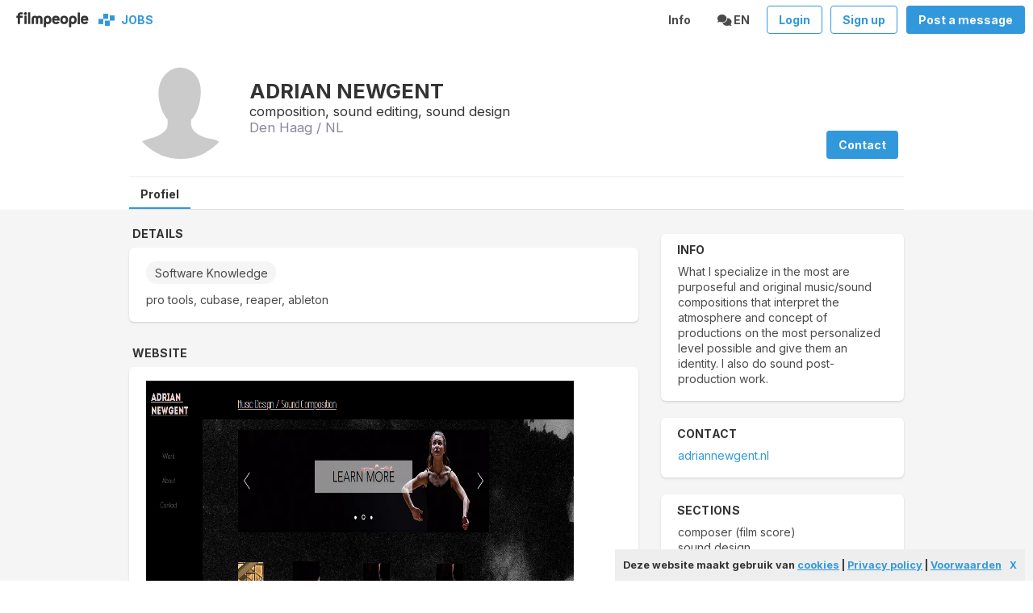

--- FILE ---
content_type: text/html; charset=utf-8
request_url: https://filmvacatures.nl/profielen/view/6097449
body_size: 4700
content:
<!DOCTYPE html>
<html lang="en" >
<head>
    <meta charset="utf-8">
    <meta http-equiv="X-UA-Compatible" content="IE=edge">
    <meta name="viewport" content="width=device-width, initial-scale=1">
<base href="/" />

    <!-- CSRT Token -->
    <meta name="csrt-token" content="rNMUh4DISaVH1uvKPa44cHMaovjnx6VV1sq2PGe3">

    <title>
         Adrian  Newgent | 
        
     Filmvacatures - jobs in film- and television</title>




<link rel="apple-touch-icon" sizes="180x180" href="/img/favicon/filmvacatures/apple-touch-icon.png">
<link rel="icon" type="image/png" sizes="32x32" href="/img/favicon/filmvacatures/favicon-32x32.png">
<link rel="icon" type="image/png" sizes="16x16" href="/img/favicon/filmvacatures/favicon-16x16.png">
<link rel="manifest" href="/img/favicon/filmvacatures/site.webmanifest">
<link rel="mask-icon" href="/img/favicon/filmvacatures/safari-pinned-tab.svg" color="#5bbad5">
<link rel="shortcut icon" href="/img/favicon/filmvacatures/favicon.ico">
<meta name="msapplication-TileColor" content="#2b5797">
<meta name="msapplication-config" content="/img/favicon/filmvacatures/browserconfig.xml">
<meta name="theme-color" content="#ffffff">

<meta property="og:url2" content="https://filmvacatures.nl/nl-en/profile">
<meta property="og:type" content="website">
<meta property="og:title" content=" Adrian  Newgent">
<meta property="og:description" content="jobs in film- and television">
<meta property="og:image2" content="https://filmvacatures.nl/img/favicon/filmvacatures/apple-touch-icon.png">


<meta name="twitter:card" content="summary"/>
<meta name="twitter:title" content=" Adrian  Newgent"/>
<meta name="twitter:description" content="jobs in film- and television"/>
<meta name="twitter:site" content="@filmvacatures"/>
<meta name="twitter:image" content="https://filmvacatures.nl/img/favicon/filmvacatures/apple-touch-icon.png"/>



    <link rel="preconnect" href="https://fonts.googleapis.com">
    <link rel="preconnect" href="https://fonts.gstatic.com" crossorigin>
    <link href="https://fonts.googleapis.com/css2?family=Inter:wght@400..700&display=swap" rel="stylesheet">


    <!-- Styles -->
    <link href="https://filmvacatures.nl/css/styles.css?v=7dsddddwffdd8dDswssxwsscdd5w" rel="stylesheet">
    <link href="https://filmvacatures.nl/css/extra.css?v=8s4ws" rel="stylesheet">
    <link href="https://filmvacatures.nl/css/blue.css?v=7swdsdddwffdd8Dsddsswssxsscdd5wd" rel="stylesheet">

    <link href="https://filmvacatures.nl/css/fa.css?v=384" rel="stylesheet">




    <script src="https://filmvacatures.nl/js/cookielaw.js"></script>
   <link rel="stylesheet" type="text/css" href="https://filmvacatures.nl/css/jquery.autocomplete.css">
   
   <!-- Google tag (gtag.js) -->
<script async src="https://www.googletagmanager.com/gtag/js?id=G-NLH7RGKK9F"></script>
<script>
  window.dataLayer = window.dataLayer || [];
  function gtag(){dataLayer.push(arguments);}
  gtag('js', new Date());

  gtag('config', 'G-NLH7RGKK9F');
</script>
	
	
  <style>	
  

.navbar-burger {
  margin-right2: calc(50% - (160px));
  margin-left2: 0px;
}


.sticky_header {
    top:-45px !important;
    
  }
    
   .is_sticky.sticky_title {
      top:32px !important;     
   } 
   
   @media  screen and (min-width: 1024px) {
  .sticky_header {
    top:-45px !important;
    
  }
    
   .is_sticky.sticky_title {
      top:32px !important;     
   } 
    
 }
  #site_header {
    margin-top:10px;
  }
   
@media  screen and (max-width: 700px) {
  
  #site_header {
    margin-top:-5px;
    
  }
 
 .sticky_header {
    top:-58px !important;
    
  }
    
   .is_sticky.sticky_title {
      top:45px !important;     
   } 
   
}
 
 
 </style>
    <style >[wire\:loading], [wire\:loading\.delay], [wire\:loading\.inline-block], [wire\:loading\.inline], [wire\:loading\.block], [wire\:loading\.flex], [wire\:loading\.table], [wire\:loading\.grid], [wire\:loading\.inline-flex] {display: none;}[wire\:loading\.delay\.shortest], [wire\:loading\.delay\.shorter], [wire\:loading\.delay\.short], [wire\:loading\.delay\.long], [wire\:loading\.delay\.longer], [wire\:loading\.delay\.longest] {display:none;}[wire\:offline] {display: none;}[wire\:dirty]:not(textarea):not(input):not(select) {display: none;}input:-webkit-autofill, select:-webkit-autofill, textarea:-webkit-autofill {animation-duration: 50000s;animation-name: livewireautofill;}@keyframes livewireautofill { from {} }</style>
	
</head>
<body class="has-navbar-fixed-top-touch">
<div id="app">


  

  


<!-- nav head: will stick at the top -->
 
  <nav class="navbar has-shadow2 has-background-white is-fixed-top-touch is-transparent is-boxed " style="background-color2:#222!important">
      
        <div class="navbar-brand ">
          
          <span class=" navbar-item is-hidden-mobile2"> 
            
         <a class=" has-text-white is-light is-medium " href="
                 /
         
        ">
        <img src='/img/filmpeople logo narrow black.svg' width=90 style="margin-top:5px;margin-right:12px;margin-left:9px;">
      </a>
       
         <img src='/img/Filmvacaturesicon.svg' width=20 style="margin-top:0px;margin-right:2px;margin-left:0px;">
           <a class="  is-light has-text-link  has-text-weight-bold is-uppercase " href="
                   /
         
           
           " id="logo6">
              &nbsp;&nbsp;Jobs
            </a>
          </span>
          
           <span class=" navbar-item is-hidden -tablet"> 
            
             
         <img src='/img/Filmvacaturesicon.svg' width=20 style="margin-top:0px;margin-right:2px;margin-left:0px;">
           <a class="  is-light has-text-link  has-text-weight-bold is-uppercase " href="
                   /
         
           
           " id="logo6">
              &nbsp;&nbsp;Filmvacatures
            </a>
          </span>
          
          <span class="navbar-burger has-background-white" data-target="navbarMenuHeroA">
            <span></span>
            <span></span>
            <span></span>
          </span>
          
          
        </div>
        
        <div id="navbarMenuHeroA" class="navbar-menu">
          <div class="navbar-end">
            
          
           
  
      
            
            
            <div class="navbar-item   is-hoverable is-white has-text-dark has-text-weight-bold">
               <a class="navbar-link is-arrowless" href="	
https://filmvacatures.nl/nl-en/infocastings">
                Info
               </a>
              
            </div>
    
            
    
    
                <div class="navbar-item  has-dropdown is-hoverable is-white has-text-dark has-text-weight-bold">
               <a class="navbar-link is-arrowless is-uppercase has-text-link2">
                <span class="icon">
                  <i class="fa fa-comments"></i>
                </span><span> en
                 </span>
               </a>
               <div class="navbar-dropdown is-boxed">
      <a class="navbar-item" href="lang/nl">
        Nederlands
      </a>
      <a class="navbar-item" href="lang/en">
        English
      </a>
      
    
  </div>
  
</div>
            
            
          
          
          
          
        
    
  
          
          
          
          
          
          
              
               <div class="navbar-item" style='padding-right:0px;'>
              <a class="button is-link is-outlined has-text-weight-bold is-rounded2" href="/login">
                
                <span>Login</span>
   </a>
   </div>
   <div class="navbar-item" style='padding-right:0px;'>
   <a class="button is-link is-outlined  has-text-weight-bold is-rounded2" href="/login">
                
                <span>Sign up</span>
   </a>
   
   </div>
   <div class="navbar-item">
              <a class="button is-link has-text-weight-bold is-rounded2" href="/prikborden/add">
                
                <span>Post a message</span>
              </a>
              
              </div>
              
          
          
                 
          
          
        </div>
      </div>
    </nav>
  

    
    
    
    
    

    
    
    
    

    

    
<div id=profielen class='' data-url='https://filmvacatures.nl/profielen/view/6097449'>



 <section class="hero has-background-white-ter" >

<div class="hero-body has-background-white " style='padding-bottom:10px;padding-top:20px;'>
<div class='container is-desktop'>
        

<div class="columns is-variable is-0">

<div class="column " style='padding-bottom:0px;'>
 
  


<div class='columns is-3 is-variable is-mobile'>
<div class='column is-narrow '>

            <a href='profielen/view/6097449'><figure class='image is-128x128' ><img src="/img/placeholder.png" class="is-rounded"></figure></a></div>
     
   
<div class='column' style=' margin-top: auto;margin-bottom: auto;'>
  
                 <div class=' is-8 has-text-black has-text-weight-bold is-uppercase ' style='font-size:1.8em;line-height:1.3em;'>Adrian  Newgent                 
                     
                 
                 </div>
                 <div class='has-text-dark' style='font-size:1.2em;'>composition,   sound editing,   sound design</div>
                <div class='has-text-greyw' style='color:#889;font-size:1.2em;line-height:1.3em;'>Den Haag / NL</div>

              
              
<div class="buttons is-hidden-tablet " style='padding-top:10px;'>

  
 <a href='profielen/contact_form/6097449' class='button is-capitalized is-link is-medium2 is-outlined2 thickbox is-outlined2  is-rounded2 sis-small has-text-weight-bold'>contact</a>

                <a href='profielen/addtosaved/6097449?&redirect_url=https://filmvacatures.nl/profielen/view/6097449' class=' is-hidden button is-capitalized is-link stay_if_popup is-outlined2  is-rounded2 sis-small has-text-weight-bold is-hidden'>add to list</a>

    

</div>
                
</div>

<div class='column is-narrow is-hidden-mobile ' style=' margin-top: auto;'>
<div class="buttons " >

 
 <a href='profielen/contact_form/6097449' class='button is-capitalized is-link is-medium2 is-outlinesd thickbox is-outlined2  is-rounded2 sis-small has-text-weight-bold'>contact</a>


                 <a href='profielen/addtosaved/6097449?&redirect_url=https://filmvacatures.nl/profielen/view/6097449' class='button is-capitalized is-link stay_if_popup is-outlined2  is-rounded2 sis-small has-text-weight-bold is-hidden'>add to list</a>

    </div>
</div>



</div>


<div class="tabs is-black has-background-white"  style='margin-bottom:0px;'>
  <ul  class="" style='padding-top:5px;margin-top:0px;border-bottom:1px solid #ddd;border-top:1px solid #ededed;margin-bottom:0px;'>

            <li class='is-suppercase is-capitalized has-text-weight-bold is-active'><a href='profielen/view/6097449' class=' stay_if_popup'>profiel</a></li>
   
</ul>
</div>

 
 </div>
  
 
 </div>
 
 
</div></div>


<div class="hero-body" style='margin-top:0px;padding-top:10px;'>
<div class='container is-desktop '>



 <div class="columns is-left is-gapless is-hidden" style="margin-top:0px;padding-bottom:15px;border-bottom: 1px solid #ededed;margin-bottom:20px;">
   <div class="column is-narrow" style="padding-to2p:0px;">
     <div class="tags are-medium has-text-centered" style="margin-top:0px;">
    
    
    <a href="1" class="tag is-capitalized  has-text-weight-semibold has-background-link is-rounded has-text-white has-shadow2">overzicht</a>
  
   <a style="border:1px solid #ddd;#dde;color:#444!important" href="2" class="tag  is-capitalized  has-background-white-bis is-rounded has-text-dark has-shadow2">producties</a> 
   <a style="border:1px solid #ddd;#dde;color:#444!important" href="3" class="tag  is-capitalized  has-background-white-bis is-rounded has-text-dark has-shadow2">foto's</a> 
   <a style="border:1px solid #ddd;#dde;color:#444!important" href="4" class="tag  is-capitalized  has-background-white-bis is-rounded has-text-dark has-shadow2">video's</a> 
   <a style="border:1px solid #ddd;#dde;color:#444!important" href="5" class="tag  is-capitalized  has-background-white-bis is-rounded has-text-dark has-shadow2">audio</a> 
       
</div>
</div></div>


<div class='columns  is-variable is-0'>

<div class='column is-12-desktop is-12-tablet is-12-mobile'>


<div class='columns is-variable is-4 is-reversed-mobile'>

<div class='column is-8'>




  
  



 


 








            


            


 <div class="container ">

<div class="columns is-mobile" style='padding-bottom:10px;padding-top:12px;margin-bottom:0px;'>
<div class="column is-hidden-tablet" style='padding-bottom:0px;margin-bottom:0px;'>
<div class="title is-42 is-capitalized has-text-weight-bold" style='color:#333334 !important; font-size:1em !important; letter-spacing:0.02em;text-transform:uppercase !important;padding-bottom:0px;margin-bottom:0px;'>
 details</div>
</div>

<div class="column is-hidden-mobile" style='padding-bottom:0px;margin-bottom:0px;'>
<div class="title is-42 is-capitalized has-text-weight-bold" style='color:#333334 !important; font-size:1em !important; letter-spacing:0.02em;text-transform:uppercase !important;padding-bottom:0px;margin-bottom:0px;'>
 details</div>
</div>

<div class="column  is-narrow" style='padding-bottom:0px;margin-bottom:0px;'>
 </div>
</div>
 </div>
 
<div class="container ">

      <div class="box is-condensed has-shadow">
       <div class="columns">
 <div class="column">
     <div class='block'><div class='tag is-medium is-rounded  is-capitalized has-text-weight-semibold2 ' style='margin-bottom:10px;' >software knowledge</div><div style='font-weight:normal;' class='subtekst'> pro tools, cubase, reaper, ableton</div></div>     </div></div>
     </div>
  
     
 </div>
 <br>



            



            




            <div class="container ">

<div class="columns is-mobile" style='padding-bottom:10px;padding-top:12px;margin-bottom:0px;'>
<div class="column is-hidden-tablet" style='padding-bottom:0px;margin-bottom:0px;'>
<div class="title is-42 is-capitalized has-text-weight-bold" style='color:#333334 !important; font-size:1em !important; letter-spacing:0.02em;text-transform:uppercase !important;padding-bottom:0px;margin-bottom:0px;'>
 website</div>
</div>

<div class="column is-hidden-mobile" style='padding-bottom:0px;margin-bottom:0px;'>
<div class="title is-42 is-capitalized has-text-weight-bold" style='color:#333334 !important; font-size:1em !important; letter-spacing:0.02em;text-transform:uppercase !important;padding-bottom:0px;margin-bottom:0px;'>
 website</div>
</div>

<div class="column  is-narrow" style='padding-bottom:0px;margin-bottom:0px;'>
 </div>
</div>
 </div>
 
<div class="container ">

      <div class="box is-condensed has-shadow">
       <div class="columns">
 <div class="column">
     <table style='width:100% !important'><tr><td  style='width:100% !important'>

<a href='http://www.adriannewgent.nl' target=_blank >
<figure class="image is-4by3"><img src='https://t.filmpeople.com/websites/-0-530-400-s-0a81110f_b195_a2f0.png' class=' ' alt='' style='max-width:530px;max-height:400px'></figure>
 </a>

</td></tr>

<tr>
<td style='padding-top:10px;padding-left:5px;'>
<div class='title is-6' style='display:block'><a href='http://www.adriannewgent.nl' target=_blank class='title is-6'>
<b>hier kun je de meeste van mijn werken vinden</b></a></div>
<div style='color:#000000;font-size:1.1em;padding-left:0px;margin-top:4px;display:block;margin-bottom:10px;'>
</div>
<div>
<a href='http://www.adriannewgent.nl' target=_blank rel='nofollow' class=''>www.adriannewgent.nl</a>
</div>

</div>
</td>

</tr></table>     </div></div>
     </div>
  
     
 </div>
 <br>
</div>


<div class='column is-4 ' style='margin-top:20px;'>


<div class="columns is-mobile is-hidden-tablet" style='padding-bottom:10px;padding-top:0px;margin-bottom:0px;'>
<div class="column" style='padding-bottom:0px;margin-bottom:0px;'>
<div class="title 2is-5 is-capitalized has-text-weight-bold " style='color:#333334 !important; font-size:1em !important; letter-spacing:0.02em;text-transform:uppercase !important;padding-bottom:0px;margin-bottom:0px;'>
 info</div>
</div>
<div class="column  is-narrow" style='padding-bottom:0px;margin-bottom:0px;'>
 </div>
</div>
<div class="container ">

      <div class="box is-condensed has-shadow">
   <div class="container ">
   <div class="columns is-mobile is-hidden-mobile" style='margin-top2:0px;margin-bottom:0px;'>
<div class="column" style='padding-left:13px;padding-top:5px;'>
   
<div class="title is-52 is-capitalized has-text-weight-bold " style='color:#333334 !important; font-size:1em !important; letter-spacing:0.02em;text-transform:uppercase !important;'>info</div>
</div>
<div class="column  is-narrow" style='padding-top:5px;'>
 </div>
</div>
      
</div>
 <div class="columns">
 <div class="column">
     What I specialize in the most are purposeful and original music/sound compositions that interpret the atmosphere and concept of productions on the most personalized level possible and give them an identity. I also do sound post-production work.     </div>
</div>
     
 </div>

<div class="columns is-mobile is-hidden-tablet" style='padding-bottom:10px;padding-top:0px;margin-bottom:0px;'>
<div class="column" style='padding-bottom:0px;margin-bottom:0px;'>
<div class="title 2is-5 is-capitalized has-text-weight-bold " style='color:#333334 !important; font-size:1em !important; letter-spacing:0.02em;text-transform:uppercase !important;padding-bottom:0px;margin-bottom:0px;'>
 contact</div>
</div>
<div class="column  is-narrow" style='padding-bottom:0px;margin-bottom:0px;'>
 </div>
</div>
<div class="container ">

      <div class="box is-condensed has-shadow">
   <div class="container ">
   <div class="columns is-mobile is-hidden-mobile" style='margin-top2:0px;margin-bottom:0px;'>
<div class="column" style='padding-left:13px;padding-top:5px;'>
   
<div class="title is-52 is-capitalized has-text-weight-bold " style='color:#333334 !important; font-size:1em !important; letter-spacing:0.02em;text-transform:uppercase !important;'>contact</div>
</div>
<div class="column  is-narrow" style='padding-top:5px;'>
 </div>
</div>
      
</div>
 <div class="columns">
 <div class="column">
     <a href='http://www.adriannewgent.nl' target=_blank rel='nofollow' class='website_icon'>adriannewgent.nl</a><br>     </div>
</div>
     
 </div>

           




<div class="columns is-mobile is-hidden-tablet" style='padding-bottom:10px;padding-top:0px;margin-bottom:0px;'>
<div class="column" style='padding-bottom:0px;margin-bottom:0px;'>
<div class="title 2is-5 is-capitalized has-text-weight-bold " style='color:#333334 !important; font-size:1em !important; letter-spacing:0.02em;text-transform:uppercase !important;padding-bottom:0px;margin-bottom:0px;'>
 sections</div>
</div>
<div class="column  is-narrow" style='padding-bottom:0px;margin-bottom:0px;'>
 </div>
</div>
<div class="container ">

      <div class="box is-condensed has-shadow">
   <div class="container ">
   <div class="columns is-mobile is-hidden-mobile" style='margin-top2:0px;margin-bottom:0px;'>
<div class="column" style='padding-left:13px;padding-top:5px;'>
   
<div class="title is-52 is-capitalized has-text-weight-bold " style='color:#333334 !important; font-size:1em !important; letter-spacing:0.02em;text-transform:uppercase !important;'>sections</div>
</div>
<div class="column  is-narrow" style='padding-top:5px;'>
 </div>
</div>
      
</div>
 <div class="columns">
 <div class="column">
     <ul><li><span>composer (film score)</span></li><li><span>sound design</span></li><li><span>sound mixer (studio)</span></li><li><span></span></li><li><span></span></li><li><span>audio engineering</span></li></ul>     </div>
</div>
     
 </div>

<div class="columns is-mobile is-hidden-tablet" style='padding-bottom:10px;padding-top:0px;margin-bottom:0px;'>
<div class="column" style='padding-bottom:0px;margin-bottom:0px;'>
<div class="title 2is-5 is-capitalized has-text-weight-bold " style='color:#333334 !important; font-size:1em !important; letter-spacing:0.02em;text-transform:uppercase !important;padding-bottom:0px;margin-bottom:0px;'>
 discipline</div>
</div>
<div class="column  is-narrow" style='padding-bottom:0px;margin-bottom:0px;'>
 </div>
</div>
<div class="container ">

      <div class="box is-condensed has-shadow">
   <div class="container ">
   <div class="columns is-mobile is-hidden-mobile" style='margin-top2:0px;margin-bottom:0px;'>
<div class="column" style='padding-left:13px;padding-top:5px;'>
   
<div class="title is-52 is-capitalized has-text-weight-bold " style='color:#333334 !important; font-size:1em !important; letter-spacing:0.02em;text-transform:uppercase !important;'>discipline</div>
</div>
<div class="column  is-narrow" style='padding-top:5px;'>
 </div>
</div>
      
</div>
 <div class="columns">
 <div class="column">
     Commercial, Documentary, Short film, Experimental     </div>
</div>
     
 </div>
 


</div>

  
   </div></div></div>

  
   </section>
   </div>
   

</div>
        
    

    <section class="hero  has-background-white  " style="border-top:0px solid #dddddd;">

    

        <div class="hero-body">
           
           
            </div>
      
</section>
    
    
    <div class="modal" id="TB_window">
  <div class="modal-background "></div>

  <div class="modal-card is-rounded has-margin-top-7" >
  <section class="modal-card-body" id="TB_ajaxContent">
    </section>
  </div>
  <button class="modal-close is-large" aria-label="close"></button>
  
</div>
    
    
    
    
   

    
    
    
</div>

<!-- Scripts -->
<script src="https://filmvacatures.nl/js/app.js"></script>
<script src="https://filmvacatures.nl/js/popup.js"></script>
<script src="https://filmvacatures.nl/js/functions.js"></script>


 <script src="/livewire/livewire.js?id=90730a3b0e7144480175" data-turbo-eval="false" data-turbolinks-eval="false" ></script><script data-turbo-eval="false" data-turbolinks-eval="false" >window.livewire = new Livewire();window.Livewire = window.livewire;window.livewire_app_url = '';window.livewire_token = 'rNMUh4DISaVH1uvKPa44cHMaovjnx6VV1sq2PGe3';window.deferLoadingAlpine = function (callback) {window.addEventListener('livewire:load', function () {callback();});};let started = false;window.addEventListener('alpine:initializing', function () {if (! started) {window.livewire.start();started = true;}});document.addEventListener("DOMContentLoaded", function () {if (! started) {window.livewire.start();started = true;}});</script>
 
<script defer src="https://static.cloudflareinsights.com/beacon.min.js/vcd15cbe7772f49c399c6a5babf22c1241717689176015" integrity="sha512-ZpsOmlRQV6y907TI0dKBHq9Md29nnaEIPlkf84rnaERnq6zvWvPUqr2ft8M1aS28oN72PdrCzSjY4U6VaAw1EQ==" data-cf-beacon='{"version":"2024.11.0","token":"643339c21d7141e18f2dc1fb3b6cc32d","r":1,"server_timing":{"name":{"cfCacheStatus":true,"cfEdge":true,"cfExtPri":true,"cfL4":true,"cfOrigin":true,"cfSpeedBrain":true},"location_startswith":null}}' crossorigin="anonymous"></script>
</body>
</html>

--- FILE ---
content_type: text/css
request_url: https://filmvacatures.nl/css/styles.css?v=7dsddddwffdd8dDswssxwsscdd5w
body_size: 38530
content:
@import url(https://fonts.googleapis.com/css?family=Open+Sans:300,400,600);@charset "UTF-8";

/*! bulma.io v0.8.0 | MIT License | github.com/jgthms/bulma */

@-webkit-keyframes spinAround {
    from {
        -webkit-transform: rotate(0deg);
        transform: rotate(0deg);
    }

    to {
        -webkit-transform: rotate(359deg);
        transform: rotate(359deg);
    }
}

@keyframes spinAround {
    from {
        -webkit-transform: rotate(0deg);
        transform: rotate(0deg);
    }

    to {
        -webkit-transform: rotate(359deg);
        transform: rotate(359deg);
    }
}

.delete,
.modal-close,
.is-unselectable,
.button,
.file,
.breadcrumb,
.pagination-previous,
.pagination-next,
.pagination-link,
.pagination-ellipsis,
.tabs {
    -webkit-touch-callout: none;
    -webkit-user-select: none;
    -moz-user-select: none;
    -ms-user-select: none;
    user-select: none;
}

.select:not(.is-multiple):not(.is-loading)::after,
.navbar-link:not(.is-arrowless)::after {
    border: 3px solid transparent;
    border-radius: 2px;
    border-right: 0;
    border-top: 0;
    content: " ";
    display: block;
    height: 0.625em;
    margin-top: -0.4375em;
    pointer-events: none;
    position: absolute;
    top: 50%;
    -webkit-transform: rotate(-45deg);
    transform: rotate(-45deg);
    -webkit-transform-origin: center;
    transform-origin: center;
    width: 0.625em;
}

.box:not(:last-child),
.content:not(:last-child),
.notification:not(:last-child),
.progress:not(:last-child),
.table:not(:last-child),
.table-container:not(:last-child),
.title:not(:last-child),
.subtitle:not(:last-child),
.block:not(:last-child),
.highlight:not(:last-child),
.breadcrumb:not(:last-child),
.level:not(:last-child),
.list:not(:last-child),
.message:not(:last-child),
.pagination:not(:last-child),
.tabs:not(:last-child) {
    margin-bottom: 1.5rem;
}

.delete,
.modal-close {
    -moz-appearance: none;
    -webkit-appearance: none;
    background-color: rgba(51, 51, 51, 0.2);
    border: none;
    border-radius: 290486px;
    cursor: pointer;
    pointer-events: auto;
    display: inline-block;
    -webkit-box-flex: 0;
    -ms-flex-positive: 0;
    flex-grow: 0;
    -ms-flex-negative: 0;
    flex-shrink: 0;
    font-size: 0;
    height: 20px;
    max-height: 20px;
    max-width: 20px;
    min-height: 20px;
    min-width: 20px;
    outline: none;
    position: relative;
    vertical-align: top;
    width: 20px;
}

.delete::before,
.modal-close::before,
.delete::after,
.modal-close::after {
    background-color: white;
    content: "";
    display: block;
    left: 50%;
    position: absolute;
    top: 50%;
    -webkit-transform: translateX(-50%) translateY(-50%) rotate(45deg);
    transform: translateX(-50%) translateY(-50%) rotate(45deg);
    -webkit-transform-origin: center center;
    transform-origin: center center;
}

.delete::before,
.modal-close::before {
    height: 2px;
    width: 50%;
}

.delete::after,
.modal-close::after {
    height: 50%;
    width: 2px;
}

.delete:hover,
.modal-close:hover,
.delete:focus,
.modal-close:focus {
    background-color: rgba(51, 51, 51, 0.3);
}

.delete:active,
.modal-close:active {
    background-color: rgba(51, 51, 51, 0.4);
}

.is-small.delete,
.is-small.modal-close {
    height: 16px;
    max-height: 16px;
    max-width: 16px;
    min-height: 16px;
    min-width: 16px;
    width: 16px;
}

.is-medium.delete,
.is-medium.modal-close {
    height: 24px;
    max-height: 24px;
    max-width: 24px;
    min-height: 24px;
    min-width: 24px;
    width: 24px;
}

.is-large.delete,
.is-large.modal-close {
    height: 32px;
    max-height: 32px;
    max-width: 32px;
    min-height: 32px;
    min-width: 32px;
    width: 32px;
}

.button.is-loading::after,
.loader,
.select.is-loading::after,
.control.is-loading::after {
    -webkit-animation: spinAround 500ms infinite linear;
    animation: spinAround 500ms infinite linear;
    border: 2px solid #dbdbdb;
    border-radius: 290486px;
    border-right-color: transparent;
    border-top-color: transparent;
    content: "";
    display: block;
    height: 1em;
    position: relative;
    width: 1em;
}

.is-overlay,
.image.is-square img,
.image.is-square .has-ratio,
.image.is-1by1 img,
.image.is-1by1 .has-ratio,
.image.is-5by4 img,
.image.is-5by4 .has-ratio,
.image.is-4by3 img,
.image.is-4by3 .has-ratio,
.image.is-3by2 img,
.image.is-3by2 .has-ratio,
.image.is-5by3 img,
.image.is-5by3 .has-ratio,
.image.is-16by9 img,
.image.is-16by9 .has-ratio,
.image.is-2by1 img,
.image.is-2by1 .has-ratio,
.image.is-3by1 img,
.image.is-3by1 .has-ratio,
.image.is-4by5 img,
.image.is-4by5 .has-ratio,
.image.is-3by4 img,
.image.is-3by4 .has-ratio,
.image.is-2by3 img,
.image.is-2by3 .has-ratio,
.image.is-3by5 img,
.image.is-3by5 .has-ratio,
.image.is-9by16 img,
.image.is-9by16 .has-ratio,
.image.is-1by2 img,
.image.is-1by2 .has-ratio,
.image.is-1by3 img,
.image.is-1by3 .has-ratio,
.modal,
.modal-background,
.hero-video {
    bottom: 0;
    left: 0;
    position: absolute;
    right: 0;
    top: 0;
}

.button,
.input,
.textarea,
.select select,
.file-cta,
.file-name,
.pagination-previous,
.pagination-next,
.pagination-link,
.pagination-ellipsis {
    -moz-appearance: none;
    -webkit-appearance: none;
    -webkit-box-align: center;
    -ms-flex-align: center;
    align-items: center;
    border: 1px solid transparent;
    border-radius: 4px;
    -webkit-box-shadow: none;
    box-shadow: none;
    display: -webkit-inline-box;
    display: -ms-inline-flexbox;
    display: inline-flex;
    font-size: 1rem;
    height: 2.5em;
    -webkit-box-pack: start;
    -ms-flex-pack: start;
    justify-content: flex-start;
    line-height: 1.5;
    padding-bottom: calc(0.5em - 1px);
    padding-left: calc(0.75em - 1px);
    padding-right: calc(0.75em - 1px);
    padding-top: calc(0.5em - 1px);
    position: relative;
    vertical-align: top;
}

.button:focus,
.input:focus,
.textarea:focus,
.select select:focus,
.file-cta:focus,
.file-name:focus,
.pagination-previous:focus,
.pagination-next:focus,
.pagination-link:focus,
.pagination-ellipsis:focus,
.is-focused.button,
.is-focused.input,
.is-focused.textarea,
.select select.is-focused,
.is-focused.file-cta,
.is-focused.file-name,
.is-focused.pagination-previous,
.is-focused.pagination-next,
.is-focused.pagination-link,
.is-focused.pagination-ellipsis,
.button:active,
.input:active,
.textarea:active,
.select select:active,
.file-cta:active,
.file-name:active,
.pagination-previous:active,
.pagination-next:active,
.pagination-link:active,
.pagination-ellipsis:active,
.is-active.button,
.is-active.input,
.is-active.textarea,
.select select.is-active,
.is-active.file-cta,
.is-active.file-name,
.is-active.pagination-previous,
.is-active.pagination-next,
.is-active.pagination-link,
.is-active.pagination-ellipsis {
    outline: none;
}

.button[disabled],
.input[disabled],
.textarea[disabled],
.select select[disabled],
.file-cta[disabled],
.file-name[disabled],
.pagination-previous[disabled],
.pagination-next[disabled],
.pagination-link[disabled],
.pagination-ellipsis[disabled],
fieldset[disabled] .button,
fieldset[disabled] .input,
fieldset[disabled] .textarea,
fieldset[disabled] .select select,
.select fieldset[disabled] select,
fieldset[disabled] .file-cta,
fieldset[disabled] .file-name,
fieldset[disabled] .pagination-previous,
fieldset[disabled] .pagination-next,
fieldset[disabled] .pagination-link,
fieldset[disabled] .pagination-ellipsis {
    cursor: not-allowed;
}

/*! minireset.css v0.0.6 | MIT License | github.com/jgthms/minireset.css */

html,
body,
p,
ol,
ul,
li,
dl,
dt,
dd,
blockquote,
figure,
fieldset,
legend,
textarea,
pre,
iframe,
hr,
h1,
h2,
h3,
h4,
h5,
h6 {
    margin: 0;
    padding: 0;
}

h1,
h2,
h3,
h4,
h5,
h6 {
    font-size: 100%;
    font-weight: normal;
    2font-family: Georgia, Times, "Times new roman", Arial, Helvetica, sans-serif !important;
}

ul {
    list-style: none;
}

button,
input,
select,
textarea {
    margin: 0;
}

html {
    -webkit-box-sizing: border-box;
    box-sizing: border-box;
}

*,
*::before,
*::after {
    -webkit-box-sizing: inherit;
    box-sizing: inherit;
}

img,
video {
    height: auto;
    max-width: 100%;
}

iframe {
    border: 0;
}

table {
    border-collapse: collapse;
    border-spacing: 0;
}

td,
th {
    padding: 0;
}

td:not([align]),
th:not([align]) {
    text-align: left;
}

html {
    background-color: white;
    font-size: 14px;
    -moz-osx-font-smoothing: grayscale;
    -webkit-font-smoothing: antialiased;
    min-width: 300px;
    overflow-x: hidden;
    overflow-y: scroll;
    text-rendering: optimizeLegibility;
    -webkit-text-size-adjust: 100%;
    -moz-text-size-adjust: 100%;
    -ms-text-size-adjust: 100%;
    text-size-adjust: 100%;
}

article,
aside,
figure,
footer,
header,
hgroup,
section {
    display: block;
}

body,
button,
input,
select,
textarea {
    font-family0: "Open Sans", futura-pt, arial;
}

code,
pre {
    -moz-osx-font-smoothing: auto;
    -webkit-font-smoothing: auto;
    font-family: monospace;
}

body {
    color: #4a4a4a;
    font-size: 1em;
    font-weight: 400;
    line-height: 1.4em;
}

a {

    color: #c43d3d;
    cursor: pointer;
    text-decoration: none;
}

a strong {
    color: currentColor;
}

a:hover {
    color: #363636;
}

code {
    background-color: whitesmoke;
    color: #f14668;
    font-size: 0.875em;
    font-weight: normal;
    padding: 0.25em 0.5em 0.25em;
}

hr {
    background-color: whitesmoke;
    border: none;
    display: block;
    height: 2px;
    margin: 1.5rem 0;
}

img {
    height: auto;
    max-width: 100%;
}

input[type="checkbox"],
input[type="radio"] {
    vertical-align: baseline;
}

small {
    font-size: 0.875em;
}

span {
    font-style: inherit;
    font-weight: inherit;
}

strong {
    color: #363636;
    font-weight: 700;
}

fieldset {
    border: none;
}

pre {
    -webkit-overflow-scrolling: touch;
    background-color: whitesmoke;
    color: #4a4a4a;
    font-size: 0.875em;
    overflow-x: auto;
    padding: 1.25rem 1.5rem;
    white-space: pre;
    word-wrap: normal;
}

pre code {
    background-color: transparent;
    color: currentColor;
    font-size: 1em;
    padding: 0;
}

table td,
table th {
    vertical-align: top;
}

table td:not([align]),
table th:not([align]) {
    text-align: left;
}

table th {
    color: #363636;
}

.is-clearfix::after {
    clear: both;
    content: " ";
    display: table;
}

.is-pulled-left {
    float: left !important;
}

.is-pulled-right {
    float: right !important;
}

.is-clipped {
    overflow: hidden !important;
}

.is-size-1 {
    font-size: 3rem !important;
}

.is-size-2 {
    font-size: 2.5rem !important;
}

.is-size-3 {
    font-size: 2rem !important;
}

.is-size-4 {
    font-size: 1.5rem !important;
}

.is-size-5 {
    font-size: 1.25rem !important;
}

.is-size-6 {
    font-size: 1.1rem !important;
}

.is-size-7 {
    font-size: 0.75rem !important;
}

@media screen and (max-width: 700px) {
    .is-size-1-mobile {
        font-size: 3rem !important;
    }

    .is-size-2-mobile {
        font-size: 2.5rem !important;
    }

    .is-size-3-mobile {
        font-size: 2rem !important;
    }

    .is-size-4-mobile {
        font-size: 1.5rem !important;
    }

    .is-size-5-mobile {
        font-size: 1.25rem !important;
    }

    .is-size-6-mobile {
        font-size: 1.1rem !important;
    }

    .is-size-7-mobile {
        font-size: 0.75rem !important;
    }
}

@media screen and (min-width: 701px), print {
    .is-size-1-tablet {
        font-size: 3rem !important;
    }

    .is-size-2-tablet {
        font-size: 2.5rem !important;
    }

    .is-size-3-tablet {
        font-size: 2rem !important;
    }

    .is-size-4-tablet {
        font-size: 1.5rem !important;
    }

    .is-size-5-tablet {
        font-size: 1.25rem !important;
    }

    .is-size-6-tablet {
        font-size: 1.1rem !important;
    }

    .is-size-7-tablet {
        font-size: 0.75rem !important;
    }
}

@media screen and (max-width: 1023px) {
    .is-size-1-touch {
        font-size: 3rem !important;
    }

    .is-size-2-touch {
        font-size: 2.5rem !important;
    }

    .is-size-3-touch {
        font-size: 2rem !important;
    }

    .is-size-4-touch {
        font-size: 1.5rem !important;
    }

    .is-size-5-touch {
        font-size: 1.25rem !important;
    }

    .is-size-6-touch {
        font-size: 1.1rem !important;
    }

    .is-size-7-touch {
        font-size: 0.75rem !important;
    }
}

@media screen and (min-width: 1024px) {
    .is-size-1-desktop {
        font-size: 3rem !important;
    }

    .is-size-2-desktop {
        font-size: 2.5rem !important;
    }

    .is-size-3-desktop {
        font-size: 2rem !important;
    }

    .is-size-4-desktop {
        font-size: 1.5rem !important;
    }

    .is-size-5-desktop {
        font-size: 1.25rem !important;
    }

    .is-size-6-desktop {
        font-size: 1.1rem !important;
    }

    .is-size-7-desktop {
        font-size: 0.75rem !important;
    }
}

@media screen and (min-width: 1216px) {
    .is-size-1-widescreen {
        font-size: 3rem !important;
    }

    .is-size-2-widescreen {
        font-size: 2.5rem !important;
    }

    .is-size-3-widescreen {
        font-size: 2rem !important;
    }

    .is-size-4-widescreen {
        font-size: 1.5rem !important;
    }

    .is-size-5-widescreen {
        font-size: 1.25rem !important;
    }

    .is-size-6-widescreen {
        font-size: 1.1rem !important;
    }

    .is-size-7-widescreen {
        font-size: 0.75rem !important;
    }
}

@media screen and (min-width: 1408px) {
    .is-size-1-fullhd {
        font-size: 3rem !important;
    }

    .is-size-2-fullhd {
        font-size: 2.5rem !important;
    }

    .is-size-3-fullhd {
        font-size: 2rem !important;
    }

    .is-size-4-fullhd {
        font-size: 1.5rem !important;
    }

    .is-size-5-fullhd {
        font-size: 1.25rem !important;
    }

    .is-size-6-fullhd {
        font-size: 1.1rem !important;
    }

    .is-size-7-fullhd {
        font-size: 0.75rem !important;
    }
}

.has-text-centered {
    text-align: center !important;
}

.has-text-justified {
    text-align: justify !important;
}

.has-text-left {
    text-align: left !important;
}

.has-text-right {
    text-align: right !important;
}

@media screen and (max-width: 700px) {
    .has-text-centered-mobile {
        text-align: center !important;
    }
}

@media screen and (min-width: 701px), print {
    .has-text-centered-tablet {
        text-align: center !important;
    }
}

@media screen and (min-width: 701px) and (max-width: 1023px) {
    .has-text-centered-tablet-only {
        text-align: center !important;
    }
}

@media screen and (max-width: 1023px) {
    .has-text-centered-touch {
        text-align: center !important;
    }
}

@media screen and (min-width: 1024px) {
    .has-text-centered-desktop {
        text-align: center !important;
    }
}

@media screen and (min-width: 1024px) and (max-width: 1215px) {
    .has-text-centered-desktop-only {
        text-align: center !important;
    }
}

@media screen and (min-width: 1216px) {
    .has-text-centered-widescreen {
        text-align: center !important;
    }
}

@media screen and (min-width: 1216px) and (max-width: 1407px) {
    .has-text-centered-widescreen-only {
        text-align: center !important;
    }
}

@media screen and (min-width: 1408px) {
    .has-text-centered-fullhd {
        text-align: center !important;
    }
}

@media screen and (max-width: 700px) {
    .has-text-justified-mobile {
        text-align: justify !important;
    }
}

@media screen and (min-width: 701px), print {
    .has-text-justified-tablet {
        text-align: justify !important;
    }
}

@media screen and (min-width: 701px) and (max-width: 1023px) {
    .has-text-justified-tablet-only {
        text-align: justify !important;
    }
}

@media screen and (max-width: 1023px) {
    .has-text-justified-touch {
        text-align: justify !important;
    }
}

@media screen and (min-width: 1024px) {
    .has-text-justified-desktop {
        text-align: justify !important;
    }
}

@media screen and (min-width: 1024px) and (max-width: 1215px) {
    .has-text-justified-desktop-only {
        text-align: justify !important;
    }
}

@media screen and (min-width: 1216px) {
    .has-text-justified-widescreen {
        text-align: justify !important;
    }
}

@media screen and (min-width: 1216px) and (max-width: 1407px) {
    .has-text-justified-widescreen-only {
        text-align: justify !important;
    }
}

@media screen and (min-width: 1408px) {
    .has-text-justified-fullhd {
        text-align: justify !important;
    }
}

@media screen and (max-width: 700px) {
    .has-text-left-mobile {
        text-align: left !important;
    }
}

@media screen and (min-width: 701px), print {
    .has-text-left-tablet {
        text-align: left !important;
    }
}

@media screen and (min-width: 701px) and (max-width: 1023px) {
    .has-text-left-tablet-only {
        text-align: left !important;
    }
}

@media screen and (max-width: 1023px) {
    .has-text-left-touch {
        text-align: left !important;
    }
}

@media screen and (min-width: 1024px) {
    .has-text-left-desktop {
        text-align: left !important;
    }
}

@media screen and (min-width: 1024px) and (max-width: 1215px) {
    .has-text-left-desktop-only {
        text-align: left !important;
    }
}

@media screen and (min-width: 1216px) {
    .has-text-left-widescreen {
        text-align: left !important;
    }
}

@media screen and (min-width: 1216px) and (max-width: 1407px) {
    .has-text-left-widescreen-only {
        text-align: left !important;
    }
}

@media screen and (min-width: 1408px) {
    .has-text-left-fullhd {
        text-align: left !important;
    }
}

@media screen and (max-width: 700px) {
    .has-text-right-mobile {
        text-align: right !important;
    }
}

@media screen and (min-width: 701px), print {
    .has-text-right-tablet {
        text-align: right !important;
    }
}

@media screen and (min-width: 701px) and (max-width: 1023px) {
    .has-text-right-tablet-only {
        text-align: right !important;
    }
}

@media screen and (max-width: 1023px) {
    .has-text-right-touch {
        text-align: right !important;
    }
}

@media screen and (min-width: 1024px) {
    .has-text-right-desktop {
        text-align: right !important;
    }
}

@media screen and (min-width: 1024px) and (max-width: 1215px) {
    .has-text-right-desktop-only {
        text-align: right !important;
    }
}

@media screen and (min-width: 1216px) {
    .has-text-right-widescreen {
        text-align: right !important;
    }
}

@media screen and (min-width: 1216px) and (max-width: 1407px) {
    .has-text-right-widescreen-only {
        text-align: right !important;
    }
}

@media screen and (min-width: 1408px) {
    .has-text-right-fullhd {
        text-align: right !important;
    }
}

.is-capitalized {
    text-transform: capitalize !important;
}

.is-lowercase {
    text-transform: lowercase !important;
}

.is-uppercase {
    text-transform: uppercase !important;
}

.is-italic {
    font-style: italic !important;
}

.has-text-white {
    color: white !important;
}

a.has-text-white:hover,
a.has-text-white:focus {
    color: #e6e5e5 !important;
}

.has-background-white {
    background-color: white !important;
}

.has-text-black {
    color: #333333 !important;
}

a.has-text-black:hover,
a.has-text-black:focus {
    color: #1a1919 !important;
}

.has-background-black {
    background-color: #333333 !important;
}

.has-text-light {
    color: #eee !important;
}

a.has-text-light:hover,
a.has-text-light:focus {
    color: #d5d4d4 !important;
}

.has-background-light {
    background-color: #f9f9f9 !important;
}

.has-text-dark {
    color: #363636 !important;
}

a.has-text-dark:hover,
a.has-text-dark:focus {
    color: #1c1c1c !important;
}

.has-background-dark {
    background-color: #363636 !important;
}

.has-text-primary {
    color: #222222 !important;
}

a.has-text-primary:hover,
a.has-text-primary:focus {
    color: #090909 !important;
}

.has-background-primary {
    background-color: #222222 !important;
}

.has-text-link {
    color: #c43d3d !important;
}

a.has-text-link:hover,
a.has-text-link:focus {
    color: #c43d3d !important;

}

.has-background-link {
    background-color: #c43d3d !important;
}

.has-text-info {
    color: #c43d3d !important;
}

a.has-text-info:hover,
a.has-text-info:focus {
    color: #207dbc !important;
}

.has-background-info {
    background-color: #c43d3d !important;
}

.has-text-success {
    color: #48c774 !important;
}

a.has-text-success:hover,
a.has-text-success:focus {
    color: #34a85c !important;
}

.has-background-success {
    background-color: #48c774 !important;
}

.has-text-warning {
    color: #ffdd57 !important;
}

a.has-text-warning:hover,
a.has-text-warning:focus {
    color: #ffd324 !important;
}

.has-background-warning {
    background-color: #ffdd57 !important;
}

.has-text-danger {
    color: #f14668 !important;
}

a.has-text-danger:hover,
a.has-text-danger:focus {
    color: #ee1742 !important;
}

.has-background-danger {
    background-color: #f14668 !important;
}

.has-text-black-bis {
    color: #121212 !important;
}

.has-background-black-bis {
    background-color: #121212 !important;
}

.has-text-black-ter {
    color: #242424 !important;
}

.has-background-black-ter {
    background-color: #242424 !important;
}

.has-text-grey-darker {
    color: #363636 !important;
}

.has-background-grey-darker {
    background-color: #363636 !important;
}

.has-text-grey-dark {
    color: #4a4a4a !important;
}

.has-background-grey-dark {
    background-color: #4a4a4a !important;
}

.has-text-grey {
    color: #ccc !important;
}

.has-background-grey {
    background-color: #ccc !important;
}

.has-text-grey-light {
    color: #b5b5b5 !important;
}

.has-background-grey-light {
    background-color: #b5b5b5 !important;
}

.has-text-grey-lighter {
    color: #dbdbdb !important;
}

.has-background-grey-lighter {
    background-color: #dbdbdb !important;
}

.has-text-white-ter {
    color: whitesmoke !important;
}

.has-background-white-ter {
    background-color: whitesmoke !important;
}

.has-text-white-bis {
    color: #fafafa !important;
}

.has-background-white-bis {
    background-color: #fafafa !important;
}

.has-text-weight-light {
    font-weight: 300 !important;
}

.has-text-weight-normal {
    font-weight: 400 !important;
}

.has-text-weight-medium {
    font-weight: 500 !important;
}

.has-text-weight-semibold {
    font-weight: 600 !important;
}

.has-text-weight-bold {
    font-weight: 700 !important;
}

.is-family-primary {
    font-family0: ui-rounded, "SF Pro Rounded",  "Helvetica Neue", Arial, system-ui,Roboto, sans-serif !important;

    font-family2: "Open Sans", futura-pt, arial !important;
}

.is-family-secondary {
    font-family0: "Gotham Ultra", futura-pt, arial !important;
}

.is-family-sans-serif {
    font-family0: ui-rounded, "SF Pro Rounded",  "Helvetica Neue", Arial, system-ui,Roboto,sans-serif !important;

    font-family2: BlinkMacSystemFont, -apple-system, "Segoe UI",  "Helvetica Neue", "Helvetica", "Arial", "Roboto", "Oxygen", "Ubuntu", "Cantarell", "Fira Sans", "Droid Sans", sans-serif !important;
}

.is-family-monospace {
    font-family: monospace !important;
}

.is-family-code {
    font-family: monospace !important;
}

.is-block {
    display: block !important;
}

@media screen and (max-width: 700px) {
    .is-block-mobile {
        display: block !important;
    }
}

@media screen and (min-width: 701px), print {
    .is-block-tablet {
        display: block !important;
    }
}

@media screen and (min-width: 701px) and (max-width: 1023px) {
    .is-block-tablet-only {
        display: block !important;
    }
}

@media screen and (max-width: 1023px) {
    .is-block-touch {
        display: block !important;
    }
}

@media screen and (min-width: 1024px) {
    .is-block-desktop {
        display: block !important;
    }
}

@media screen and (min-width: 1024px) and (max-width: 1215px) {
    .is-block-desktop-only {
        display: block !important;
    }
}

@media screen and (min-width: 1216px) {
    .is-block-widescreen {
        display: block !important;
    }
}

@media screen and (min-width: 1216px) and (max-width: 1407px) {
    .is-block-widescreen-only {
        display: block !important;
    }
}

@media screen and (min-width: 1408px) {
    .is-block-fullhd {
        display: block !important;
    }
}

.is-flex {
    display: -webkit-box !important;
    display: -ms-flexbox !important;
    display: flex !important;
}

@media screen and (max-width: 700px) {
    .is-flex-mobile {
        display: -webkit-box !important;
        display: -ms-flexbox !important;
        display: flex !important;
    }
}

@media screen and (min-width: 701px), print {
    .is-flex-tablet {
        display: -webkit-box !important;
        display: -ms-flexbox !important;
        display: flex !important;
    }
}

@media screen and (min-width: 701px) and (max-width: 1023px) {
    .is-flex-tablet-only {
        display: -webkit-box !important;
        display: -ms-flexbox !important;
        display: flex !important;
    }
}

@media screen and (max-width: 1023px) {
    .is-flex-touch {
        display: -webkit-box !important;
        display: -ms-flexbox !important;
        display: flex !important;
    }
}

@media screen and (min-width: 1024px) {
    .is-flex-desktop {
        display: -webkit-box !important;
        display: -ms-flexbox !important;
        display: flex !important;
    }
}

@media screen and (min-width: 1024px) and (max-width: 1215px) {
    .is-flex-desktop-only {
        display: -webkit-box !important;
        display: -ms-flexbox !important;
        display: flex !important;
    }
}

@media screen and (min-width: 1216px) {
    .is-flex-widescreen {
        display: -webkit-box !important;
        display: -ms-flexbox !important;
        display: flex !important;
    }
}

@media screen and (min-width: 1216px) and (max-width: 1407px) {
    .is-flex-widescreen-only {
        display: -webkit-box !important;
        display: -ms-flexbox !important;
        display: flex !important;
    }
}

@media screen and (min-width: 1408px) {
    .is-flex-fullhd {
        display: -webkit-box !important;
        display: -ms-flexbox !important;
        display: flex !important;
    }
}

.is-inline {
    display: inline !important;
}

@media screen and (max-width: 700px) {
    .is-inline-mobile {
        display: inline !important;
    }
}

@media screen and (min-width: 701px), print {
    .is-inline-tablet {
        display: inline !important;
    }
}

@media screen and (min-width: 701px) and (max-width: 1023px) {
    .is-inline-tablet-only {
        display: inline !important;
    }
}

@media screen and (max-width: 1023px) {
    .is-inline-touch {
        display: inline !important;
    }
}

@media screen and (min-width: 1024px) {
    .is-inline-desktop {
        display: inline !important;
    }
}

@media screen and (min-width: 1024px) and (max-width: 1215px) {
    .is-inline-desktop-only {
        display: inline !important;
    }
}

@media screen and (min-width: 1216px) {
    .is-inline-widescreen {
        display: inline !important;
    }
}

@media screen and (min-width: 1216px) and (max-width: 1407px) {
    .is-inline-widescreen-only {
        display: inline !important;
    }
}

@media screen and (min-width: 1408px) {
    .is-inline-fullhd {
        display: inline !important;
    }
}

.is-inline-block {
    display: inline-block !important;
}

@media screen and (max-width: 700px) {
    .is-inline-block-mobile {
        display: inline-block !important;
    }
}

@media screen and (min-width: 701px), print {
    .is-inline-block-tablet {
        display: inline-block !important;
    }
}

@media screen and (min-width: 701px) and (max-width: 1023px) {
    .is-inline-block-tablet-only {
        display: inline-block !important;
    }
}

@media screen and (max-width: 1023px) {
    .is-inline-block-touch {
        display: inline-block !important;
    }
}

@media screen and (min-width: 1024px) {
    .is-inline-block-desktop {
        display: inline-block !important;
    }
}

@media screen and (min-width: 1024px) and (max-width: 1215px) {
    .is-inline-block-desktop-only {
        display: inline-block !important;
    }
}

@media screen and (min-width: 1216px) {
    .is-inline-block-widescreen {
        display: inline-block !important;
    }
}

@media screen and (min-width: 1216px) and (max-width: 1407px) {
    .is-inline-block-widescreen-only {
        display: inline-block !important;
    }
}

@media screen and (min-width: 1408px) {
    .is-inline-block-fullhd {
        display: inline-block !important;
    }
}

.is-inline-flex {
    display: -webkit-inline-box !important;
    display: -ms-inline-flexbox !important;
    display: inline-flex !important;
}

@media screen and (max-width: 700px) {
    .is-inline-flex-mobile {
        display: -webkit-inline-box !important;
        display: -ms-inline-flexbox !important;
        display: inline-flex !important;
    }
}

@media screen and (min-width: 701px), print {
    .is-inline-flex-tablet {
        display: -webkit-inline-box !important;
        display: -ms-inline-flexbox !important;
        display: inline-flex !important;
    }
}

@media screen and (min-width: 701px) and (max-width: 1023px) {
    .is-inline-flex-tablet-only {
        display: -webkit-inline-box !important;
        display: -ms-inline-flexbox !important;
        display: inline-flex !important;
    }
}

@media screen and (max-width: 1023px) {
    .is-inline-flex-touch {
        display: -webkit-inline-box !important;
        display: -ms-inline-flexbox !important;
        display: inline-flex !important;
    }
}

@media screen and (min-width: 1024px) {
    .is-inline-flex-desktop {
        display: -webkit-inline-box !important;
        display: -ms-inline-flexbox !important;
        display: inline-flex !important;
    }
}

@media screen and (min-width: 1024px) and (max-width: 1215px) {
    .is-inline-flex-desktop-only {
        display: -webkit-inline-box !important;
        display: -ms-inline-flexbox !important;
        display: inline-flex !important;
    }
}

@media screen and (min-width: 1216px) {
    .is-inline-flex-widescreen {
        display: -webkit-inline-box !important;
        display: -ms-inline-flexbox !important;
        display: inline-flex !important;
    }
}

@media screen and (min-width: 1216px) and (max-width: 1407px) {
    .is-inline-flex-widescreen-only {
        display: -webkit-inline-box !important;
        display: -ms-inline-flexbox !important;
        display: inline-flex !important;
    }
}

@media screen and (min-width: 1408px) {
    .is-inline-flex-fullhd {
        display: -webkit-inline-box !important;
        display: -ms-inline-flexbox !important;
        display: inline-flex !important;
    }
}

.is-hidden {
    display: none !important;
}

.is-sr-only {
    border: none !important;
    clip: rect(0, 0, 0, 0) !important;
    height: 0.01em !important;
    overflow: hidden !important;
    padding: 0 !important;
    position: absolute !important;
    white-space: nowrap !important;
    width: 0.01em !important;
}

@media screen and (max-width: 700px) {
    .is-hidden-mobile {
        display: none !important;
    }
}

@media screen and (min-width: 701px), print {
    .is-hidden-tablet {
        display: none !important;
    }
}

@media screen and (min-width: 701px) and (max-width: 1023px) {
    .is-hidden-tablet-only {
        display: none !important;
    }
}

@media screen and (max-width: 1023px) {
    .is-hidden-touch {
        display: none !important;
    }
}

@media screen and (min-width: 1024px) {
    .is-hidden-desktop {
        display: none !important;
    }
}

@media screen and (min-width: 1024px) and (max-width: 1215px) {
    .is-hidden-desktop-only {
        display: none !important;
    }
}

@media screen and (min-width: 1216px) {
    .is-hidden-widescreen {
        display: none !important;
    }
}

@media screen and (min-width: 1216px) and (max-width: 1407px) {
    .is-hidden-widescreen-only {
        display: none !important;
    }
}

@media screen and (min-width: 1408px) {
    .is-hidden-fullhd {
        display: none !important;
    }
}

.is-invisible {
    visibility: hidden !important;
}

@media screen and (max-width: 700px) {
    .is-invisible-mobile {
        visibility: hidden !important;
    }
}

@media screen and (min-width: 701px), print {
    .is-invisible-tablet {
        visibility: hidden !important;
    }
}

@media screen and (min-width: 701px) and (max-width: 1023px) {
    .is-invisible-tablet-only {
        visibility: hidden !important;
    }
}

@media screen and (max-width: 1023px) {
    .is-invisible-touch {
        visibility: hidden !important;
    }
}

@media screen and (min-width: 1024px) {
    .is-invisible-desktop {
        visibility: hidden !important;
    }
}

@media screen and (min-width: 1024px) and (max-width: 1215px) {
    .is-invisible-desktop-only {
        visibility: hidden !important;
    }
}

@media screen and (min-width: 1216px) {
    .is-invisible-widescreen {
        visibility: hidden !important;
    }
}

@media screen and (min-width: 1216px) and (max-width: 1407px) {
    .is-invisible-widescreen-only {
        visibility: hidden !important;
    }
}

@media screen and (min-width: 1408px) {
    .is-invisible-fullhd {
        visibility: hidden !important;
    }
}

.is-marginless {
    margin: 0 !important;
}

.is-paddingless {
    padding: 0 !important;
}

.is-radiusless {
    border-radius: 0 !important;
}

.is-shadowless {
    -webkit-box-shadow: none !important;
    box-shadow: none !important;
}

.is-relative {
    position: relative !important;
}

.box {
    background-color: white;
    border-radius: 6px;
    -webkit-box-shadow: 0 0.5em 1em -0.125em rgba(51, 51, 51, 0.1), 0 0px 0 1px rgba(51, 51, 51, 0.02);
    box-shadow: 0 0.5em 1em -0.125em rgba(51, 51, 51, 0.1), 0 0px 0 1px rgba(51, 51, 51, 0.02);
    color: #4a4a4a;
    display: block;
    padding: 1.25rem;
}

a.box:hover,
a.box:focus {
    -webkit-box-shadow: 0 0.5em 1em -0.125em rgba(51, 51, 51, 0.1), 0 0 0 1px #c43d3d;
    box-shadow: 0 0.5em 1em -0.125em rgba(51, 51, 51, 0.1), 0 0 0 1px #c43d3d;
}

a.box:active {
    -webkit-box-shadow: inset 0 1px 2px rgba(51, 51, 51, 0.2), 0 0 0 1px #c43d3d;
    box-shadow: inset 0 1px 2px rgba(51, 51, 51, 0.2), 0 0 0 1px #c43d3d;
}

.button {
    background-color: white;
    border-color: #dbdbdb;
    border-width: 1px;
    color: #363636;
    cursor: pointer;
    -webkit-box-pack: center;
    -ms-flex-pack: center;
    justify-content: center;
    padding-bottom: calc(0.5em - 1px);
    padding-left: 1em;
    padding-right: 1em;
    padding-top: calc(0.5em - 1px);
    text-align: center;
    white-space: nowrap;
}

.button strong {
    color: inherit;
}

.button .icon,
.button .icon.is-small,
.button .icon.is-medium,
.button .icon.is-large {
    height: 1.5em;
    width: 1.5em;
}

.button .icon:first-child:not(:last-child) {
    margin-left: calc(-0.5em - 1px);
    margin-right: 0.25em;
}

.button .icon:last-child:not(:first-child) {
    margin-left: 0.25em;
    margin-right: calc(-0.5em - 1px);
}

.button .icon:first-child:last-child {
    margin-left: calc(-0.5em - 1px);
    margin-right: calc(-0.5em - 1px);
}

.button:hover,
.button.is-hovered {
    border-color: #b5b5b5;
    color: #363636;
}

.button:focus,
.button.is-focused {
    border-color: #3273dc;
    color: #363636;
}

.button:focus:not(:active),
.button.is-focused:not(:active) {
    -webkit-box-shadow: 0 0 0 0.125em rgba(230, 0, 126, 0.25);
    box-shadow: 0 0 0 0.125em rgba(230, 0, 126, 0.25);
}

.button:active,
.button.is-active {
    border-color: #4a4a4a;
    color: #363636;
}

.button.is-text {
    background-color: transparent;
    border-color: transparent;
    color: #4a4a4a;
    text-decoration: underline;
}

.button.is-text:hover,
.button.is-text.is-hovered,
.button.is-text:focus,
.button.is-text.is-focused {
    background-color: whitesmoke;
    color: #363636;
}

.button.is-text:active,
.button.is-text.is-active {
    background-color: #e8e8e8;
    color: #363636;
}

.button.is-text[disabled],
fieldset[disabled] .button.is-text {
    background-color: transparent;
    border-color: transparent;
    -webkit-box-shadow: none;
    box-shadow: none;
}

.button.is-white {
    background-color: white;
    border-color: transparent;
    color: #333333;
}

.button.is-white:hover,
.button.is-white.is-hovered {
    background-color: #f9f9f9;
    border-color: transparent;
    color: #333333;
}

.button.is-white:focus,
.button.is-white.is-focused {
    border-color: transparent;
    color: #333333;
}

.button.is-white:focus:not(:active),
.button.is-white.is-focused:not(:active) {
    -webkit-box-shadow: 0 0 0 0.125em rgba(255, 255, 255, 0.25);
    box-shadow: 0 0 0 0.125em rgba(255, 255, 255, 0.25);
}

.button.is-white:active,
.button.is-white.is-active {
    background-color: #f2f2f2;
    border-color: transparent;
    color: #333333;
}

.button.is-white[disabled],
fieldset[disabled] .button.is-white {
    background-color: white;
    border-color: transparent;
    -webkit-box-shadow: none;
    box-shadow: none;
}

.button.is-white.is-inverted {
    background-color: #333333;
    color: white;
}

.button.is-white.is-inverted:hover,
.button.is-white.is-inverted.is-hovered {
    background-color: #262626;
}

.button.is-white.is-inverted[disabled],
fieldset[disabled] .button.is-white.is-inverted {
    background-color: #333333;
    border-color: transparent;
    -webkit-box-shadow: none;
    box-shadow: none;
    color: white;
}

.button.is-white.is-loading::after {
    border-color: transparent transparent #333333 #333333 !important;
}

.button.is-white.is-outlined {
    background-color: transparent;
    border-color: white;
    color: white;
}

.button.is-white.is-outlined:hover,
.button.is-white.is-outlined.is-hovered,
.button.is-white.is-outlined:focus,
.button.is-white.is-outlined.is-focused {
    background-color: white;
    border-color: white;
    color: #333333;
}

.button.is-white.is-outlined.is-loading::after {
    border-color: transparent transparent white white !important;
}

.button.is-white.is-outlined.is-loading:hover::after,
.button.is-white.is-outlined.is-loading.is-hovered::after,
.button.is-white.is-outlined.is-loading:focus::after,
.button.is-white.is-outlined.is-loading.is-focused::after {
    border-color: transparent transparent #333333 #333333 !important;
}

.button.is-white.is-outlined[disabled],
fieldset[disabled] .button.is-white.is-outlined {
    background-color: transparent;
    border-color: white;
    -webkit-box-shadow: none;
    box-shadow: none;
    color: white;
}

.button.is-white.is-inverted.is-outlined {
    background-color: transparent;
    border-color: #333333;
    color: #333333;
}

.button.is-white.is-inverted.is-outlined:hover,
.button.is-white.is-inverted.is-outlined.is-hovered,
.button.is-white.is-inverted.is-outlined:focus,
.button.is-white.is-inverted.is-outlined.is-focused {
    background-color: #333333;
    color: white;
}

.button.is-white.is-inverted.is-outlined.is-loading:hover::after,
.button.is-white.is-inverted.is-outlined.is-loading.is-hovered::after,
.button.is-white.is-inverted.is-outlined.is-loading:focus::after,
.button.is-white.is-inverted.is-outlined.is-loading.is-focused::after {
    border-color: transparent transparent white white !important;
}

.button.is-white.is-inverted.is-outlined[disabled],
fieldset[disabled] .button.is-white.is-inverted.is-outlined {
    background-color: transparent;
    border-color: #333333;
    -webkit-box-shadow: none;
    box-shadow: none;
    color: #333333;
}

.button.is-black {
    background-color: #333333;
    border-color: transparent;
    color: white;
}

.button.is-black:hover,
.button.is-black.is-hovered {
    background-color: #2d2d2d;
    border-color: transparent;
    color: white;
}

.button.is-black:focus,
.button.is-black.is-focused {
    border-color: transparent;
    color: white;
}

.button.is-black:focus:not(:active),
.button.is-black.is-focused:not(:active) {
    -webkit-box-shadow: 0 0 0 0.125em rgba(51, 51, 51, 0.25);
    box-shadow: 0 0 0 0.125em rgba(51, 51, 51, 0.25);
}

.button.is-black:active,
.button.is-black.is-active {
    background-color: #262626;
    border-color: transparent;
    color: white;
}

.button.is-black[disabled],
fieldset[disabled] .button.is-black {
    background-color: #333333;
    border-color: transparent;
    -webkit-box-shadow: none;
    box-shadow: none;
}

.button.is-black.is-inverted {
    background-color: white;
    color: #333333;
}

.button.is-black.is-inverted:hover,
.button.is-black.is-inverted.is-hovered {
    background-color: #f2f2f2;
}

.button.is-black.is-inverted[disabled],
fieldset[disabled] .button.is-black.is-inverted {
    background-color: white;
    border-color: transparent;
    -webkit-box-shadow: none;
    box-shadow: none;
    color: #333333;
}

.button.is-black.is-loading::after {
    border-color: transparent transparent white white !important;
}

.button.is-black.is-outlined {
    background-color: transparent;
    border-color: #333333;
    color: #333333;
}

.button.is-black.is-outlined:hover,
.button.is-black.is-outlined.is-hovered,
.button.is-black.is-outlined:focus,
.button.is-black.is-outlined.is-focused {
    background-color: #333333;
    border-color: #333333;
    color: white;
}

.button.is-black.is-outlined.is-loading::after {
    border-color: transparent transparent #333333 #333333 !important;
}

.button.is-black.is-outlined.is-loading:hover::after,
.button.is-black.is-outlined.is-loading.is-hovered::after,
.button.is-black.is-outlined.is-loading:focus::after,
.button.is-black.is-outlined.is-loading.is-focused::after {
    border-color: transparent transparent white white !important;
}

.button.is-black.is-outlined[disabled],
fieldset[disabled] .button.is-black.is-outlined {
    background-color: transparent;
    border-color: #333333;
    -webkit-box-shadow: none;
    box-shadow: none;
    color: #333333;
}

.button.is-black.is-inverted.is-outlined {
    background-color: transparent;
    border-color: white;
    color: white;
}

.button.is-black.is-inverted.is-outlined:hover,
.button.is-black.is-inverted.is-outlined.is-hovered,
.button.is-black.is-inverted.is-outlined:focus,
.button.is-black.is-inverted.is-outlined.is-focused {
    background-color: white;
    color: #333333;
}

.button.is-black.is-inverted.is-outlined.is-loading:hover::after,
.button.is-black.is-inverted.is-outlined.is-loading.is-hovered::after,
.button.is-black.is-inverted.is-outlined.is-loading:focus::after,
.button.is-black.is-inverted.is-outlined.is-loading.is-focused::after {
    border-color: transparent transparent #333333 #333333 !important;
}

.button.is-black.is-inverted.is-outlined[disabled],
fieldset[disabled] .button.is-black.is-inverted.is-outlined {
    background-color: transparent;
    border-color: white;
    -webkit-box-shadow: none;
    box-shadow: none;
    color: white;
}

.button.is-light {
    background-color: #eee;
    border-color: transparent;
    color: rgba(0, 0, 0, 0.7);
}

.button.is-light:hover,
.button.is-light.is-hovered {
    background-color: #e8e8e8;
    border-color: transparent;
    color: rgba(0, 0, 0, 0.7);
}

.button.is-light:focus,
.button.is-light.is-focused {
    border-color: transparent;
    color: rgba(0, 0, 0, 0.7);
}

.button.is-light:focus:not(:active),
.button.is-light.is-focused:not(:active) {
    -webkit-box-shadow: 0 0 0 0.125em rgba(238, 238, 238, 0.25);
    box-shadow: 0 0 0 0.125em rgba(238, 238, 238, 0.25);
}

.button.is-light:active,
.button.is-light.is-active {
    background-color: #e1e1e1;
    border-color: transparent;
    color: rgba(0, 0, 0, 0.7);
}

.button.is-light[disabled],
fieldset[disabled] .button.is-light {
    background-color: #eee;
    border-color: transparent;
    -webkit-box-shadow: none;
    box-shadow: none;
}

.button.is-light.is-inverted {
    background-color: rgba(0, 0, 0, 0.7);
    color: #eee;
}

.button.is-light.is-inverted:hover,
.button.is-light.is-inverted.is-hovered {
    background-color: rgba(0, 0, 0, 0.7);
}

.button.is-light.is-inverted[disabled],
fieldset[disabled] .button.is-light.is-inverted {
    background-color: rgba(0, 0, 0, 0.7);
    border-color: transparent;
    -webkit-box-shadow: none;
    box-shadow: none;
    color: #eee;
}

.button.is-light.is-loading::after {
    border-color: transparent transparent rgba(0, 0, 0, 0.7) rgba(0, 0, 0, 0.7) !important;
}

.button.is-light.is-outlined {
    background-color: transparent;
    border-color: #eee;
    color: #eee;
}

.button.is-light.is-outlined:hover,
.button.is-light.is-outlined.is-hovered,
.button.is-light.is-outlined:focus,
.button.is-light.is-outlined.is-focused {
    background-color: #eee;
    border-color: #eee;
    color: rgba(0, 0, 0, 0.7);
}

.button.is-light.is-outlined.is-loading::after {
    border-color: transparent transparent #eee #eee !important;
}

.button.is-light.is-outlined.is-loading:hover::after,
.button.is-light.is-outlined.is-loading.is-hovered::after,
.button.is-light.is-outlined.is-loading:focus::after,
.button.is-light.is-outlined.is-loading.is-focused::after {
    border-color: transparent transparent rgba(0, 0, 0, 0.7) rgba(0, 0, 0, 0.7) !important;
}

.button.is-light.is-outlined[disabled],
fieldset[disabled] .button.is-light.is-outlined {
    background-color: transparent;
    border-color: #eee;
    -webkit-box-shadow: none;
    box-shadow: none;
    color: #eee;
}

.button.is-light.is-inverted.is-outlined {
    background-color: transparent;
    border-color: rgba(0, 0, 0, 0.7);
    color: rgba(0, 0, 0, 0.7);
}

.button.is-light.is-inverted.is-outlined:hover,
.button.is-light.is-inverted.is-outlined.is-hovered,
.button.is-light.is-inverted.is-outlined:focus,
.button.is-light.is-inverted.is-outlined.is-focused {
    background-color: rgba(0, 0, 0, 0.7);
    color: #eee;
}

.button.is-light.is-inverted.is-outlined.is-loading:hover::after,
.button.is-light.is-inverted.is-outlined.is-loading.is-hovered::after,
.button.is-light.is-inverted.is-outlined.is-loading:focus::after,
.button.is-light.is-inverted.is-outlined.is-loading.is-focused::after {
    border-color: transparent transparent #eee #eee !important;
}

.button.is-light.is-inverted.is-outlined[disabled],
fieldset[disabled] .button.is-light.is-inverted.is-outlined {
    background-color: transparent;
    border-color: rgba(0, 0, 0, 0.7);
    -webkit-box-shadow: none;
    box-shadow: none;
    color: rgba(0, 0, 0, 0.7);
}

.button.is-dark {
    background-color: #363636;
    border-color: transparent;
    color: #fff;
}

.button.is-dark:hover,
.button.is-dark.is-hovered {
    background-color: #2f2f2f;
    border-color: transparent;
    color: #fff;
}

.button.is-dark:focus,
.button.is-dark.is-focused {
    border-color: transparent;
    color: #fff;
}

.button.is-dark:focus:not(:active),
.button.is-dark.is-focused:not(:active) {
    -webkit-box-shadow: 0 0 0 0.125em rgba(54, 54, 54, 0.25);
    box-shadow: 0 0 0 0.125em rgba(54, 54, 54, 0.25);
}

.button.is-dark:active,
.button.is-dark.is-active {
    background-color: #292929;
    border-color: transparent;
    color: #fff;
}

.button.is-dark[disabled],
fieldset[disabled] .button.is-dark {
    background-color: #363636;
    border-color: transparent;
    -webkit-box-shadow: none;
    box-shadow: none;
}

.button.is-dark.is-inverted {
    background-color: #fff;
    color: #363636;
}

.button.is-dark.is-inverted:hover,
.button.is-dark.is-inverted.is-hovered {
    background-color: #f2f2f2;
}

.button.is-dark.is-inverted[disabled],
fieldset[disabled] .button.is-dark.is-inverted {
    background-color: #fff;
    border-color: transparent;
    -webkit-box-shadow: none;
    box-shadow: none;
    color: #363636;
}

.button.is-dark.is-loading::after {
    border-color: transparent transparent #fff #fff !important;
}

.button.is-dark.is-outlined {
    background-color: transparent;
    border-color: #363636;
    color: #363636;
}

.button.is-dark.is-outlined:hover,
.button.is-dark.is-outlined.is-hovered,
.button.is-dark.is-outlined:focus,
.button.is-dark.is-outlined.is-focused {
    background-color: #363636;
    border-color: #363636;
    color: #fff;
}

.button.is-dark.is-outlined.is-loading::after {
    border-color: transparent transparent #363636 #363636 !important;
}

.button.is-dark.is-outlined.is-loading:hover::after,
.button.is-dark.is-outlined.is-loading.is-hovered::after,
.button.is-dark.is-outlined.is-loading:focus::after,
.button.is-dark.is-outlined.is-loading.is-focused::after {
    border-color: transparent transparent #fff #fff !important;
}

.button.is-dark.is-outlined[disabled],
fieldset[disabled] .button.is-dark.is-outlined {
    background-color: transparent;
    border-color: #363636;
    -webkit-box-shadow: none;
    box-shadow: none;
    color: #363636;
}

.button.is-dark.is-inverted.is-outlined {
    background-color: transparent;
    border-color: #fff;
    color: #fff;
}

.button.is-dark.is-inverted.is-outlined:hover,
.button.is-dark.is-inverted.is-outlined.is-hovered,
.button.is-dark.is-inverted.is-outlined:focus,
.button.is-dark.is-inverted.is-outlined.is-focused {
    background-color: #fff;
    color: #363636;
}

.button.is-dark.is-inverted.is-outlined.is-loading:hover::after,
.button.is-dark.is-inverted.is-outlined.is-loading.is-hovered::after,
.button.is-dark.is-inverted.is-outlined.is-loading:focus::after,
.button.is-dark.is-inverted.is-outlined.is-loading.is-focused::after {
    border-color: transparent transparent #363636 #363636 !important;
}

.button.is-dark.is-inverted.is-outlined[disabled],
fieldset[disabled] .button.is-dark.is-inverted.is-outlined {
    background-color: transparent;
    border-color: #fff;
    -webkit-box-shadow: none;
    box-shadow: none;
    color: #fff;
}

.button.is-primary {
    background-color: #222222;
    border-color: transparent;
    color: #fff;
}

.button.is-primary:hover,
.button.is-primary.is-hovered {
    background-color: #1c1c1c;
    border-color: transparent;
    color: #fff;
}

.button.is-primary:focus,
.button.is-primary.is-focused {
    border-color: transparent;
    color: #fff;
}

.button.is-primary:focus:not(:active),
.button.is-primary.is-focused:not(:active) {
    -webkit-box-shadow: 0 0 0 0.125em rgba(34, 34, 34, 0.25);
    box-shadow: 0 0 0 0.125em rgba(34, 34, 34, 0.25);
}

.button.is-primary:active,
.button.is-primary.is-active {
    background-color: #151515;
    border-color: transparent;
    color: #fff;
}

.button.is-primary[disabled],
fieldset[disabled] .button.is-primary {
    background-color: #222222;
    border-color: transparent;
    -webkit-box-shadow: none;
    box-shadow: none;
}

.button.is-primary.is-inverted {
    background-color: #fff;
    color: #222222;
}

.button.is-primary.is-inverted:hover,
.button.is-primary.is-inverted.is-hovered {
    background-color: #f2f2f2;
}

.button.is-primary.is-inverted[disabled],
fieldset[disabled] .button.is-primary.is-inverted {
    background-color: #fff;
    border-color: transparent;
    -webkit-box-shadow: none;
    box-shadow: none;
    color: #222222;
}

.button.is-primary.is-loading::after {
    border-color: transparent transparent #fff #fff !important;
}

.button.is-primary.is-outlined {
    background-color: transparent;
    border-color: #222222;
    color: #222222;
}

.button.is-primary.is-outlined:hover,
.button.is-primary.is-outlined.is-hovered,
.button.is-primary.is-outlined:focus,
.button.is-primary.is-outlined.is-focused {
    background-color: #222222;
    border-color: #222222;
    color: #fff;
}

.button.is-primary.is-outlined.is-loading::after {
    border-color: transparent transparent #222222 #222222 !important;
}

.button.is-primary.is-outlined.is-loading:hover::after,
.button.is-primary.is-outlined.is-loading.is-hovered::after,
.button.is-primary.is-outlined.is-loading:focus::after,
.button.is-primary.is-outlined.is-loading.is-focused::after {
    border-color: transparent transparent #fff #fff !important;
}

.button.is-primary.is-outlined[disabled],
fieldset[disabled] .button.is-primary.is-outlined {
    background-color: transparent;
    border-color: #222222;
    -webkit-box-shadow: none;
    box-shadow: none;
    color: #222222;
}

.button.is-primary.is-inverted.is-outlined {
    background-color: transparent;
    border-color: #fff;
    color: #fff;
}

.button.is-primary.is-inverted.is-outlined:hover,
.button.is-primary.is-inverted.is-outlined.is-hovered,
.button.is-primary.is-inverted.is-outlined:focus,
.button.is-primary.is-inverted.is-outlined.is-focused {
    background-color: #fff;
    color: #222222;
}

.button.is-primary.is-inverted.is-outlined.is-loading:hover::after,
.button.is-primary.is-inverted.is-outlined.is-loading.is-hovered::after,
.button.is-primary.is-inverted.is-outlined.is-loading:focus::after,
.button.is-primary.is-inverted.is-outlined.is-loading.is-focused::after {
    border-color: transparent transparent #222222 #222222 !important;
}

.button.is-primary.is-inverted.is-outlined[disabled],
fieldset[disabled] .button.is-primary.is-inverted.is-outlined {
    background-color: transparent;
    border-color: #fff;
    -webkit-box-shadow: none;
    box-shadow: none;
    color: #fff;
}

.button.is-primary.is-light {
    background-color: whitesmoke;
    color: #8c8c8c;
}

.button.is-primary.is-light:hover,
.button.is-primary.is-light.is-hovered {
    background-color: #eeeeee;
    border-color: transparent;
    color: #8c8c8c;
}

.button.is-primary.is-light:active,
.button.is-primary.is-light.is-active {
    background-color: #e8e8e8;
    border-color: transparent;
    color: #8c8c8c;
}

.button.is-link {
    background-color: #c43d3d;

    background-color-green: #20a87d;
    border-color: transparent;
    color: #fff;
}

.button.is-link:hover,
.button.is-link.is-hovered {
    background-color: #c43d3d;
    border-color: transparent;
    color: #fff;
}

.button.is-link:focus,
.button.is-link.is-focused {
    border-color: transparent;
    color: #fff;
}

.button.is-link:focus:not(:active),
.button.is-link.is-focused:not(:active) {
    -webkit-box-shadow: 0 0 0 0.125em rgba(230, 0, 126, 0.25);
    box-shadow: 0 0 0 0.125em rgba(230, 0, 126, 0.25);
}

.button.is-link:active,
.button.is-link.is-active {
    background-color: #c43d3d;
    border-color: transparent;
    color: #fff;
}

.button.is-link[disabled],
fieldset[disabled] .button.is-link {
    background-color: #c43d3d;
    border-color: transparent;
    -webkit-box-shadow: none;
    box-shadow: none;
}

.button.is-link.is-inverted {
    background-color: #fff;
    color: #c43d3d;
}

.button.is-link.is-inverted:hover,
.button.is-link.is-inverted.is-hovered {
    background-color: #f2f2f2;
}

.button.is-link.is-inverted[disabled],
fieldset[disabled] .button.is-link.is-inverted {
    background-color: #fff;
    border-color: transparent;
    -webkit-box-shadow: none;
    box-shadow: none;
    color: #c43d3d;
}

.button.is-link.is-loading::after {
    border-color: transparent transparent #fff #fff !important;
}

.button.is-link.is-outlined {
    background-color: transparent;
    border-color: #c43d3d;
    color: #c43d3d;
}

.button.is-link.is-outlined:hover,
.button.is-link.is-outlined.is-hovered,
.button.is-link.is-outlined:focus,
.button.is-link.is-outlined.is-focused {
    background-color: #c43d3d;
    border-color: #c43d3d;
    color: #fff;
}

.button.is-link.is-outlined.is-loading::after {
    border-color: transparent transparent #c43d3d #c43d3d !important;
}

.button.is-link.is-outlined.is-loading:hover::after,
.button.is-link.is-outlined.is-loading.is-hovered::after,
.button.is-link.is-outlined.is-loading:focus::after,
.button.is-link.is-outlined.is-loading.is-focused::after {
    border-color: transparent transparent #fff #fff !important;
}

.button.is-link.is-outlined[disabled],
fieldset[disabled] .button.is-link.is-outlined {
    background-color: transparent;
    border-color: #c43d3d;
    -webkit-box-shadow: none;
    box-shadow: none;
    color: #c43d3d;
}

.button.is-link.is-inverted.is-outlined {
    background-color: transparent;
    border-color: #fff;
    color: #fff;
}

.button.is-link.is-inverted.is-outlined:hover,
.button.is-link.is-inverted.is-outlined.is-hovered,
.button.is-link.is-inverted.is-outlined:focus,
.button.is-link.is-inverted.is-outlined.is-focused {
    background-color: #fff;
    color: #c43d3d;
}

.button.is-link.is-inverted.is-outlined.is-loading:hover::after,
.button.is-link.is-inverted.is-outlined.is-loading.is-hovered::after,
.button.is-link.is-inverted.is-outlined.is-loading:focus::after,
.button.is-link.is-inverted.is-outlined.is-loading.is-focused::after {
    border-color: transparent transparent #c43d3d #c43d3d !important;
}

.button.is-link.is-inverted.is-outlined[disabled],
fieldset[disabled] .button.is-link.is-inverted.is-outlined {
    background-color: transparent;
    border-color: #fff;
    -webkit-box-shadow: none;
    box-shadow: none;
    color: #fff;
}

.button.is-link.is-light {
    background-color: #ffebf6;
    color: #f00083;
}

.button.is-link.is-light:hover,
.button.is-link.is-light.is-hovered {
    background-color: #ffdef0;
    border-color: transparent;
    color: #f00083;
}

.button.is-link.is-light:active,
.button.is-link.is-light.is-active {
    background-color: #ffd1ea;
    border-color: transparent;
    color: #f00083;
}

.button.is-info {
    background-color: #c43d3d;
    border-color: transparent;
    color: #fff;
}

.button.is-info:hover,
.button.is-info.is-hovered {
    background-color: #2793da;
    border-color: transparent;
    color: #fff;
}

.button.is-info:focus,
.button.is-info.is-focused {
    border-color: transparent;
    color: #fff;
}

.button.is-info:focus:not(:active),
.button.is-info.is-focused:not(:active) {
    -webkit-box-shadow: 0 0 0 0.125em rgba(50, 152, 220, 0.25);
    box-shadow: 0 0 0 0.125em rgba(50, 152, 220, 0.25);
}

.button.is-info:active,
.button.is-info.is-active {
    background-color: #238cd1;
    border-color: transparent;
    color: #fff;
}

.button.is-info[disabled],
fieldset[disabled] .button.is-info {
    background-color: #c43d3d;
    border-color: transparent;
    -webkit-box-shadow: none;
    box-shadow: none;
}

.button.is-info.is-inverted {
    background-color: #fff;
    color: #c43d3d;
}

.button.is-info.is-inverted:hover,
.button.is-info.is-inverted.is-hovered {
    background-color: #f2f2f2;
}

.button.is-info.is-inverted[disabled],
fieldset[disabled] .button.is-info.is-inverted {
    background-color: #fff;
    border-color: transparent;
    -webkit-box-shadow: none;
    box-shadow: none;
    color: #c43d3d;
}

.button.is-info.is-loading::after {
    border-color: transparent transparent #fff #fff !important;
}

.button.is-info.is-outlined {
    background-color: transparent;
    border-color: #c43d3d;
    color: #c43d3d;
}

.button.is-info.is-outlined:hover,
.button.is-info.is-outlined.is-hovered,
.button.is-info.is-outlined:focus,
.button.is-info.is-outlined.is-focused {
    background-color: #c43d3d;
    border-color: #c43d3d;
    color: #fff;
}

.button.is-info.is-outlined.is-loading::after {
    border-color: transparent transparent #c43d3d #c43d3d !important;
}

.button.is-info.is-outlined.is-loading:hover::after,
.button.is-info.is-outlined.is-loading.is-hovered::after,
.button.is-info.is-outlined.is-loading:focus::after,
.button.is-info.is-outlined.is-loading.is-focused::after {
    border-color: transparent transparent #fff #fff !important;
}

.button.is-info.is-outlined[disabled],
fieldset[disabled] .button.is-info.is-outlined {
    background-color: transparent;
    border-color: #c43d3d;
    -webkit-box-shadow: none;
    box-shadow: none;
    color: #c43d3d;
}

.button.is-info.is-inverted.is-outlined {
    background-color: transparent;
    border-color: #fff;
    color: #fff;
}

.button.is-info.is-inverted.is-outlined:hover,
.button.is-info.is-inverted.is-outlined.is-hovered,
.button.is-info.is-inverted.is-outlined:focus,
.button.is-info.is-inverted.is-outlined.is-focused {
    background-color: #fff;
    color: #c43d3d;
}

.button.is-info.is-inverted.is-outlined.is-loading:hover::after,
.button.is-info.is-inverted.is-outlined.is-loading.is-hovered::after,
.button.is-info.is-inverted.is-outlined.is-loading:focus::after,
.button.is-info.is-inverted.is-outlined.is-loading.is-focused::after {
    border-color: transparent transparent #c43d3d #c43d3d !important;
}

.button.is-info.is-inverted.is-outlined[disabled],
fieldset[disabled] .button.is-info.is-inverted.is-outlined {
    background-color: transparent;
    border-color: #fff;
    -webkit-box-shadow: none;
    box-shadow: none;
    color: #fff;
}

.button.is-info.is-light {
    background-color: #eef6fc;
    color: #1d72aa;
}

.button.is-info.is-light:hover,
.button.is-info.is-light.is-hovered {
    background-color: #e3f1fa;
    border-color: transparent;
    color: #1d72aa;
}

.button.is-info.is-light:active,
.button.is-info.is-light.is-active {
    background-color: #d8ebf8;
    border-color: transparent;
    color: #1d72aa;
}

.button.is-success {
    background-color: #48c774;
    border-color: transparent;
    color: #fff;
}

.button.is-success:hover,
.button.is-success.is-hovered {
    background-color: #3ec46d;
    border-color: transparent;
    color: #fff;
}

.button.is-success:focus,
.button.is-success.is-focused {
    border-color: transparent;
    color: #fff;
}

.button.is-success:focus:not(:active),
.button.is-success.is-focused:not(:active) {
    -webkit-box-shadow: 0 0 0 0.125em rgba(72, 199, 116, 0.25);
    box-shadow: 0 0 0 0.125em rgba(72, 199, 116, 0.25);
}

.button.is-success:active,
.button.is-success.is-active {
    background-color: #3abb67;
    border-color: transparent;
    color: #fff;
}

.button.is-success[disabled],
fieldset[disabled] .button.is-success {
    background-color: #48c774;
    border-color: transparent;
    -webkit-box-shadow: none;
    box-shadow: none;
}

.button.is-success.is-inverted {
    background-color: #fff;
    color: #48c774;
}

.button.is-success.is-inverted:hover,
.button.is-success.is-inverted.is-hovered {
    background-color: #f2f2f2;
}

.button.is-success.is-inverted[disabled],
fieldset[disabled] .button.is-success.is-inverted {
    background-color: #fff;
    border-color: transparent;
    -webkit-box-shadow: none;
    box-shadow: none;
    color: #48c774;
}

.button.is-success.is-loading::after {
    border-color: transparent transparent #fff #fff !important;
}

.button.is-success.is-outlined {
    background-color: transparent;
    border-color: #48c774;
    color: #48c774;
}

.button.is-success.is-outlined:hover,
.button.is-success.is-outlined.is-hovered,
.button.is-success.is-outlined:focus,
.button.is-success.is-outlined.is-focused {
    background-color: #48c774;
    border-color: #48c774;
    color: #fff;
}

.button.is-success.is-outlined.is-loading::after {
    border-color: transparent transparent #48c774 #48c774 !important;
}

.button.is-success.is-outlined.is-loading:hover::after,
.button.is-success.is-outlined.is-loading.is-hovered::after,
.button.is-success.is-outlined.is-loading:focus::after,
.button.is-success.is-outlined.is-loading.is-focused::after {
    border-color: transparent transparent #fff #fff !important;
}

.button.is-success.is-outlined[disabled],
fieldset[disabled] .button.is-success.is-outlined {
    background-color: transparent;
    border-color: #48c774;
    -webkit-box-shadow: none;
    box-shadow: none;
    color: #48c774;
}

.button.is-success.is-inverted.is-outlined {
    background-color: transparent;
    border-color: #fff;
    color: #fff;
}

.button.is-success.is-inverted.is-outlined:hover,
.button.is-success.is-inverted.is-outlined.is-hovered,
.button.is-success.is-inverted.is-outlined:focus,
.button.is-success.is-inverted.is-outlined.is-focused {
    background-color: #fff;
    color: #48c774;
}

.button.is-success.is-inverted.is-outlined.is-loading:hover::after,
.button.is-success.is-inverted.is-outlined.is-loading.is-hovered::after,
.button.is-success.is-inverted.is-outlined.is-loading:focus::after,
.button.is-success.is-inverted.is-outlined.is-loading.is-focused::after {
    border-color: transparent transparent #48c774 #48c774 !important;
}

.button.is-success.is-inverted.is-outlined[disabled],
fieldset[disabled] .button.is-success.is-inverted.is-outlined {
    background-color: transparent;
    border-color: #fff;
    -webkit-box-shadow: none;
    box-shadow: none;
    color: #fff;
}

.button.is-success.is-light {
    background-color: #effaf3;
    color: #257942;
}

.button.is-success.is-light:hover,
.button.is-success.is-light.is-hovered {
    background-color: #e6f7ec;
    border-color: transparent;
    color: #257942;
}

.button.is-success.is-light:active,
.button.is-success.is-light.is-active {
    background-color: #dcf4e4;
    border-color: transparent;
    color: #257942;
}

.button.is-warning {
    background-color: #ffdd57;
    border-color: transparent;
    color: rgba(0, 0, 0, 0.7);
}

.button.is-warning:hover,
.button.is-warning.is-hovered {
    background-color: #ffdb4a;
    border-color: transparent;
    color: rgba(0, 0, 0, 0.7);
}

.button.is-warning:focus,
.button.is-warning.is-focused {
    border-color: transparent;
    color: rgba(0, 0, 0, 0.7);
}

.button.is-warning:focus:not(:active),
.button.is-warning.is-focused:not(:active) {
    -webkit-box-shadow: 0 0 0 0.125em rgba(255, 221, 87, 0.25);
    box-shadow: 0 0 0 0.125em rgba(255, 221, 87, 0.25);
}

.button.is-warning:active,
.button.is-warning.is-active {
    background-color: #ffd83d;
    border-color: transparent;
    color: rgba(0, 0, 0, 0.7);
}

.button.is-warning[disabled],
fieldset[disabled] .button.is-warning {
    background-color: #ffdd57;
    border-color: transparent;
    -webkit-box-shadow: none;
    box-shadow: none;
}

.button.is-warning.is-inverted {
    background-color: rgba(0, 0, 0, 0.7);
    color: #ffdd57;
}

.button.is-warning.is-inverted:hover,
.button.is-warning.is-inverted.is-hovered {
    background-color: rgba(0, 0, 0, 0.7);
}

.button.is-warning.is-inverted[disabled],
fieldset[disabled] .button.is-warning.is-inverted {
    background-color: rgba(0, 0, 0, 0.7);
    border-color: transparent;
    -webkit-box-shadow: none;
    box-shadow: none;
    color: #ffdd57;
}

.button.is-warning.is-loading::after {
    border-color: transparent transparent rgba(0, 0, 0, 0.7) rgba(0, 0, 0, 0.7) !important;
}

.button.is-warning.is-outlined {
    background-color: transparent;
    border-color: #ffdd57;
    color: #ffdd57;
}

.button.is-warning.is-outlined:hover,
.button.is-warning.is-outlined.is-hovered,
.button.is-warning.is-outlined:focus,
.button.is-warning.is-outlined.is-focused {
    background-color: #ffdd57;
    border-color: #ffdd57;
    color: rgba(0, 0, 0, 0.7);
}

.button.is-warning.is-outlined.is-loading::after {
    border-color: transparent transparent #ffdd57 #ffdd57 !important;
}

.button.is-warning.is-outlined.is-loading:hover::after,
.button.is-warning.is-outlined.is-loading.is-hovered::after,
.button.is-warning.is-outlined.is-loading:focus::after,
.button.is-warning.is-outlined.is-loading.is-focused::after {
    border-color: transparent transparent rgba(0, 0, 0, 0.7) rgba(0, 0, 0, 0.7) !important;
}

.button.is-warning.is-outlined[disabled],
fieldset[disabled] .button.is-warning.is-outlined {
    background-color: transparent;
    border-color: #ffdd57;
    -webkit-box-shadow: none;
    box-shadow: none;
    color: #ffdd57;
}

.button.is-warning.is-inverted.is-outlined {
    background-color: transparent;
    border-color: rgba(0, 0, 0, 0.7);
    color: rgba(0, 0, 0, 0.7);
}

.button.is-warning.is-inverted.is-outlined:hover,
.button.is-warning.is-inverted.is-outlined.is-hovered,
.button.is-warning.is-inverted.is-outlined:focus,
.button.is-warning.is-inverted.is-outlined.is-focused {
    background-color: rgba(0, 0, 0, 0.7);
    color: #ffdd57;
}

.button.is-warning.is-inverted.is-outlined.is-loading:hover::after,
.button.is-warning.is-inverted.is-outlined.is-loading.is-hovered::after,
.button.is-warning.is-inverted.is-outlined.is-loading:focus::after,
.button.is-warning.is-inverted.is-outlined.is-loading.is-focused::after {
    border-color: transparent transparent #ffdd57 #ffdd57 !important;
}

.button.is-warning.is-inverted.is-outlined[disabled],
fieldset[disabled] .button.is-warning.is-inverted.is-outlined {
    background-color: transparent;
    border-color: rgba(0, 0, 0, 0.7);
    -webkit-box-shadow: none;
    box-shadow: none;
    color: rgba(0, 0, 0, 0.7);
}

.button.is-warning.is-light {
    background-color: #fffbeb;
    color: #947600;
}

.button.is-warning.is-light:hover,
.button.is-warning.is-light.is-hovered {
    background-color: #fff8de;
    border-color: transparent;
    color: #947600;
}

.button.is-warning.is-light:active,
.button.is-warning.is-light.is-active {
    background-color: #fff6d1;
    border-color: transparent;
    color: #947600;
}

.button.is-danger {
    background-color: #f14668;
    border-color: transparent;
    color: #fff;
}

.button.is-danger:hover,
.button.is-danger.is-hovered {
    background-color: #f03a5f;
    border-color: transparent;
    color: #fff;
}

.button.is-danger:focus,
.button.is-danger.is-focused {
    border-color: transparent;
    color: #fff;
}

.button.is-danger:focus:not(:active),
.button.is-danger.is-focused:not(:active) {
    -webkit-box-shadow: 0 0 0 0.125em rgba(241, 70, 104, 0.25);
    box-shadow: 0 0 0 0.125em rgba(241, 70, 104, 0.25);
}

.button.is-danger:active,
.button.is-danger.is-active {
    background-color: #ef2e55;
    border-color: transparent;
    color: #fff;
}

.button.is-danger[disabled],
fieldset[disabled] .button.is-danger {
    background-color: #f14668;
    border-color: transparent;
    -webkit-box-shadow: none;
    box-shadow: none;
}

.button.is-danger.is-inverted {
    background-color: #fff;
    color: #f14668;
}

.button.is-danger.is-inverted:hover,
.button.is-danger.is-inverted.is-hovered {
    background-color: #f2f2f2;
}

.button.is-danger.is-inverted[disabled],
fieldset[disabled] .button.is-danger.is-inverted {
    background-color: #fff;
    border-color: transparent;
    -webkit-box-shadow: none;
    box-shadow: none;
    color: #f14668;
}

.button.is-danger.is-loading::after {
    border-color: transparent transparent #fff #fff !important;
}

.button.is-danger.is-outlined {
    background-color: transparent;
    border-color: #f14668;
    color: #f14668;
}

.button.is-danger.is-outlined:hover,
.button.is-danger.is-outlined.is-hovered,
.button.is-danger.is-outlined:focus,
.button.is-danger.is-outlined.is-focused {
    background-color: #f14668;
    border-color: #f14668;
    color: #fff;
}

.button.is-danger.is-outlined.is-loading::after {
    border-color: transparent transparent #f14668 #f14668 !important;
}

.button.is-danger.is-outlined.is-loading:hover::after,
.button.is-danger.is-outlined.is-loading.is-hovered::after,
.button.is-danger.is-outlined.is-loading:focus::after,
.button.is-danger.is-outlined.is-loading.is-focused::after {
    border-color: transparent transparent #fff #fff !important;
}

.button.is-danger.is-outlined[disabled],
fieldset[disabled] .button.is-danger.is-outlined {
    background-color: transparent;
    border-color: #f14668;
    -webkit-box-shadow: none;
    box-shadow: none;
    color: #f14668;
}

.button.is-danger.is-inverted.is-outlined {
    background-color: transparent;
    border-color: #fff;
    color: #fff;
}

.button.is-danger.is-inverted.is-outlined:hover,
.button.is-danger.is-inverted.is-outlined.is-hovered,
.button.is-danger.is-inverted.is-outlined:focus,
.button.is-danger.is-inverted.is-outlined.is-focused {
    background-color: #fff;
    color: #f14668;
}

.button.is-danger.is-inverted.is-outlined.is-loading:hover::after,
.button.is-danger.is-inverted.is-outlined.is-loading.is-hovered::after,
.button.is-danger.is-inverted.is-outlined.is-loading:focus::after,
.button.is-danger.is-inverted.is-outlined.is-loading.is-focused::after {
    border-color: transparent transparent #f14668 #f14668 !important;
}

.button.is-danger.is-inverted.is-outlined[disabled],
fieldset[disabled] .button.is-danger.is-inverted.is-outlined {
    background-color: transparent;
    border-color: #fff;
    -webkit-box-shadow: none;
    box-shadow: none;
    color: #fff;
}

.button.is-danger.is-light {
    background-color: #feecf0;
    color: #cc0f35;
}

.button.is-danger.is-light:hover,
.button.is-danger.is-light.is-hovered {
    background-color: #fde0e6;
    border-color: transparent;
    color: #cc0f35;
}

.button.is-danger.is-light:active,
.button.is-danger.is-light.is-active {
    background-color: #fcd4dc;
    border-color: transparent;
    color: #cc0f35;
}

.button.is-small {
    border-radius: 2px;
    font-size: 0.75rem;
}

.button.is-normal {
    font-size: 1rem;
}

.button.is-medium {
    font-size: 1.25rem;
}

.button.is-large {
    font-size: 1.5rem;
}

.button[disabled],
fieldset[disabled] .button {
    background-color: white;
    border-color: #dbdbdb;
    -webkit-box-shadow: none;
    box-shadow: none;
    opacity: 0.5;
}

.button.is-fullwidth {
    display: -webkit-box;
    display: -ms-flexbox;
    display: flex;
    width: 100%;
}

.button.is-loading {
    color: transparent !important;
    pointer-events: none;
}

.button.is-loading::after {
    position: absolute;
    left: calc(50% - (1em / 2));
    top: calc(50% - (1em / 2));
    position: absolute !important;
}

.button.is-static {
    background-color: whitesmoke;
    border-color: inherited;
    color: #ccc;
    -webkit-box-shadow: none;
    box-shadow: none;
    pointer-events: none;
}

.button.is-rounded {
    border-radius: 290486px;
    padding-left: calc(1em + 0.25em);
    padding-right: calc(1em + 0.25em);
}

.buttons {
    -webkit-box-align: center;
    -ms-flex-align: center;
    align-items: center;
    display: -webkit-box;
    display: -ms-flexbox;
    display: flex;
    -ms-flex-wrap: wrap;
    flex-wrap: wrap;
    -webkit-box-pack: start;
    -ms-flex-pack: start;
    justify-content: flex-start;
}

.buttons .button {
    margin-bottom: 0.5rem;
}

.buttons .button:not(:last-child):not(.is-fullwidth) {
    margin-right: 0.5rem;
}

.buttons:last-child {
    margin-bottom: -0.5rem;
}

.buttons:not(:last-child) {
    margin-bottom: 1rem;
}

.buttons.are-small .button:not(.is-normal):not(.is-medium):not(.is-large) {
    border-radius: 2px;
    font-size: 0.75rem;
}

.buttons.are-medium .button:not(.is-small):not(.is-normal):not(.is-large) {
    font-size: 1.25rem;
}

.buttons.are-large .button:not(.is-small):not(.is-normal):not(.is-medium) {
    font-size: 1.5rem;
}

.buttons.has-addons .button:not(:first-child) {
    border-bottom-left-radius: 0;
    border-top-left-radius: 0;
}

.buttons.has-addons .button:not(:last-child) {
    border-bottom-right-radius: 0;
    border-top-right-radius: 0;
    margin-right: -1px;
}

.buttons.has-addons .button:last-child {
    margin-right: 0;
}

.buttons.has-addons .button:hover,
.buttons.has-addons .button.is-hovered {
    z-index: 2;
}

.buttons.has-addons .button:focus,
.buttons.has-addons .button.is-focused,
.buttons.has-addons .button:active,
.buttons.has-addons .button.is-active,
.buttons.has-addons .button.is-selected {
    z-index: 3;
}

.buttons.has-addons .button:focus:hover,
.buttons.has-addons .button.is-focused:hover,
.buttons.has-addons .button:active:hover,
.buttons.has-addons .button.is-active:hover,
.buttons.has-addons .button.is-selected:hover {
    z-index: 4;
}

.buttons.has-addons .button.is-expanded {
    -webkit-box-flex: 1;
    -ms-flex-positive: 1;
    flex-grow: 1;
    -ms-flex-negative: 1;
    flex-shrink: 1;
}

.buttons.is-centered {
    -webkit-box-pack: center;
    -ms-flex-pack: center;
    justify-content: center;
}

.buttons.is-centered:not(.has-addons) .button:not(.is-fullwidth) {
    margin-left: 0.25rem;
    margin-right: 0.25rem;
}

.buttons.is-right {
    -webkit-box-pack: end;
    -ms-flex-pack: end;
    justify-content: flex-end;
}

.buttons.is-right:not(.has-addons) .button:not(.is-fullwidth) {
    margin-left: 0.25rem;
    margin-right: 0.25rem;
}

.container {
    -webkit-box-flex: 1;
    -ms-flex-positive: 1;
    flex-grow: 1;
    margin: 0 auto;
    position: relative;
    width: auto;
}

.container.is-fluid {
    max-width: none;
    padding-left: 32px;
    padding-right: 32px;
    width: 100%;
}

@media screen and (min-width: 1024px) {
    .container {
        max-width: 960px;
    }
}

@media screen and (max-width: 1215px) {
    .container.is-widescreen {
        max-width: 1152px;
    }
}

@media screen and (max-width: 1407px) {
    .container.is-fullhd {
        max-width: 1344px;
    }
}

@media screen and (min-width: 1216px) {
    .container {
        max-width: 1152px;
    }
}

@media screen and (min-width: 1408px) {
    .container {
        max-width: 1344px;
    }
}

.content li + li {
    margin-top: 0.25em;
}

.content p:not(:last-child),
.content dl:not(:last-child),
.content ol:not(:last-child),
.content ul:not(:last-child),
.content blockquote:not(:last-child),
.content pre:not(:last-child),
.content table:not(:last-child) {
    margin-bottom: 1em;
}

.content h1,
.content h2,
.content h3,
.content h4,
.content h5,
.content h6 {
    color: #363636;
    font-weight: 600;
    line-height: 1.125;
}

.content h1 {
    font-size: 2em;
    margin-bottom: 0.5em;
}

.content h1:not(:first-child) {
    margin-top: 1em;
}

.content h2 {
    font-size: 1.75em;
    margin-bottom: 0.5714em;
}

.content h2:not(:first-child) {
    margin-top: 1.1428em;
}

.content h3 {
    font-size: 1.5em;
    margin-bottom: 0.6666em;
}

.content h3:not(:first-child) {
    margin-top: 1.3333em;
}

.content h4 {
    font-size: 1.25em;
    margin-bottom: 0.8em;

}

.content h5 {
    font-size: 1.125em;
    margin-bottom: 0.8888em;
}

.content h6 {
    font-size: 1em;
    margin-bottom: 1em;
}

.content blockquote {
    background-color: whitesmoke;
    border-left: 5px solid #dbdbdb;
    padding: 1.25em 1.5em;
}

.content ol {
    list-style-position: outside;
    margin-left: 2em;
    margin-top: 1em;
}

.content ol:not([type]) {
    list-style-type: decimal;
}

.content ol:not([type]).is-lower-alpha {
    list-style-type: lower-alpha;
}

.content ol:not([type]).is-lower-roman {
    list-style-type: lower-roman;
}

.content ol:not([type]).is-upper-alpha {
    list-style-type: upper-alpha;
}

.content ol:not([type]).is-upper-roman {
    list-style-type: upper-roman;
}

.content ul {
    list-style: disc outside;
    margin-left: 2em;
    margin-top: 1em;
}

.content ul ul {
    list-style-type: circle;
    margin-top: 0.5em;
}

.content ul ul ul {
    list-style-type: square;
}

.content dd {
    margin-left: 2em;
}

.content figure {
    margin-left: 2em;
    margin-right: 2em;
    text-align: center;
}

.content figure:not(:first-child) {
    margin-top: 2em;
}

.content figure:not(:last-child) {
    margin-bottom: 2em;
}

.content figure img {
    display: inline-block;
}

.content figure figcaption {
    font-style: italic;
}

.content pre {
    -webkit-overflow-scrolling: touch;
    overflow-x: auto;
    padding: 1.25em 1.5em;
    white-space: pre;
    word-wrap: normal;
}

.content sup,
.content sub {
    font-size: 75%;
}

.content table {
    width: 100%;
}

.content table td,
.content table th {
    border: 1px solid #dbdbdb;
    border-width: 0 0 1px;
    padding: 0.5em 0.75em;
    vertical-align: top;
}

.content table th {
    color: #363636;
}

.content table th:not([align]) {
    text-align: left;
}

.content table thead td,
.content table thead th {
    border-width: 0 0 2px;
    color: #363636;
}

.content table tfoot td,
.content table tfoot th {
    border-width: 2px 0 0;
    color: #363636;
}

.content table tbody tr:last-child td,
.content table tbody tr:last-child th {
    border-bottom-width: 0;
}

.content .tabs li + li {
    margin-top: 0;
}

.content.is-small {
    font-size: 0.75rem;
}

.content.is-medium {
    font-size: 1.25rem;
}

.content.is-large {
    font-size: 1.5rem;
}

.icon {
    -webkit-box-align: center;
    -ms-flex-align: center;
    align-items: center;
    display: -webkit-inline-box;
    display: -ms-inline-flexbox;
    display: inline-flex;
    -webkit-box-pack: center;
    -ms-flex-pack: center;
    justify-content: center;
    height: 1.5rem;
    width: 1.5rem;
}

.icon.is-small {
    height: 1rem;
    width: 1rem;
}

.icon.is-medium {
    height: 2rem;
    width: 2rem;
}

.icon.is-large {
    height: 3rem;
    width: 3rem;
}

.image {
    display: block;
    position: relative;
}

.image img {
    display: block;
    height: auto;
    width: 100%;
}

.image img.is-rounded {
    border-radius: 290486px;
}

.image.is-fullwidth {
    width: 100%;
}

.image.is-square img,
.image.is-square .has-ratio,
.image.is-1by1 img,
.image.is-1by1 .has-ratio,
.image.is-5by4 img,
.image.is-5by4 .has-ratio,
.image.is-4by3 img,
.image.is-4by3 .has-ratio,
.image.is-3by2 img,
.image.is-3by2 .has-ratio,
.image.is-5by3 img,
.image.is-5by3 .has-ratio,
.image.is-16by9 img,
.image.is-16by9 .has-ratio,
.image.is-2by1 img,
.image.is-2by1 .has-ratio,
.image.is-3by1 img,
.image.is-3by1 .has-ratio,
.image.is-4by5 img,
.image.is-4by5 .has-ratio,
.image.is-3by4 img,
.image.is-3by4 .has-ratio,
.image.is-2by3 img,
.image.is-2by3 .has-ratio,
.image.is-3by5 img,
.image.is-3by5 .has-ratio,
.image.is-9by16 img,
.image.is-9by16 .has-ratio,
.image.is-1by2 img,
.image.is-1by2 .has-ratio,
.image.is-1by3 img,
.image.is-1by3 .has-ratio {
    height: 100%;
    width: 100%;
}

.image.is-square,
.image.is-1by1 {
    padding-top: 100%;
}

.image.is-5by4 {
    padding-top: 80%;
}

.image.is-4by3 {
    padding-top: 75%;
}

.image.is-3by2 {
    padding-top: 66.6666%;
}

.image.is-5by3 {
    padding-top: 60%;
}

.image.is-16by9 {
    padding-top: 56.25%;
}

.image.is-2by1 {
    padding-top: 50%;
}

.image.is-3by1 {
    padding-top: 33.3333%;
}

.image.is-4by5 {
    padding-top: 125%;
}

.image.is-3by4 {
    padding-top: 133.3333%;
}

.image.is-2by3 {
    padding-top: 150%;
}

.image.is-3by5 {
    padding-top: 166.6666%;
}

.image.is-9by16 {
    padding-top: 177.7777%;
}

.image.is-1by2 {
    padding-top: 200%;
}

.image.is-1by3 {
    padding-top: 300%;
}

.image.is-16x16 {
    height: 16px;
    width: 16px;
}

.image.is-24x24 {
    height: 24px;
    width: 24px;
}

.image.is-32x32 {
    height: 32px;
    width: 32px;
}

.image.is-48x48 {
    height: 48px;
    width: 48px;
}

.image.is-64x64 {
    height: 64px;
    width: 64px;
}

.image.is-96x96 {
    height: 96px;
    width: 96px;
}

.image.is-128x128 {
    height: 128px;
    width: 128px;
}

.notification {
    background-color: whitesmoke;
    border-radius: 4px;
    padding: 1.25rem 2.5rem 1.25rem 1.5rem;
    position: relative;
}

.notification a:not(.button):not(.dropdown-item) {
    color: currentColor;
    text-decoration: underline;
}

.notification strong {
    color: currentColor;
}

.notification code,
.notification pre {
    background: white;
}

.notification pre code {
    background: transparent;
}

.notification > .delete {
    position: absolute;
    right: 0.5rem;
    top: 0.5rem;
}

.notification .title,
.notification .subtitle,
.notification .content {
    color: currentColor;
}

.notification.is-white {
    background-color: white;
    color: #333333;
}

.notification.is-black {
    background-color: #333333;
    color: white;
}

.notification.is-light {
    background-color: #eee;
    color: rgba(0, 0, 0, 0.7);
}

.notification.is-dark {
    background-color: #363636;
    color: #fff;
}

.notification.is-primary {
    background-color: #222222;
    color: #fff;
}

.notification.is-link {
    background-color: #c43d3d;
    color: #fff;
}

.notification.is-info {
    background-color: #c43d3d;
    color: #fff;
}

.notification.is-success {
    background-color: #48c774;
    color: #fff;
}

.notification.is-warning {
    background-color: #ffdd57;
    color: rgba(0, 0, 0, 0.7);
}

.notification.is-danger {
    background-color: #f14668;
    color: #fff;
}

.progress {
    -moz-appearance: none;
    -webkit-appearance: none;
    border: none;
    border-radius: 290486px;
    display: block;
    height: 1rem;
    overflow: hidden;
    padding: 0;
    width: 100%;
}

.progress::-webkit-progress-bar {
    background-color: #ededed;
}

.progress::-webkit-progress-value {
    background-color: #4a4a4a;
}

.progress::-moz-progress-bar {
    background-color: #4a4a4a;
}

.progress::-ms-fill {
    background-color: #4a4a4a;
    border: none;
}

.progress.is-white::-webkit-progress-value {
    background-color: white;
}

.progress.is-white::-moz-progress-bar {
    background-color: white;
}

.progress.is-white::-ms-fill {
    background-color: white;
}

.progress.is-white:indeterminate {
    background-image: -webkit-gradient(linear, left top, right top, color-stop(30%, white), color-stop(30%, #ededed));
    background-image: linear-gradient(to right, white 30%, #ededed 30%);
}

.progress.is-black::-webkit-progress-value {
    background-color: #333333;
}

.progress.is-black::-moz-progress-bar {
    background-color: #333333;
}

.progress.is-black::-ms-fill {
    background-color: #333333;
}

.progress.is-black:indeterminate {
    background-image: -webkit-gradient(linear, left top, right top, color-stop(30%, #333333), color-stop(30%, #ededed));
    background-image: linear-gradient(to right, #333333 30%, #ededed 30%);
}

.progress.is-light::-webkit-progress-value {
    background-color: #eee;
}

.progress.is-light::-moz-progress-bar {
    background-color: #eee;
}

.progress.is-light::-ms-fill {
    background-color: #eee;
}

.progress.is-light:indeterminate {
    background-image: -webkit-gradient(linear, left top, right top, color-stop(30%, #eee), color-stop(30%, #ededed));
    background-image: linear-gradient(to right, #eee 30%, #ededed 30%);
}

.progress.is-dark::-webkit-progress-value {
    background-color: #363636;
}

.progress.is-dark::-moz-progress-bar {
    background-color: #363636;
}

.progress.is-dark::-ms-fill {
    background-color: #363636;
}

.progress.is-dark:indeterminate {
    background-image: -webkit-gradient(linear, left top, right top, color-stop(30%, #363636), color-stop(30%, #ededed));
    background-image: linear-gradient(to right, #363636 30%, #ededed 30%);
}

.progress.is-primary::-webkit-progress-value {
    background-color: #222222;
}

.progress.is-primary::-moz-progress-bar {
    background-color: #222222;
}

.progress.is-primary::-ms-fill {
    background-color: #222222;
}

.progress.is-primary:indeterminate {
    background-image: -webkit-gradient(linear, left top, right top, color-stop(30%, #222222), color-stop(30%, #ededed));
    background-image: linear-gradient(to right, #222222 30%, #ededed 30%);
}

.progress.is-link::-webkit-progress-value {
    background-color: #c43d3d;
}

.progress.is-link::-moz-progress-bar {
    background-color: #c43d3d;
}

.progress.is-link::-ms-fill {
    background-color: #c43d3d;
}

.progress.is-link:indeterminate {
    background-image: -webkit-gradient(linear, left top, right top, color-stop(30%, #c43d3d), color-stop(30%, #ededed));
    background-image: linear-gradient(to right, #c43d3d 30%, #ededed 30%);
}

.progress.is-info::-webkit-progress-value {
    background-color: #c43d3d;
}

.progress.is-info::-moz-progress-bar {
    background-color: #c43d3d;
}

.progress.is-info::-ms-fill {
    background-color: #c43d3d;
}

.progress.is-info:indeterminate {
    background-image: -webkit-gradient(linear, left top, right top, color-stop(30%, #c43d3d), color-stop(30%, #ededed));
    background-image: linear-gradient(to right, #c43d3d 30%, #ededed 30%);
}

.progress.is-success::-webkit-progress-value {
    background-color: #48c774;
}

.progress.is-success::-moz-progress-bar {
    background-color: #48c774;
}

.progress.is-success::-ms-fill {
    background-color: #48c774;
}

.progress.is-success:indeterminate {
    background-image: -webkit-gradient(linear, left top, right top, color-stop(30%, #48c774), color-stop(30%, #ededed));
    background-image: linear-gradient(to right, #48c774 30%, #ededed 30%);
}

.progress.is-warning::-webkit-progress-value {
    background-color: #ffdd57;
}

.progress.is-warning::-moz-progress-bar {
    background-color: #ffdd57;
}

.progress.is-warning::-ms-fill {
    background-color: #ffdd57;
}

.progress.is-warning:indeterminate {
    background-image: -webkit-gradient(linear, left top, right top, color-stop(30%, #ffdd57), color-stop(30%, #ededed));
    background-image: linear-gradient(to right, #ffdd57 30%, #ededed 30%);
}

.progress.is-danger::-webkit-progress-value {
    background-color: #f14668;
}

.progress.is-danger::-moz-progress-bar {
    background-color: #f14668;
}

.progress.is-danger::-ms-fill {
    background-color: #f14668;
}

.progress.is-danger:indeterminate {
    background-image: -webkit-gradient(linear, left top, right top, color-stop(30%, #f14668), color-stop(30%, #ededed));
    background-image: linear-gradient(to right, #f14668 30%, #ededed 30%);
}

.progress:indeterminate {
    -webkit-animation-duration: 1.5s;
    animation-duration: 1.5s;
    -webkit-animation-iteration-count: infinite;
    animation-iteration-count: infinite;
    -webkit-animation-name: moveIndeterminate;
    animation-name: moveIndeterminate;
    -webkit-animation-timing-function: linear;
    animation-timing-function: linear;
    background-color: #ededed;
    background-image: -webkit-gradient(linear, left top, right top, color-stop(30%, #4a4a4a), color-stop(30%, #ededed));
    background-image: linear-gradient(to right, #4a4a4a 30%, #ededed 30%);
    background-position: top left;
    background-repeat: no-repeat;
    background-size: 150% 150%;
}

.progress:indeterminate::-webkit-progress-bar {
    background-color: transparent;
}

.progress:indeterminate::-moz-progress-bar {
    background-color: transparent;
}

.progress.is-small {
    height: 0.75rem;
}

.progress.is-medium {
    height: 1.25rem;
}

.progress.is-large {
    height: 1.5rem;
}

@-webkit-keyframes moveIndeterminate {
    from {
        background-position: 200% 0;
    }

    to {
        background-position: -200% 0;
    }
}

@keyframes moveIndeterminate {
    from {
        background-position: 200% 0;
    }

    to {
        background-position: -200% 0;
    }
}

.table {
    background-color: white;
    color: #363636;
}

.table td,
.table th {
    border: 1px solid #dbdbdb;
    border-width: 0 0 1px;
    padding: 0.5em 0.75em;
    vertical-align: top;
}

.table td.is-white,
.table th.is-white {
    background-color: white;
    border-color: white;
    color: #333333;
}

.table td.is-black,
.table th.is-black {
    background-color: #333333;
    border-color: #333333;
    color: white;
}

.table td.is-light,
.table th.is-light {
    background-color: #eee;
    border-color: #eee;
    color: rgba(0, 0, 0, 0.7);
}

.table td.is-dark,
.table th.is-dark {
    background-color: #363636;
    border-color: #363636;
    color: #fff;
}

.table td.is-primary,
.table th.is-primary {
    background-color: #222222;
    border-color: #222222;
    color: #fff;
}

.table td.is-link,
.table th.is-link {
    background-color: #c43d3d;
    border-color: #c43d3d;
    color: #fff;
}

.table td.is-info,
.table th.is-info {
    background-color: #c43d3d;
    border-color: #c43d3d;
    color: #fff;
}

.table td.is-success,
.table th.is-success {
    background-color: #48c774;
    border-color: #48c774;
    color: #fff;
}

.table td.is-warning,
.table th.is-warning {
    background-color: #ffdd57;
    border-color: #ffdd57;
    color: rgba(0, 0, 0, 0.7);
}

.table td.is-danger,
.table th.is-danger {
    background-color: #f14668;
    border-color: #f14668;
    color: #fff;
}

.table td.is-narrow,
.table th.is-narrow {
    white-space: nowrap;
    width: 1%;
}

.table td.is-selected,
.table th.is-selected {
    background-color: #222222;
    color: #fff;
}

.table td.is-selected a,
.table td.is-selected strong,
.table th.is-selected a,
.table th.is-selected strong {
    color: currentColor;
}

.table th {
    color: #363636;
}

.table th:not([align]) {
    text-align: left;
}

.table tr.is-selected {
    background-color: #222222;
    color: #fff;
}

.table tr.is-selected a,
.table tr.is-selected strong {
    color: currentColor;
}

.table tr.is-selected td,
.table tr.is-selected th {
    border-color: #fff;
    color: currentColor;
}

.table thead {
    background-color: transparent;
}

.table thead td,
.table thead th {
    border-width: 0 0 2px;
    color: #363636;
}

.table tfoot {
    background-color: transparent;
}

.table tfoot td,
.table tfoot th {
    border-width: 2px 0 0;
    color: #363636;
}

.table tbody {
    background-color: transparent;
}

.table tbody tr:last-child td,
.table tbody tr:last-child th {
    border-bottom-width: 0;
}

.table.is-bordered td,
.table.is-bordered th {
    border-width: 1px;
}

.table.is-bordered tr:last-child td,
.table.is-bordered tr:last-child th {
    border-bottom-width: 1px;
}

.table.is-fullwidth {
    width: 100%;
}

.table.is-hoverable tbody tr:not(.is-selected):hover {
    background-color: #fafafa;
}

.table.is-hoverable.is-striped tbody tr:not(.is-selected):hover {
    background-color: #fafafa;
}

.table.is-hoverable.is-striped tbody tr:not(.is-selected):hover:nth-child(even) {
    background-color: whitesmoke;
}

.table.is-narrow td,
.table.is-narrow th {
    padding: 0.25em 0.5em;
}

.table.is-striped tbody tr:not(.is-selected):nth-child(even) {
    background-color: #fafafa;
}

.table-container {
    -webkit-overflow-scrolling: touch;
    overflow: auto;
    overflow-y: hidden;
    max-width: 100%;
}

.tags {
    -webkit-box-align: center;
    -ms-flex-align: center;
    align-items: center;
    display: -webkit-box;
    display: -ms-flexbox;
    display: flex;
    -ms-flex-wrap: wrap;
    flex-wrap: wrap;
    -webkit-box-pack: start;
    -ms-flex-pack: start;
    justify-content: flex-start;
}

.tags .tag {
    margin-bottom: 0.5rem;
}

.tags .tag:not(:last-child) {
    margin-right: 0.5rem;
}

.tags:last-child {
    margin-bottom: -0.5rem;
}

.tags:not(:last-child) {
    margin-bottom: 1rem;
}

.tags.are-medium .tag:not(.is-normal):not(.is-large) {
    font-size: 1rem;
}

.tags.are-large .tag:not(.is-normal):not(.is-medium) {
    font-size: 1.25rem;
}

.tags.is-centered {
    -webkit-box-pack: center;
    -ms-flex-pack: center;
    justify-content: center;
}

.tags.is-centered .tag {
    margin-right: 0.25rem;
    margin-left: 0.25rem;
}

.tags.is-right {
    -webkit-box-pack: end;
    -ms-flex-pack: end;
    justify-content: flex-end;
}

.tags.is-right .tag:not(:first-child) {
    margin-left: 0.5rem;
}

.tags.is-right .tag:not(:last-child) {
    margin-right: 0;
}

.tags.has-addons .tag {
    margin-right: 0;
}

.tags.has-addons .tag:not(:first-child) {
    margin-left: 0;
    border-bottom-left-radius: 0;
    border-top-left-radius: 0;
}

.tags.has-addons .tag:not(:last-child) {
    border-bottom-right-radius: 0;
    border-top-right-radius: 0;
}

.tag:not(body) {
    -webkit-box-align: center;
    -ms-flex-align: center;
    align-items: center;
    background-color: whitesmoke;
    border-radius: 4px;
    color: #4a4a4a;
    display: -webkit-inline-box;
    display: -ms-inline-flexbox;
    display: inline-flex;
    font-size: 0.75rem;
    height: 2em;
    -webkit-box-pack: center;
    -ms-flex-pack: center;
    justify-content: center;
    line-height: 1.5;
    padding-left: 0.75em;
    padding-right: 0.75em;
    white-space: nowrap;
}

.tag:not(body) .delete {
    margin-left: 0.25rem;
    margin-right: -0.375rem;
}

.tag:not(body).is-white {
    background-color: white;
    color: #333333;
}

.tag:not(body).is-black {
    background-color: #333333;
    color: white;
}

.tag:not(body).is-light {
    background-color: #eee;
    color: rgba(0, 0, 0, 0.7);
}

.tag:not(body).is-dark {
    background-color: #363636;
    color: #fff;
}

.tag:not(body).is-primary {
    background-color: #222222;
    color: #fff;
}

.tag:not(body).is-primary.is-light {
    background-color: whitesmoke;
    color: #8c8c8c;
}

.tag:not(body).is-link {
    background-color: #c43d3d;
    color: #fff;
}

.tag:not(body).is-link.is-light {
    background-color: #ffebf6;
    color: #f00083;
}

.tag:not(body).is-info {
    background-color: #c43d3d;
    color: #fff;
}

.tag:not(body).is-info.is-light {
    background-color: #eef6fc;
    color: #1d72aa;
}

.tag:not(body).is-success {
    background-color: #48c774;
    color: #fff;
}

.tag:not(body).is-success.is-light {
    background-color: #effaf3;
    color: #257942;
}

.tag:not(body).is-warning {
    background-color: #ffdd57;
    color: rgba(0, 0, 0, 0.7);
}

.tag:not(body).is-warning.is-light {
    background-color: #fffbeb;
    color: #947600;
}

.tag:not(body).is-danger {
    background-color: #f14668;
    color: #fff;
}

.tag:not(body).is-danger.is-light {
    background-color: #feecf0;
    color: #cc0f35;
}

.tag:not(body).is-normal {
    font-size: 0.75rem;
}

.tag:not(body).is-medium {
    font-size: 1rem;
}

.tag:not(body).is-large {
    font-size: 1.25rem;
}

.tag:not(body) .icon:first-child:not(:last-child) {
    margin-left: -0.375em;
    margin-right: 0.1875em;
}

.tag:not(body) .icon:last-child:not(:first-child) {
    margin-left: 0.1875em;
    margin-right: -0.375em;
}

.tag:not(body) .icon:first-child:last-child {
    margin-left: -0.375em;
    margin-right: -0.375em;
}

.tag:not(body).is-delete {
    margin-left: 1px;
    padding: 0;
    position: relative;
    width: 2em;
}

.tag:not(body).is-delete::before,
.tag:not(body).is-delete::after {
    background-color: currentColor;
    content: "";
    display: block;
    left: 50%;
    position: absolute;
    top: 50%;
    -webkit-transform: translateX(-50%) translateY(-50%) rotate(45deg);
    transform: translateX(-50%) translateY(-50%) rotate(45deg);
    -webkit-transform-origin: center center;
    transform-origin: center center;
}

.tag:not(body).is-delete::before {
    height: 1px;
    width: 50%;
}

.tag:not(body).is-delete::after {
    height: 50%;
    width: 1px;
}

.tag:not(body).is-delete:hover,
.tag:not(body).is-delete:focus {
    background-color: #e8e8e8;
}

.tag:not(body).is-delete:active {
    background-color: #dbdbdb;
}

.tag:not(body).is-rounded {
    border-radius: 290486px;
}

a.tag:hover {
    text-decoration: underline;
}

.title,
.subtitle {
    word-break: break-word;
    2font-family: Georgia, Times, "Times new roman", Arial, Helvetica, sans-serif;'
}

.title em,
.title span,
.subtitle em,
.subtitle span {
    font-weight: inherit;
}

.title sub,
.subtitle sub {
    font-size: 0.75em;
}

.title sup,
.subtitle sup {
    font-size: 0.75em;
}

.title .tag,
.subtitle .tag {
    vertical-align: middle;
}

.title {
    color: #363636;
    font-size: 2rem;
    font-weight: 600;
    line-height: 1.125;
}

.title strong {
    color: inherit;
    font-weight: inherit;
}

.title + .highlight {
    margin-top: -0.75rem;
}

.title:not(.is-spaced) + .subtitle {
    margin-top: -1.25rem;
}

.title.is-1 {
    font-size: 3rem;
}

.title.is-2 {
    font-size: 2.5rem;
}

.title.is-3 {
    font-size: 2rem;
}

.title.is-4 {
    font-size: 1.5rem;
}

.title.is-5 {
    font-size: 1.25rem;
}

.title.is-6 {
    font-size: 1rem;
}

.title.is-7 {
    font-size: 0.75rem;
}

.subtitle {
    color: #4a4a4a;
    font-size: 1.25rem;
    font-weight: 400;
    line-height: 1.25;
}

.subtitle strong {
    color: #363636;
    font-weight: 600;
}

.subtitle:not(.is-spaced) + .title {
    margin-top: -1.25rem;
}

.subtitle.is-1 {
    font-size: 3rem;
}

.subtitle.is-2 {
    font-size: 2.5rem;
}

.subtitle.is-3 {
    font-size: 2rem;
}

.subtitle.is-4 {
    font-size: 1.5rem;
}

.subtitle.is-5 {
    font-size: 1.25rem;
}

.subtitle.is-6 {
    font-size: 1rem;
}

.subtitle.is-7 {
    font-size: 0.75rem;
}

.heading {
    display: block;
    font-size: 11px;
    letter-spacing: 1px;
    margin-bottom: 5px;
    text-transform: uppercase;
}

.highlight {
    font-weight: 400;
    max-width: 100%;
    overflow: hidden;
    padding: 0;
}

.highlight pre {
    overflow: auto;
    max-width: 100%;
}

.number {
    -webkit-box-align: center;
    -ms-flex-align: center;
    align-items: center;
    background-color: whitesmoke;
    border-radius: 290486px;
    display: -webkit-inline-box;
    display: -ms-inline-flexbox;
    display: inline-flex;
    font-size: 1.25rem;
    height: 2em;
    -webkit-box-pack: center;
    -ms-flex-pack: center;
    justify-content: center;
    margin-right: 1.5rem;
    min-width: 2.5em;
    padding: 0.25rem 0.5rem;
    text-align: center;
    vertical-align: top;
}

.input,
.textarea,
.select select {
    background-color: white;
    border-color: #dbdbdb;
    border-radius: 4px;
    color: #363636;
}

.input::-moz-placeholder,
.textarea::-moz-placeholder,
.select select::-moz-placeholder {
    color: rgba(54, 54, 54, 0.3);
}

.input::-webkit-input-placeholder,
.textarea::-webkit-input-placeholder,
.select select::-webkit-input-placeholder {
    color: rgba(54, 54, 54, 0.3);
}

.input:-moz-placeholder,
.textarea:-moz-placeholder,
.select select:-moz-placeholder {
    color: rgba(54, 54, 54, 0.3);
}

.input:-ms-input-placeholder,
.textarea:-ms-input-placeholder,
.select select:-ms-input-placeholder {
    color: rgba(54, 54, 54, 0.3);
}

.input:hover,
.textarea:hover,
.select select:hover,
.is-hovered.input,
.is-hovered.textarea,
.select select.is-hovered {
    border-color: #b5b5b5;
}

.input:focus,
.textarea:focus,
.select select:focus,
.is-focused.input,
.is-focused.textarea,
.select select.is-focused,
.input:active,
.textarea:active,
.select select:active,
.is-active.input,
.is-active.textarea,
.select select.is-active {
    border-color: #c43d3d;
    -webkit-box-shadow: 0 0 0 0.125em rgba(230, 0, 126, 0.25);
    box-shadow: 0 0 0 0.125em rgba(230, 0, 126, 0.25);
}

.input[disabled],
.textarea[disabled],
.select select[disabled],
fieldset[disabled] .input,
fieldset[disabled] .textarea,
fieldset[disabled] .select select,
.select fieldset[disabled] select {
    background-color: whitesmoke;
    border-color: whitesmoke;
    -webkit-box-shadow: none;
    box-shadow: none;
    color: #ccc;
}

.input[disabled]::-moz-placeholder,
.textarea[disabled]::-moz-placeholder,
.select select[disabled]::-moz-placeholder,
fieldset[disabled] .input::-moz-placeholder,
fieldset[disabled] .textarea::-moz-placeholder,
fieldset[disabled] .select select::-moz-placeholder,
.select fieldset[disabled] select::-moz-placeholder {
    color: rgba(204, 204, 204, 0.3);
}

.input[disabled]::-webkit-input-placeholder,
.textarea[disabled]::-webkit-input-placeholder,
.select select[disabled]::-webkit-input-placeholder,
fieldset[disabled] .input::-webkit-input-placeholder,
fieldset[disabled] .textarea::-webkit-input-placeholder,
fieldset[disabled] .select select::-webkit-input-placeholder,
.select fieldset[disabled] select::-webkit-input-placeholder {
    color: rgba(204, 204, 204, 0.3);
}

.input[disabled]:-moz-placeholder,
.textarea[disabled]:-moz-placeholder,
.select select[disabled]:-moz-placeholder,
fieldset[disabled] .input:-moz-placeholder,
fieldset[disabled] .textarea:-moz-placeholder,
fieldset[disabled] .select select:-moz-placeholder,
.select fieldset[disabled] select:-moz-placeholder {
    color: rgba(204, 204, 204, 0.3);
}

.input[disabled]:-ms-input-placeholder,
.textarea[disabled]:-ms-input-placeholder,
.select select[disabled]:-ms-input-placeholder,
fieldset[disabled] .input:-ms-input-placeholder,
fieldset[disabled] .textarea:-ms-input-placeholder,
fieldset[disabled] .select select:-ms-input-placeholder,
.select fieldset[disabled] select:-ms-input-placeholder {
    color: rgba(204, 204, 204, 0.3);
}

.input,
.textarea {
    -webkit-box-shadow: inset 0 0.0625em 0.125em rgba(51, 51, 51, 0.05);
    box-shadow: inset 0 0.0625em 0.125em rgba(51, 51, 51, 0.05);
    max-width: 100%;
    width: 100%;
}

.input[readonly],
.textarea[readonly] {
    -webkit-box-shadow: none;
    box-shadow: none;
}

.is-white.input,
.is-white.textarea {
    border-color: white;
}

.is-white.input:focus,
.is-white.textarea:focus,
.is-white.is-focused.input,
.is-white.is-focused.textarea,
.is-white.input:active,
.is-white.textarea:active,
.is-white.is-active.input,
.is-white.is-active.textarea {
    -webkit-box-shadow: 0 0 0 0.125em rgba(255, 255, 255, 0.25);
    box-shadow: 0 0 0 0.125em rgba(255, 255, 255, 0.25);
}

.is-black.input,
.is-black.textarea {
    border-color: #333333;
}

.is-black.input:focus,
.is-black.textarea:focus,
.is-black.is-focused.input,
.is-black.is-focused.textarea,
.is-black.input:active,
.is-black.textarea:active,
.is-black.is-active.input,
.is-black.is-active.textarea {
    -webkit-box-shadow: 0 0 0 0.125em rgba(51, 51, 51, 0.25);
    box-shadow: 0 0 0 0.125em rgba(51, 51, 51, 0.25);
}

.is-light.input,
.is-light.textarea {
    border-color: #eee;
}

.is-light.input:focus,
.is-light.textarea:focus,
.is-light.is-focused.input,
.is-light.is-focused.textarea,
.is-light.input:active,
.is-light.textarea:active,
.is-light.is-active.input,
.is-light.is-active.textarea {
    -webkit-box-shadow: 0 0 0 0.125em rgba(238, 238, 238, 0.25);
    box-shadow: 0 0 0 0.125em rgba(238, 238, 238, 0.25);
}

.is-dark.input,
.is-dark.textarea {
    border-color: #363636;
}

.is-dark.input:focus,
.is-dark.textarea:focus,
.is-dark.is-focused.input,
.is-dark.is-focused.textarea,
.is-dark.input:active,
.is-dark.textarea:active,
.is-dark.is-active.input,
.is-dark.is-active.textarea {
    -webkit-box-shadow: 0 0 0 0.125em rgba(54, 54, 54, 0.25);
    box-shadow: 0 0 0 0.125em rgba(54, 54, 54, 0.25);
}

.is-primary.input,
.is-primary.textarea {
    border-color: #222222;
}

.is-primary.input:focus,
.is-primary.textarea:focus,
.is-primary.is-focused.input,
.is-primary.is-focused.textarea,
.is-primary.input:active,
.is-primary.textarea:active,
.is-primary.is-active.input,
.is-primary.is-active.textarea {
    -webkit-box-shadow: 0 0 0 0.125em rgba(34, 34, 34, 0.25);
    box-shadow: 0 0 0 0.125em rgba(34, 34, 34, 0.25);
}

.is-link.input,
.is-link.textarea {
    border-color: #c43d3d;
}

.is-link.input:focus,
.is-link.textarea:focus,
.is-link.is-focused.input,
.is-link.is-focused.textarea,
.is-link.input:active,
.is-link.textarea:active,
.is-link.is-active.input,
.is-link.is-active.textarea {
    -webkit-box-shadow: 0 0 0 0.125em rgba(230, 0, 126, 0.25);
    box-shadow: 0 0 0 0.125em rgba(230, 0, 126, 0.25);
}

.is-info.input,
.is-info.textarea {
    border-color: #c43d3d;
}

.is-info.input:focus,
.is-info.textarea:focus,
.is-info.is-focused.input,
.is-info.is-focused.textarea,
.is-info.input:active,
.is-info.textarea:active,
.is-info.is-active.input,
.is-info.is-active.textarea {
    -webkit-box-shadow: 0 0 0 0.125em rgba(50, 152, 220, 0.25);
    box-shadow: 0 0 0 0.125em rgba(50, 152, 220, 0.25);
}

.is-success.input,
.is-success.textarea {
    border-color: #48c774;
}

.is-success.input:focus,
.is-success.textarea:focus,
.is-success.is-focused.input,
.is-success.is-focused.textarea,
.is-success.input:active,
.is-success.textarea:active,
.is-success.is-active.input,
.is-success.is-active.textarea {
    -webkit-box-shadow: 0 0 0 0.125em rgba(72, 199, 116, 0.25);
    box-shadow: 0 0 0 0.125em rgba(72, 199, 116, 0.25);
}

.is-warning.input,
.is-warning.textarea {
    border-color: #ffdd57;
}

.is-warning.input:focus,
.is-warning.textarea:focus,
.is-warning.is-focused.input,
.is-warning.is-focused.textarea,
.is-warning.input:active,
.is-warning.textarea:active,
.is-warning.is-active.input,
.is-warning.is-active.textarea {
    -webkit-box-shadow: 0 0 0 0.125em rgba(255, 221, 87, 0.25);
    box-shadow: 0 0 0 0.125em rgba(255, 221, 87, 0.25);
}

.is-danger.input,
.is-danger.textarea {
    border-color: #f14668;
}

.is-danger.input:focus,
.is-danger.textarea:focus,
.is-danger.is-focused.input,
.is-danger.is-focused.textarea,
.is-danger.input:active,
.is-danger.textarea:active,
.is-danger.is-active.input,
.is-danger.is-active.textarea {
    -webkit-box-shadow: 0 0 0 0.125em rgba(241, 70, 104, 0.25);
    box-shadow: 0 0 0 0.125em rgba(241, 70, 104, 0.25);
}

.is-small.input,
.is-small.textarea {
    border-radius: 2px;
    font-size: 0.75rem;
}

.is-medium.input,
.is-medium.textarea {
    font-size: 1.25rem;
}

.is-large.input,
.is-large.textarea {
    font-size: 1.5rem;
}

.is-fullwidth.input,
.is-fullwidth.textarea {
    display: block;
    width: 100%;
}

.is-inline.input,
.is-inline.textarea {
    display: inline;
    width: auto;
}

.input.is-rounded {
    border-radius: 290486px;
    padding-left: calc(calc(0.75em - 1px) + 0.375em);
    padding-right: calc(calc(0.75em - 1px) + 0.375em);
}

.input.is-static {
    background-color: transparent;
    border-color: transparent;
    -webkit-box-shadow: none;
    box-shadow: none;
    padding-left: 0;
    padding-right: 0;
}

.textarea {
    display: block;
    max-width: 100%;
    min-width: 100%;
    padding: calc(0.75em - 1px);
    resize: vertical;
}

.textarea:not([rows]) {
    max-height: 40em;
    min-height: 8em;
}

.textarea[rows] {
    height: initial;
}

.textarea.has-fixed-size {
    resize: none;
}

.checkbox,
.radio {
    cursor: pointer;
    display: inline-block;
    line-height: 1.25;
    position: relative;
}

.checkbox input,
.radio input {
    cursor: pointer;
}

.checkbox:hover,
.radio:hover {
    color: #363636;
}

.checkbox[disabled],
.radio[disabled],
fieldset[disabled] .checkbox,
fieldset[disabled] .radio {
    color: #ccc;
    cursor: not-allowed;
}

.radio + .radio {
    margin-left: 0.5em;
}

.select {
    display: inline-block;
    max-width: 100%;
    position: relative;
    vertical-align: top;
}

.select:not(.is-multiple) {
    height: 2.5em;
}

.select:not(.is-multiple):not(.is-loading)::after {
    border-color: #c43d3d;
    right: 1.125em;
    z-index: 4;
}

.select.is-rounded select {
    border-radius: 290486px;
    padding-left: 1em;
}

.select select {
    cursor: pointer;
    display: block;
    font-size: 1em;
    max-width: 100%;
    outline: none;
}

.select select::-ms-expand {
    display: none;
}

.select select[disabled]:hover,
fieldset[disabled] .select select:hover {
    border-color: whitesmoke;
}

.select select:not([multiple]) {
    padding-right: 2.5em;
}

.select select[multiple] {
    height: auto;
    padding: 0;
}

.select select[multiple] option {
    padding: 0.5em 1em;
}

.select:not(.is-multiple):not(.is-loading):hover::after {
    border-color: #363636;
}

.select.is-white:not(:hover)::after {
    border-color: white;
}

.select.is-white select {
    border-color: white;
}

.select.is-white select:hover,
.select.is-white select.is-hovered {
    border-color: #f2f2f2;
}

.select.is-white select:focus,
.select.is-white select.is-focused,
.select.is-white select:active,
.select.is-white select.is-active {
    -webkit-box-shadow: 0 0 0 0.125em rgba(255, 255, 255, 0.25);
    box-shadow: 0 0 0 0.125em rgba(255, 255, 255, 0.25);
}

.select.is-black:not(:hover)::after {
    border-color: #333333;
}

.select.is-black select {
    border-color: #333333;
}

.select.is-black select:hover,
.select.is-black select.is-hovered {
    border-color: #262626;
}

.select.is-black select:focus,
.select.is-black select.is-focused,
.select.is-black select:active,
.select.is-black select.is-active {
    -webkit-box-shadow: 0 0 0 0.125em rgba(51, 51, 51, 0.25);
    box-shadow: 0 0 0 0.125em rgba(51, 51, 51, 0.25);
}

.select.is-light:not(:hover)::after {
    border-color: #eee;
}

.select.is-light select {
    border-color: #eee;
}

.select.is-light select:hover,
.select.is-light select.is-hovered {
    border-color: #e1e1e1;
}

.select.is-light select:focus,
.select.is-light select.is-focused,
.select.is-light select:active,
.select.is-light select.is-active {
    -webkit-box-shadow: 0 0 0 0.125em rgba(238, 238, 238, 0.25);
    box-shadow: 0 0 0 0.125em rgba(238, 238, 238, 0.25);
}

.select.is-dark:not(:hover)::after {
    border-color: #363636;
}

.select.is-dark select {
    border-color: #363636;
}

.select.is-dark select:hover,
.select.is-dark select.is-hovered {
    border-color: #292929;
}

.select.is-dark select:focus,
.select.is-dark select.is-focused,
.select.is-dark select:active,
.select.is-dark select.is-active {
    -webkit-box-shadow: 0 0 0 0.125em rgba(54, 54, 54, 0.25);
    box-shadow: 0 0 0 0.125em rgba(54, 54, 54, 0.25);
}

.select.is-primary:not(:hover)::after {
    border-color: #222222;
}

.select.is-primary select {
    border-color: #222222;
}

.select.is-primary select:hover,
.select.is-primary select.is-hovered {
    border-color: #151515;
}

.select.is-primary select:focus,
.select.is-primary select.is-focused,
.select.is-primary select:active,
.select.is-primary select.is-active {
    -webkit-box-shadow: 0 0 0 0.125em rgba(34, 34, 34, 0.25);
    box-shadow: 0 0 0 0.125em rgba(34, 34, 34, 0.25);
}

.select.is-link:not(:hover)::after {
    border-color: #c43d3d;
}

.select.is-link select {
    border-color: #c43d3d;
}

.select.is-link select:hover,
.select.is-link select.is-hovered {
    border-color: #c43d3d;
}

.select.is-link select:focus,
.select.is-link select.is-focused,
.select.is-link select:active,
.select.is-link select.is-active {
    -webkit-box-shadow: 0 0 0 0.125em rgba(230, 0, 126, 0.25);
    box-shadow: 0 0 0 0.125em rgba(230, 0, 126, 0.25);
}

.select.is-info:not(:hover)::after {
    border-color: #c43d3d;
}

.select.is-info select {
    border-color: #c43d3d;
}

.select.is-info select:hover,
.select.is-info select.is-hovered {
    border-color: #238cd1;
}

.select.is-info select:focus,
.select.is-info select.is-focused,
.select.is-info select:active,
.select.is-info select.is-active {
    -webkit-box-shadow: 0 0 0 0.125em rgba(50, 152, 220, 0.25);
    box-shadow: 0 0 0 0.125em rgba(50, 152, 220, 0.25);
}

.select.is-success:not(:hover)::after {
    border-color: #48c774;
}

.select.is-success select {
    border-color: #48c774;
}

.select.is-success select:hover,
.select.is-success select.is-hovered {
    border-color: #3abb67;
}

.select.is-success select:focus,
.select.is-success select.is-focused,
.select.is-success select:active,
.select.is-success select.is-active {
    -webkit-box-shadow: 0 0 0 0.125em rgba(72, 199, 116, 0.25);
    box-shadow: 0 0 0 0.125em rgba(72, 199, 116, 0.25);
}

.select.is-warning:not(:hover)::after {
    border-color: #ffdd57;
}

.select.is-warning select {
    border-color: #ffdd57;
}

.select.is-warning select:hover,
.select.is-warning select.is-hovered {
    border-color: #ffd83d;
}

.select.is-warning select:focus,
.select.is-warning select.is-focused,
.select.is-warning select:active,
.select.is-warning select.is-active {
    -webkit-box-shadow: 0 0 0 0.125em rgba(255, 221, 87, 0.25);
    box-shadow: 0 0 0 0.125em rgba(255, 221, 87, 0.25);
}

.select.is-danger:not(:hover)::after {
    border-color: #f14668;
}

.select.is-danger select {
    border-color: #f14668;
}

.select.is-danger select:hover,
.select.is-danger select.is-hovered {
    border-color: #ef2e55;
}

.select.is-danger select:focus,
.select.is-danger select.is-focused,
.select.is-danger select:active,
.select.is-danger select.is-active {
    -webkit-box-shadow: 0 0 0 0.125em rgba(241, 70, 104, 0.25);
    box-shadow: 0 0 0 0.125em rgba(241, 70, 104, 0.25);
}

.select.is-small {
    border-radius: 2px;
    font-size: 0.75rem;
}

.select.is-medium {
    font-size: 1.25rem;
}

.select.is-large {
    font-size: 1.5rem;
}

.select.is-disabled::after {
    border-color: #ccc;
}

.select.is-fullwidth {
    width: 100%;
}

.select.is-fullwidth select {
    width: 100%;
}

.select.is-loading::after {
    margin-top: 0;
    position: absolute;
    right: 0.625em;
    top: 0.625em;
    -webkit-transform: none;
    transform: none;
}

.select.is-loading.is-small:after {
    font-size: 0.75rem;
}

.select.is-loading.is-medium:after {
    font-size: 1.25rem;
}

.select.is-loading.is-large:after {
    font-size: 1.5rem;
}

.file {
    -webkit-box-align: stretch;
    -ms-flex-align: stretch;
    align-items: stretch;
    display: -webkit-box;
    display: -ms-flexbox;
    display: flex;
    -webkit-box-pack: start;
    -ms-flex-pack: start;
    justify-content: flex-start;
    position: relative;
}

.file.is-white .file-cta {
    background-color: white;
    border-color: transparent;
    color: #333333;
}

.file.is-white:hover .file-cta,
.file.is-white.is-hovered .file-cta {
    background-color: #f9f9f9;
    border-color: transparent;
    color: #333333;
}

.file.is-white:focus .file-cta,
.file.is-white.is-focused .file-cta {
    border-color: transparent;
    -webkit-box-shadow: 0 0 0.5em rgba(255, 255, 255, 0.25);
    box-shadow: 0 0 0.5em rgba(255, 255, 255, 0.25);
    color: #333333;
}

.file.is-white:active .file-cta,
.file.is-white.is-active .file-cta {
    background-color: #f2f2f2;
    border-color: transparent;
    color: #333333;
}

.file.is-black .file-cta {
    background-color: #333333;
    border-color: transparent;
    color: white;
}

.file.is-black:hover .file-cta,
.file.is-black.is-hovered .file-cta {
    background-color: #2d2d2d;
    border-color: transparent;
    color: white;
}

.file.is-black:focus .file-cta,
.file.is-black.is-focused .file-cta {
    border-color: transparent;
    -webkit-box-shadow: 0 0 0.5em rgba(51, 51, 51, 0.25);
    box-shadow: 0 0 0.5em rgba(51, 51, 51, 0.25);
    color: white;
}

.file.is-black:active .file-cta,
.file.is-black.is-active .file-cta {
    background-color: #262626;
    border-color: transparent;
    color: white;
}

.file.is-light .file-cta {
    background-color: #eee;
    border-color: transparent;
    color: rgba(0, 0, 0, 0.7);
}

.file.is-light:hover .file-cta,
.file.is-light.is-hovered .file-cta {
    background-color: #e8e8e8;
    border-color: transparent;
    color: rgba(0, 0, 0, 0.7);
}

.file.is-light:focus .file-cta,
.file.is-light.is-focused .file-cta {
    border-color: transparent;
    -webkit-box-shadow: 0 0 0.5em rgba(238, 238, 238, 0.25);
    box-shadow: 0 0 0.5em rgba(238, 238, 238, 0.25);
    color: rgba(0, 0, 0, 0.7);
}

.file.is-light:active .file-cta,
.file.is-light.is-active .file-cta {
    background-color: #e1e1e1;
    border-color: transparent;
    color: rgba(0, 0, 0, 0.7);
}

.file.is-dark .file-cta {
    background-color: #363636;
    border-color: transparent;
    color: #fff;
}

.file.is-dark:hover .file-cta,
.file.is-dark.is-hovered .file-cta {
    background-color: #2f2f2f;
    border-color: transparent;
    color: #fff;
}

.file.is-dark:focus .file-cta,
.file.is-dark.is-focused .file-cta {
    border-color: transparent;
    -webkit-box-shadow: 0 0 0.5em rgba(54, 54, 54, 0.25);
    box-shadow: 0 0 0.5em rgba(54, 54, 54, 0.25);
    color: #fff;
}

.file.is-dark:active .file-cta,
.file.is-dark.is-active .file-cta {
    background-color: #292929;
    border-color: transparent;
    color: #fff;
}

.file.is-primary .file-cta {
    background-color: #222222;
    border-color: transparent;
    color: #fff;
}

.file.is-primary:hover .file-cta,
.file.is-primary.is-hovered .file-cta {
    background-color: #1c1c1c;
    border-color: transparent;
    color: #fff;
}

.file.is-primary:focus .file-cta,
.file.is-primary.is-focused .file-cta {
    border-color: transparent;
    -webkit-box-shadow: 0 0 0.5em rgba(34, 34, 34, 0.25);
    box-shadow: 0 0 0.5em rgba(34, 34, 34, 0.25);
    color: #fff;
}

.file.is-primary:active .file-cta,
.file.is-primary.is-active .file-cta {
    background-color: #151515;
    border-color: transparent;
    color: #fff;
}

.file.is-link .file-cta {
    background-color: #c43d3d;
    border-color: transparent;
    color: #fff;
}

.file.is-link:hover .file-cta,
.file.is-link.is-hovered .file-cta {
    background-color: #c43d3d;
    border-color: transparent;
    color: #fff;
}

.file.is-link:focus .file-cta,
.file.is-link.is-focused .file-cta {
    border-color: transparent;
    -webkit-box-shadow: 0 0 0.5em rgba(230, 0, 126, 0.25);
    box-shadow: 0 0 0.5em rgba(230, 0, 126, 0.25);
    color: #fff;
}

.file.is-link:active .file-cta,
.file.is-link.is-active .file-cta {
    background-color: #c43d3d;
    border-color: transparent;
    color: #fff;
}

.file.is-info .file-cta {
    background-color: #c43d3d;
    border-color: transparent;
    color: #fff;
}

.file.is-info:hover .file-cta,
.file.is-info.is-hovered .file-cta {
    background-color: #2793da;
    border-color: transparent;
    color: #fff;
}

.file.is-info:focus .file-cta,
.file.is-info.is-focused .file-cta {
    border-color: transparent;
    -webkit-box-shadow: 0 0 0.5em rgba(50, 152, 220, 0.25);
    box-shadow: 0 0 0.5em rgba(50, 152, 220, 0.25);
    color: #fff;
}

.file.is-info:active .file-cta,
.file.is-info.is-active .file-cta {
    background-color: #238cd1;
    border-color: transparent;
    color: #fff;
}

.file.is-success .file-cta {
    background-color: #48c774;
    border-color: transparent;
    color: #fff;
}

.file.is-success:hover .file-cta,
.file.is-success.is-hovered .file-cta {
    background-color: #3ec46d;
    border-color: transparent;
    color: #fff;
}

.file.is-success:focus .file-cta,
.file.is-success.is-focused .file-cta {
    border-color: transparent;
    -webkit-box-shadow: 0 0 0.5em rgba(72, 199, 116, 0.25);
    box-shadow: 0 0 0.5em rgba(72, 199, 116, 0.25);
    color: #fff;
}

.file.is-success:active .file-cta,
.file.is-success.is-active .file-cta {
    background-color: #3abb67;
    border-color: transparent;
    color: #fff;
}

.file.is-warning .file-cta {
    background-color: #ffdd57;
    border-color: transparent;
    color: rgba(0, 0, 0, 0.7);
}

.file.is-warning:hover .file-cta,
.file.is-warning.is-hovered .file-cta {
    background-color: #ffdb4a;
    border-color: transparent;
    color: rgba(0, 0, 0, 0.7);
}

.file.is-warning:focus .file-cta,
.file.is-warning.is-focused .file-cta {
    border-color: transparent;
    -webkit-box-shadow: 0 0 0.5em rgba(255, 221, 87, 0.25);
    box-shadow: 0 0 0.5em rgba(255, 221, 87, 0.25);
    color: rgba(0, 0, 0, 0.7);
}

.file.is-warning:active .file-cta,
.file.is-warning.is-active .file-cta {
    background-color: #ffd83d;
    border-color: transparent;
    color: rgba(0, 0, 0, 0.7);
}

.file.is-danger .file-cta {
    background-color: #f14668;
    border-color: transparent;
    color: #fff;
}

.file.is-danger:hover .file-cta,
.file.is-danger.is-hovered .file-cta {
    background-color: #f03a5f;
    border-color: transparent;
    color: #fff;
}

.file.is-danger:focus .file-cta,
.file.is-danger.is-focused .file-cta {
    border-color: transparent;
    -webkit-box-shadow: 0 0 0.5em rgba(241, 70, 104, 0.25);
    box-shadow: 0 0 0.5em rgba(241, 70, 104, 0.25);
    color: #fff;
}

.file.is-danger:active .file-cta,
.file.is-danger.is-active .file-cta {
    background-color: #ef2e55;
    border-color: transparent;
    color: #fff;
}

.file.is-small {
    font-size: 0.75rem;
}

.file.is-medium {
    font-size: 1.25rem;
}

.file.is-medium .file-icon .fa {
    font-size: 21px;
}

.file.is-large {
    font-size: 1.5rem;
}

.file.is-large .file-icon .fa {
    font-size: 28px;
}

.file.has-name .file-cta {
    border-bottom-right-radius: 0;
    border-top-right-radius: 0;
}

.file.has-name .file-name {
    border-bottom-left-radius: 0;
    border-top-left-radius: 0;
}

.file.has-name.is-empty .file-cta {
    border-radius: 4px;
}

.file.has-name.is-empty .file-name {
    display: none;
}

.file.is-boxed .file-label {
    -webkit-box-orient: vertical;
    -webkit-box-direction: normal;
    -ms-flex-direction: column;
    flex-direction: column;
}

.file.is-boxed .file-cta {
    -webkit-box-orient: vertical;
    -webkit-box-direction: normal;
    -ms-flex-direction: column;
    flex-direction: column;
    height: auto;
    padding: 1em 3em;
}

.file.is-boxed .file-name {
    border-width: 0 1px 1px;
}

.file.is-boxed .file-icon {
    height: 1.5em;
    width: 1.5em;
}

.file.is-boxed .file-icon .fa {
    font-size: 21px;
}

.file.is-boxed.is-small .file-icon .fa {
    font-size: 14px;
}

.file.is-boxed.is-medium .file-icon .fa {
    font-size: 28px;
}

.file.is-boxed.is-large .file-icon .fa {
    font-size: 35px;
}

.file.is-boxed.has-name .file-cta {
    border-radius: 4px 4px 0 0;
}

.file.is-boxed.has-name .file-name {
    border-radius: 0 0 4px 4px;
    border-width: 0 1px 1px;
}

.file.is-centered {
    -webkit-box-pack: center;
    -ms-flex-pack: center;
    justify-content: center;
}

.file.is-fullwidth .file-label {
    width: 100%;
}

.file.is-fullwidth .file-name {
    -webkit-box-flex: 1;
    -ms-flex-positive: 1;
    flex-grow: 1;
    max-width: none;
}

.file.is-right {
    -webkit-box-pack: end;
    -ms-flex-pack: end;
    justify-content: flex-end;
}

.file.is-right .file-cta {
    border-radius: 0 4px 4px 0;
}

.file.is-right .file-name {
    border-radius: 4px 0 0 4px;
    border-width: 1px 0 1px 1px;
    -webkit-box-ordinal-group: 0;
    -ms-flex-order: -1;
    order: -1;
}

.file-label {
    -webkit-box-align: stretch;
    -ms-flex-align: stretch;
    align-items: stretch;
    display: -webkit-box;
    display: -ms-flexbox;
    display: flex;
    cursor: pointer;
    -webkit-box-pack: start;
    -ms-flex-pack: start;
    justify-content: flex-start;
    overflow: hidden;
    position: relative;
}

.file-label:hover .file-cta {
    background-color: #eeeeee;
    color: #363636;
}

.file-label:hover .file-name {
    border-color: #d5d5d5;
}

.file-label:active .file-cta {
    background-color: #e8e8e8;
    color: #363636;
}

.file-label:active .file-name {
    border-color: #cfcfcf;
}

.file-input {
    height: 100%;
    left: 0;
    opacity: 0;
    outline: none;
    position: absolute;
    top: 0;
    width: 100%;
}

.file-cta,
.file-name {
    border-color: #dbdbdb;
    border-radius: 4px;
    font-size: 1em;
    padding-left: 1em;
    padding-right: 1em;
    white-space: nowrap;
}

.file-cta {
    background-color: whitesmoke;
    color: #4a4a4a;
}

.file-name {
    border-color: #dbdbdb;
    border-style: solid;
    border-width: 1px 1px 1px 0;
    display: block;
    max-width: 16em;
    overflow: hidden;
    text-align: left;
    text-overflow: ellipsis;
}

.file-icon {
    -webkit-box-align: center;
    -ms-flex-align: center;
    align-items: center;
    display: -webkit-box;
    display: -ms-flexbox;
    display: flex;
    height: 1em;
    -webkit-box-pack: center;
    -ms-flex-pack: center;
    justify-content: center;
    margin-right: 0.5em;
    width: 1em;
}

.file-icon .fa {
    font-size: 14px;
}

.label {
    color: #363636;
    display: block;
    font-size: 1rem;
    font-weight: 700;
}

.label:not(:last-child) {
    margin-bottom: 0.5em;
}

.label.is-small {
    font-size: 0.75rem;
}

.label.is-medium {
    font-size: 1.25rem;
}

.label.is-large {
    font-size: 1.5rem;
}

.help {
    display: block;
    font-size: 0.75rem;
    margin-top: 0.25rem;
}

.help.is-white {
    color: white;
}

.help.is-black {
    color: #333333;
}

.help.is-light {
    color: #eee;
}

.help.is-dark {
    color: #363636;
}

.help.is-primary {
    color: #222222;
}

.help.is-link {
    color: #c43d3d;
}

.help.is-info {
    color: #c43d3d;
}

.help.is-success {
    color: #48c774;
}

.help.is-warning {
    color: #ffdd57;
}

.help.is-danger {
    color: #f14668;
}

.field:not(:last-child) {
    margin-bottom: 0.75rem;
}

.field.has-addons {
    display: -webkit-box;
    display: -ms-flexbox;
    display: flex;
    -webkit-box-pack: start;
    -ms-flex-pack: start;
    justify-content: flex-start;
}

.field.has-addons .control:not(:last-child) {
    margin-right: -1px;
}

.field.has-addons .control:not(:first-child):not(:last-child) .button,
.field.has-addons .control:not(:first-child):not(:last-child) .input,
.field.has-addons .control:not(:first-child):not(:last-child) .select select {
    border-radius: 0;
}

.field.has-addons .control:first-child:not(:only-child) .button,
.field.has-addons .control:first-child:not(:only-child) .input,
.field.has-addons .control:first-child:not(:only-child) .select select {
    border-bottom-right-radius: 0;
    border-top-right-radius: 0;
}

.field.has-addons .control:last-child:not(:only-child) .button,
.field.has-addons .control:last-child:not(:only-child) .input,
.field.has-addons .control:last-child:not(:only-child) .select select {
    border-bottom-left-radius: 0;
    border-top-left-radius: 0;
}

.field.has-addons .control .button:not([disabled]):hover,
.field.has-addons .control .button:not([disabled]).is-hovered,
.field.has-addons .control .input:not([disabled]):hover,
.field.has-addons .control .input:not([disabled]).is-hovered,
.field.has-addons .control .select select:not([disabled]):hover,
.field.has-addons .control .select select:not([disabled]).is-hovered {
    z-index: 2;
}

.field.has-addons .control .button:not([disabled]):focus,
.field.has-addons .control .button:not([disabled]).is-focused,
.field.has-addons .control .button:not([disabled]):active,
.field.has-addons .control .button:not([disabled]).is-active,
.field.has-addons .control .input:not([disabled]):focus,
.field.has-addons .control .input:not([disabled]).is-focused,
.field.has-addons .control .input:not([disabled]):active,
.field.has-addons .control .input:not([disabled]).is-active,
.field.has-addons .control .select select:not([disabled]):focus,
.field.has-addons .control .select select:not([disabled]).is-focused,
.field.has-addons .control .select select:not([disabled]):active,
.field.has-addons .control .select select:not([disabled]).is-active {
    z-index: 3;
}

.field.has-addons .control .button:not([disabled]):focus:hover,
.field.has-addons .control .button:not([disabled]).is-focused:hover,
.field.has-addons .control .button:not([disabled]):active:hover,
.field.has-addons .control .button:not([disabled]).is-active:hover,
.field.has-addons .control .input:not([disabled]):focus:hover,
.field.has-addons .control .input:not([disabled]).is-focused:hover,
.field.has-addons .control .input:not([disabled]):active:hover,
.field.has-addons .control .input:not([disabled]).is-active:hover,
.field.has-addons .control .select select:not([disabled]):focus:hover,
.field.has-addons .control .select select:not([disabled]).is-focused:hover,
.field.has-addons .control .select select:not([disabled]):active:hover,
.field.has-addons .control .select select:not([disabled]).is-active:hover {
    z-index: 4;
}

.field.has-addons .control.is-expanded {
    -webkit-box-flex: 1;
    -ms-flex-positive: 1;
    flex-grow: 1;
    -ms-flex-negative: 1;
    flex-shrink: 1;
}

.field.has-addons.has-addons-centered {
    -webkit-box-pack: center;
    -ms-flex-pack: center;
    justify-content: center;
}

.field.has-addons.has-addons-right {
    -webkit-box-pack: end;
    -ms-flex-pack: end;
    justify-content: flex-end;
}

.field.has-addons.has-addons-fullwidth .control {
    -webkit-box-flex: 1;
    -ms-flex-positive: 1;
    flex-grow: 1;
    -ms-flex-negative: 0;
    flex-shrink: 0;
}

.field.is-grouped {
    display: -webkit-box;
    display: -ms-flexbox;
    display: flex;
    -webkit-box-pack: start;
    -ms-flex-pack: start;
    justify-content: flex-start;
}

.field.is-grouped > .control {
    -ms-flex-negative: 0;
    flex-shrink: 0;
}

.field.is-grouped > .control:not(:last-child) {
    margin-bottom: 0;
    margin-right: 0.75rem;
}

.field.is-grouped > .control.is-expanded {
    -webkit-box-flex: 1;
    -ms-flex-positive: 1;
    flex-grow: 1;
    -ms-flex-negative: 1;
    flex-shrink: 1;
}

.field.is-grouped.is-grouped-centered {
    -webkit-box-pack: center;
    -ms-flex-pack: center;
    justify-content: center;
}

.field.is-grouped.is-grouped-right {
    -webkit-box-pack: end;
    -ms-flex-pack: end;
    justify-content: flex-end;
}

.field.is-grouped.is-grouped-multiline {
    -ms-flex-wrap: wrap;
    flex-wrap: wrap;
}

.field.is-grouped.is-grouped-multiline > .control:last-child,
.field.is-grouped.is-grouped-multiline > .control:not(:last-child) {
    margin-bottom: 0.75rem;
}

.field.is-grouped.is-grouped-multiline:last-child {
    margin-bottom: -0.75rem;
}

.field.is-grouped.is-grouped-multiline:not(:last-child) {
    margin-bottom: 0;
}

@media screen and (min-width: 701px), print {
    .field.is-horizontal {
        display: -webkit-box;
        display: -ms-flexbox;
        display: flex;
    }
}

.field-label .label {
    font-size: inherit;
}

@media screen and (max-width: 700px) {
    .field-label {
        margin-bottom: 0.5rem;
    }
}

@media screen and (min-width: 701px), print {
    .field-label {
        -ms-flex-preferred-size: 0;
        flex-basis: 0;
        -webkit-box-flex: 1;
        -ms-flex-positive: 1;
        flex-grow: 1;
        -ms-flex-negative: 0;
        flex-shrink: 0;
        margin-right: 1.5rem;
        text-align: right;
    }

    .field-label.is-small {
        font-size: 0.75rem;
        padding-top: 0.375em;
    }

    .field-label.is-normal {
        padding-top: 0.375em;
    }

    .field-label.is-medium {
        font-size: 1.25rem;
        padding-top: 0.375em;
    }

    .field-label.is-large {
        font-size: 1.5rem;
        padding-top: 0.375em;
    }
}

.field-body .field .field {
    margin-bottom: 0;
}

@media screen and (min-width: 701px), print {
    .field-body {
        display: -webkit-box;
        display: -ms-flexbox;
        display: flex;
        -ms-flex-preferred-size: 0;
        flex-basis: 0;
        -webkit-box-flex: 5;
        -ms-flex-positive: 5;
        flex-grow: 5;
        -ms-flex-negative: 1;
        flex-shrink: 1;
    }

    .field-body .field {
        margin-bottom: 0;
    }

    .field-body > .field {
        -ms-flex-negative: 1;
        flex-shrink: 1;
    }

    .field-body > .field:not(.is-narrow) {
        -webkit-box-flex: 1;
        -ms-flex-positive: 1;
        flex-grow: 1;
    }

    .field-body > .field:not(:last-child) {
        margin-right: 0.75rem;
    }
}

.control {
    -webkit-box-sizing: border-box;
    box-sizing: border-box;
    clear: both;
    font-size: 1rem;
    position: relative;
    text-align: left;
}

.control.has-icons-left .input:focus ~ .icon,
.control.has-icons-left .select:focus ~ .icon,
.control.has-icons-right .input:focus ~ .icon,
.control.has-icons-right .select:focus ~ .icon {
    color: #4a4a4a;
}

.control.has-icons-left .input.is-small ~ .icon,
.control.has-icons-left .select.is-small ~ .icon,
.control.has-icons-right .input.is-small ~ .icon,
.control.has-icons-right .select.is-small ~ .icon {
    font-size: 0.75rem;
}

.control.has-icons-left .input.is-medium ~ .icon,
.control.has-icons-left .select.is-medium ~ .icon,
.control.has-icons-right .input.is-medium ~ .icon,
.control.has-icons-right .select.is-medium ~ .icon {
    font-size: 1.25rem;
}

.control.has-icons-left .input.is-large ~ .icon,
.control.has-icons-left .select.is-large ~ .icon,
.control.has-icons-right .input.is-large ~ .icon,
.control.has-icons-right .select.is-large ~ .icon {
    font-size: 1.5rem;
}

.control.has-icons-left .icon,
.control.has-icons-right .icon {
    color: #dbdbdb;
    height: 2.5em;
    pointer-events: none;
    position: absolute;
    top: 0;
    width: 2.5em;
    z-index: 4;
}

.control.has-icons-left .input,
.control.has-icons-left .select select {
    padding-left: 2.5em;
}

.control.has-icons-left .icon.is-left {
    left: 0;
}

.control.has-icons-right .input,
.control.has-icons-right .select select {
    padding-right: 2.5em;
}

.control.has-icons-right .icon.is-right {
    right: 0;
}

.control.is-loading::after {
    position: absolute !important;
    right: 0.625em;
    top: 0.625em;
    z-index: 4;
}

.control.is-loading.is-small:after {
    font-size: 0.75rem;
}

.control.is-loading.is-medium:after {
    font-size: 1.25rem;
}

.control.is-loading.is-large:after {
    font-size: 1.5rem;
}

.breadcrumb {
    font-size: 1rem;
    white-space: nowrap;
}

.breadcrumb a {
    -webkit-box-align: center;
    -ms-flex-align: center;
    align-items: center;
    color: #c43d3d;
    display: -webkit-box;
    display: -ms-flexbox;
    display: flex;
    -webkit-box-pack: center;
    -ms-flex-pack: center;
    justify-content: center;
    padding: 0 0.75em;
}

.breadcrumb a:hover {
    color: #363636;
}

.breadcrumb li {
    -webkit-box-align: center;
    -ms-flex-align: center;
    align-items: center;
    display: -webkit-box;
    display: -ms-flexbox;
    display: flex;
}

.breadcrumb li:first-child a {
    padding-left: 0;
}

.breadcrumb li.is-active a {
    color: #363636;
    cursor: default;
    pointer-events: none;
}

.breadcrumb li + li::before {
    color: #b5b5b5;
    content: "/";
}

.breadcrumb ul,
.breadcrumb ol {
    -webkit-box-align: start;
    -ms-flex-align: start;
    align-items: flex-start;
    display: -webkit-box;
    display: -ms-flexbox;
    display: flex;
    -ms-flex-wrap: wrap;
    flex-wrap: wrap;
    -webkit-box-pack: start;
    -ms-flex-pack: start;
    justify-content: flex-start;
}

.breadcrumb .icon:first-child {
    margin-right: 0.5em;
}

.breadcrumb .icon:last-child {
    margin-left: 0.5em;
}

.breadcrumb.is-centered ol,
.breadcrumb.is-centered ul {
    -webkit-box-pack: center;
    -ms-flex-pack: center;
    justify-content: center;
}

.breadcrumb.is-right ol,
.breadcrumb.is-right ul {
    -webkit-box-pack: end;
    -ms-flex-pack: end;
    justify-content: flex-end;
}

.breadcrumb.is-small {
    font-size: 0.75rem;
}

.breadcrumb.is-medium {
    font-size: 1.25rem;
}

.breadcrumb.is-large {
    font-size: 1.5rem;
}

.breadcrumb.has-arrow-separator li + li::before {
    content: "\2192";
}

.breadcrumb.has-bullet-separator li + li::before {
    content: "\2022";
}

.breadcrumb.has-dot-separator li + li::before {
    content: "\B7";
}

.breadcrumb.has-succeeds-separator li + li::before {
    content: "\227B";
}

.card {
    background-color: white;
    -webkit-box-shadow: 0 0.5em 1em -0.125em rgba(51, 51, 51, 0.1), 0 0px 0 1px rgba(51, 51, 51, 0.02);
    box-shadow: 0 0.5em 1em -0.125em rgba(51, 51, 51, 0.1), 0 0px 0 1px rgba(51, 51, 51, 0.02);
    color: #4a4a4a;
    max-width: 100%;
    position: relative;
}

.card-header {
    background-color: transparent;
    -webkit-box-align: stretch;
    -ms-flex-align: stretch;
    align-items: stretch;
    -webkit-box-shadow: 0 0.125em 0.25em rgba(51, 51, 51, 0.1);
    box-shadow: 0 0.125em 0.25em rgba(51, 51, 51, 0.1);
    display: -webkit-box;
    display: -ms-flexbox;
    display: flex;
}

.card-header-title {
    -webkit-box-align: center;
    -ms-flex-align: center;
    align-items: center;
    color: #363636;
    display: -webkit-box;
    display: -ms-flexbox;
    display: flex;
    -webkit-box-flex: 1;
    -ms-flex-positive: 1;
    flex-grow: 1;
    font-weight: 700;
    padding: 0.75rem 1rem;
}

.card-header-title.is-centered {
    -webkit-box-pack: center;
    -ms-flex-pack: center;
    justify-content: center;
}

.card-header-icon {
    -webkit-box-align: center;
    -ms-flex-align: center;
    align-items: center;
    cursor: pointer;
    display: -webkit-box;
    display: -ms-flexbox;
    display: flex;
    -webkit-box-pack: center;
    -ms-flex-pack: center;
    justify-content: center;
    padding: 0.75rem 1rem;
}

.card-image {
    display: block;
    position: relative;
}

.card-content {
    background-color: transparent;
    padding: 1.5rem;
}

.card-footer {
    background-color: transparent;
    border-top: 1px solid #ededed;
    -webkit-box-align: stretch;
    -ms-flex-align: stretch;
    align-items: stretch;
    display: -webkit-box;
    display: -ms-flexbox;
    display: flex;
}

.card-footer-item {
    -webkit-box-align: center;
    -ms-flex-align: center;
    align-items: center;
    display: -webkit-box;
    display: -ms-flexbox;
    display: flex;
    -ms-flex-preferred-size: 0;
    flex-basis: 0;
    -webkit-box-flex: 1;
    -ms-flex-positive: 1;
    flex-grow: 1;
    -ms-flex-negative: 0;
    flex-shrink: 0;
    -webkit-box-pack: center;
    -ms-flex-pack: center;
    justify-content: center;
    padding: 0.75rem;
}

.card-footer-item:not(:last-child) {
    border-right: 1px solid #ededed;
}

.card .media:not(:last-child) {
    margin-bottom: 1.5rem;
}

.dropdown {
    display: -webkit-inline-box;
    display: -ms-inline-flexbox;
    display: inline-flex;
    position: relative;
    vertical-align: top;
}

.dropdown.is-active .dropdown-menu,
.dropdown.is-hoverable:hover .dropdown-menu {
    display: block;
}

.dropdown.is-right .dropdown-menu {
    left: auto;
    right: 0;
}

.dropdown.is-up .dropdown-menu {
    bottom: 100%;
    padding-bottom: 4px;
    padding-top: initial;
    top: auto;
}

.dropdown-menu {
    display: none;
    left: 0;
    min-width: 12rem;
    padding-top: 4px;
    position: absolute;
    top: 100%;
    z-index: 20;
}

.dropdown-content {
    background-color: white;
    border-radius: 4px;
    -webkit-box-shadow: 0 0.5em 1em -0.125em rgba(51, 51, 51, 0.1), 0 0px 0 1px rgba(51, 51, 51, 0.02);
    box-shadow: 0 0.5em 1em -0.125em rgba(51, 51, 51, 0.1), 0 0px 0 1px rgba(51, 51, 51, 0.02);
    padding-bottom: 0.5rem;
    padding-top: 0.5rem;
}

.dropdown-item {
    color: #4a4a4a;
    display: block;
    font-size: 0.875rem;
    line-height: 1.5;
    padding: 0.375rem 1rem;
    position: relative;
}

a.dropdown-item,
button.dropdown-item {
    padding-right: 3rem;
    text-align: left;
    white-space: nowrap;
    width: 100%;
}

a.dropdown-item:hover,
button.dropdown-item:hover {
    background-color: whitesmoke;
    color: #333333;
}

a.dropdown-item.is-active,
button.dropdown-item.is-active {
    background-color: #c43d3d;
    color: #fff;
}

.dropdown-divider {
    background-color: #ededed;
    border: none;
    display: block;
    height: 1px;
    margin: 0.5rem 0;
}

.level {
    -webkit-box-align: center;
    -ms-flex-align: center;
    align-items: center;
    -webkit-box-pack: justify;
    -ms-flex-pack: justify;
    justify-content: space-between;
}

.level code {
    border-radius: 4px;
}

.level img {
    display: inline-block;
    vertical-align: top;
}

.level.is-mobile {
    display: -webkit-box;
    display: -ms-flexbox;
    display: flex;
}

.level.is-mobile .level-left,
.level.is-mobile .level-right {
    display: -webkit-box;
    display: -ms-flexbox;
    display: flex;
}

.level.is-mobile .level-left + .level-right {
    margin-top: 0;
}

.level.is-mobile .level-item:not(:last-child) {
    margin-bottom: 0;
    margin-right: 0.75rem;
}

.level.is-mobile .level-item:not(.is-narrow) {
    -webkit-box-flex: 1;
    -ms-flex-positive: 1;
    flex-grow: 1;
}

@media screen and (min-width: 701px), print {
    .level {
        display: -webkit-box;
        display: -ms-flexbox;
        display: flex;
    }

    .level > .level-item:not(.is-narrow) {
        -webkit-box-flex: 1;
        -ms-flex-positive: 1;
        flex-grow: 1;
    }
}

.level-item {
    -webkit-box-align: center;
    -ms-flex-align: center;
    align-items: center;
    display: -webkit-box;
    display: -ms-flexbox;
    display: flex;
    -ms-flex-preferred-size: auto;
    flex-basis: auto;
    -webkit-box-flex: 0;
    -ms-flex-positive: 0;
    flex-grow: 0;
    -ms-flex-negative: 0;
    flex-shrink: 0;
    -webkit-box-pack: center;
    -ms-flex-pack: center;
    justify-content: center;
}

.level-item .title,
.level-item .subtitle {
    margin-bottom: 0;
}

@media screen and (max-width: 700px) {
    .level-item:not(:last-child) {
        margin-bottom: 0.75rem;
    }
}

.level-left,
.level-right {
    -ms-flex-preferred-size: auto;
    flex-basis: auto;
    -webkit-box-flex: 0;
    -ms-flex-positive: 0;
    flex-grow: 0;
    -ms-flex-negative: 0;
    flex-shrink: 0;
}

.level-left .level-item.is-flexible,
.level-right .level-item.is-flexible {
    -webkit-box-flex: 1;
    -ms-flex-positive: 1;
    flex-grow: 1;
}

@media screen and (min-width: 701px), print {
    .level-left .level-item:not(:last-child),
    .level-right .level-item:not(:last-child) {
        margin-right: 0.75rem;
    }
}

.level-left {
    -webkit-box-align: center;
    -ms-flex-align: center;
    align-items: center;
    -webkit-box-pack: start;
    -ms-flex-pack: start;
    justify-content: flex-start;
}

@media screen and (max-width: 700px) {
    .level-left + .level-right {
        margin-top: 1.5rem;
    }
}

@media screen and (min-width: 701px), print {
    .level-left {
        display: -webkit-box;
        display: -ms-flexbox;
        display: flex;
    }
}

.level-right {
    -webkit-box-align: center;
    -ms-flex-align: center;
    align-items: center;
    -webkit-box-pack: end;
    -ms-flex-pack: end;
    justify-content: flex-end;
}

@media screen and (min-width: 701px), print {
    .level-right {
        display: -webkit-box;
        display: -ms-flexbox;
        display: flex;
    }
}

.list {
    background-color: white;
    border-radius: 4px;
    -webkit-box-shadow: 0 2px 3px rgba(51, 51, 51, 0.1), 0 0 0 1px rgba(51, 51, 51, 0.1);
    box-shadow: 0 2px 3px rgba(51, 51, 51, 0.1), 0 0 0 1px rgba(51, 51, 51, 0.1);
}

.list-item {
    display: block;
    padding: 0.5em 1em;
}

.list-item:not(a) {
    color: #4a4a4a;
}

.list-item:first-child {
    border-top-left-radius: 4px;
    border-top-right-radius: 4px;
}

.list-item:last-child {
    border-bottom-left-radius: 4px;
    border-bottom-right-radius: 4px;
}

.list-item:not(:last-child) {
    border-bottom: 1px solid #dbdbdb;
}

.list-item.is-active {
    background-color: #c43d3d;
    color: #fff;
}

a.list-item {
    background-color: whitesmoke;
    cursor: pointer;
}

.media {
    -webkit-box-align: start;
    -ms-flex-align: start;
    align-items: flex-start;
    display: -webkit-box;
    display: -ms-flexbox;
    display: flex;
    text-align: left;
}

.media .content:not(:last-child) {
    margin-bottom: 0.75rem;
}

.media .media {
    border-top: 1px solid rgba(219, 219, 219, 0.5);
    display: -webkit-box;
    display: -ms-flexbox;
    display: flex;
    padding-top: 0.75rem;
}

.media .media .content:not(:last-child),
.media .media .control:not(:last-child) {
    margin-bottom: 0.5rem;
}

.media .media .media {
    padding-top: 0.5rem;
}

.media .media .media + .media {
    margin-top: 0.5rem;
}

.media + .media {
    border-top: 1px solid rgba(219, 219, 219, 0.5);
    margin-top: 1rem;
    padding-top: 1rem;
}

.media.is-large + .media {
    margin-top: 1.5rem;
    padding-top: 1.5rem;
}

.media-left,
.media-right {
    -ms-flex-preferred-size: auto;
    flex-basis: auto;
    -webkit-box-flex: 0;
    -ms-flex-positive: 0;
    flex-grow: 0;
    -ms-flex-negative: 0;
    flex-shrink: 0;
}

.media-left {
    margin-right: 1rem;
}

.media-right {
    margin-left: 1rem;
}

.media-content {
    -ms-flex-preferred-size: auto;
    flex-basis: auto;
    -webkit-box-flex: 1;
    -ms-flex-positive: 1;
    flex-grow: 1;
    -ms-flex-negative: 1;
    flex-shrink: 1;
    text-align: left;
}

@media screen and (max-width: 700px) {
    .media-content {
        overflow-x: auto;
    }
}

.menu {
    font-size: 1rem;
}

.menu.is-small {
    font-size: 0.75rem;
}

.menu.is-medium {
    font-size: 1.25rem;
}

.menu.is-large {
    font-size: 1.5rem;
}

.menu-list {
    line-height: 1.25;
}

.menu-list a {
    border-radius: 2px;
    color: #4a4a4a;
    display: block;
    padding: 0.5em 0.75em;
}

.menu-list a:hover {
    background-color: whitesmoke;
    color: #363636;
}

.menu-list a.is-active {
    background-color: #c43d3d;
    color: #fff;
}

.menu-list li ul {
    border-left: 1px solid #dbdbdb;
    margin: 0.75em;
    padding-left: 0.75em;
}

.menu-label {
    color: #ccc;
    font-size: 0.75em;
    letter-spacing: 0.1em;
    text-transform: uppercase;
}

.menu-label:not(:first-child) {
    margin-top: 1em;
}

.menu-label:not(:last-child) {
    margin-bottom: 1em;
}

.message {
    background-color: whitesmoke;
    border-radius: 4px;
    font-size: 1rem;
}

.message strong {
    color: currentColor;
}

.message a:not(.button):not(.tag):not(.dropdown-item) {
    color: currentColor;
    text-decoration: underline;
}

.message.is-small {
    font-size: 0.75rem;
}

.message.is-medium {
    font-size: 1.25rem;
}

.message.is-large {
    font-size: 1.5rem;
}

.message.is-white {
    background-color: white;
}

.message.is-white .message-header {
    background-color: white;
    color: #333333;
}

.message.is-white .message-body {
    border-color: white;
}

.message.is-black {
    background-color: #fafafa;
}

.message.is-black .message-header {
    background-color: #333333;
    color: white;
}

.message.is-black .message-body {
    border-color: #333333;
}

.message.is-light {
    background-color: #fafafa;
}

.message.is-light .message-header {
    background-color: #eee;
    color: rgba(0, 0, 0, 0.7);
}

.message.is-light .message-body {
    border-color: #eee;
}

.message.is-dark {
    background-color: #fafafa;
}

.message.is-dark .message-header {
    background-color: #363636;
    color: #fff;
}

.message.is-dark .message-body {
    border-color: #363636;
}

.message.is-primary {
    background-color: whitesmoke;
}

.message.is-primary .message-header {
    background-color: #222222;
    color: #fff;
}

.message.is-primary .message-body {
    border-color: #222222;
    color: #8c8c8c;
}

.message.is-link {
    background-color: #ffebf6;
}

.message.is-link .message-header {
    background-color: #c43d3d;
    color: #fff;
}

.message.is-link .message-body {
    border-color: #c43d3d;
    color: #f00083;
}

.message.is-info {
    background-color: #eef6fc;
}

.message.is-info .message-header {
    background-color: #c43d3d;
    color: #fff;
}

.message.is-info .message-body {
    border-color: #c43d3d;
    color: #1d72aa;
}

.message.is-success {
    background-color: #effaf3;
}

.message.is-success .message-header {
    background-color: #48c774;
    color: #fff;
}

.message.is-success .message-body {
    border-color: #48c774;
    color: #257942;
}

.message.is-warning {
    background-color: #fffbeb;
}

.message.is-warning .message-header {
    background-color: #ffdd57;
    color: rgba(0, 0, 0, 0.7);
}

.message.is-warning .message-body {
    border-color: #ffdd57;
    color: #947600;
}

.message.is-danger {
    background-color: #feecf0;
}

.message.is-danger .message-header {
    background-color: #f14668;
    color: #fff;
}

.message.is-danger .message-body {
    border-color: #f14668;
    color: #cc0f35;
}

.message-header {
    -webkit-box-align: center;
    -ms-flex-align: center;
    align-items: center;
    background-color: #4a4a4a;
    border-radius: 4px 4px 0 0;
    color: #fff;
    display: -webkit-box;
    display: -ms-flexbox;
    display: flex;
    font-weight: 700;
    -webkit-box-pack: justify;
    -ms-flex-pack: justify;
    justify-content: space-between;
    line-height: 1.25;
    padding: 0.75em 1em;
    position: relative;
}

.message-header .delete {
    -webkit-box-flex: 0;
    -ms-flex-positive: 0;
    flex-grow: 0;
    -ms-flex-negative: 0;
    flex-shrink: 0;
    margin-left: 0.75em;
}

.message-header + .message-body {
    border-width: 0;
    border-top-left-radius: 0;
    border-top-right-radius: 0;
}

.message-body {
    border-color: #dbdbdb;
    border-radius: 4px;
    border-style: solid;
    border-width: 0 0 0 4px;
    color: #4a4a4a;
    padding: 1.25em 1.5em;
}

.message-body code,
.message-body pre {
    background-color: white;
}

.message-body pre code {
    background-color: transparent;
}

.modal {
    -webkit-box-align: center;
    -ms-flex-align: center;
    align-items: center;
    display: none;
    -webkit-box-orient: vertical;
    -webkit-box-direction: normal;
    -ms-flex-direction: column;
    flex-direction: column;
    -webkit-box-pack: center;
    -ms-flex-pack: center;
    justify-content: center;
    overflow: hidden;
    position: fixed;
    z-index: 40;
}

.modal.is-active {
    display: -webkit-box;
    display: -ms-flexbox;
    display: flex;
}

.modal-background {
    background-color: rgba(51, 51, 51, 0.86);
}

.modal-content,
.modal-card {
    margin: 0 20px;
    max-height: calc(100vh - 160px);
    overflow: auto;
    position: relative;
    width: 100%;
}

@media screen and (min-width: 701px), print {
    .modal-content,
    .modal-card {
        margin: 0 auto;
        max-height: calc(100vh - 40px);
        width: 640px;
    }
}

.modal-close {
    background: none;
    height: 40px;
    position: fixed;
    right: 20px;
    top: 20px;
    width: 40px;
}

.modal-card {
    display: -webkit-box;
    display: -ms-flexbox;
    display: flex;
    -webkit-box-orient: vertical;
    -webkit-box-direction: normal;
    -ms-flex-direction: column;
    flex-direction: column;
    max-height: calc(100vh - 40px);
    overflow: hidden;
    -ms-overflow-y: visible;
}

.modal-card-head,
.modal-card-foot {
    -webkit-box-align: center;
    -ms-flex-align: center;
    align-items: center;
    background-color: whitesmoke;
    display: -webkit-box;
    display: -ms-flexbox;
    display: flex;
    -ms-flex-negative: 0;
    flex-shrink: 0;
    -webkit-box-pack: start;
    -ms-flex-pack: start;
    justify-content: flex-start;
    padding: 20px;
    position: relative;
}

.modal-card-head {
    border-bottom: 1px solid #dbdbdb;
    border-top-left-radius: 6px;
    border-top-right-radius: 6px;
}

.modal-card-title {
    color: #363636;
    -webkit-box-flex: 1;
    -ms-flex-positive: 1;
    flex-grow: 1;
    -ms-flex-negative: 0;
    flex-shrink: 0;
    font-size: 1.5rem;
    line-height: 1;
}

.modal-card-foot {
    border-bottom-left-radius: 6px;
    border-bottom-right-radius: 6px;
    border-top: 1px solid #dbdbdb;
}

.modal-card-foot .button:not(:last-child) {
    margin-right: 0.5em;
}

.modal-card-body {
    -webkit-overflow-scrolling: touch;
    background-color: white;
    -webkit-box-flex: 1;
    -ms-flex-positive: 1;
    flex-grow: 1;
    -ms-flex-negative: 1;
    flex-shrink: 1;
    overflow: auto;
    padding: 20px;
}

.navbar {
    background-color: white;
    min-height: 3.25rem;
    position: relative;
    z-index: 30;
}

.navbar.is-white {
    background-color: white;
    color: #333333;
}

.navbar.is-white .navbar-brand > .navbar-item,
.navbar.is-white .navbar-brand .navbar-link {
    color: #333333;
}

.navbar.is-white .navbar-brand > a.navbar-item:focus,
.navbar.is-white .navbar-brand > a.navbar-item:hover,
.navbar.is-white .navbar-brand > a.navbar-item.is-active,
.navbar.is-white .navbar-brand .navbar-link:focus,
.navbar.is-white .navbar-brand .navbar-link:hover,
.navbar.is-white .navbar-brand .navbar-link.is-active {
    background-color: #f2f2f2;
    color: #333333;
}

.navbar.is-white .navbar-brand .navbar-link::after {
    border-color: #333333;
}

.navbar.is-white .navbar-burger {
    color: #333333;
}

@media screen and (min-width: 701px) {
    .navbar.is-white .navbar-start > .navbar-item,
    .navbar.is-white .navbar-start .navbar-link,
    .navbar.is-white .navbar-end > .navbar-item,
    .navbar.is-white .navbar-end .navbar-link {
        color: #333333;
    }

    .navbar.is-white .navbar-start > a.navbar-item:focus,
    .navbar.is-white .navbar-start > a.navbar-item:hover,
    .navbar.is-white .navbar-start > a.navbar-item.is-active,
    .navbar.is-white .navbar-start .navbar-link:focus,
    .navbar.is-white .navbar-start .navbar-link:hover,
    .navbar.is-white .navbar-start .navbar-link.is-active,
    .navbar.is-white .navbar-end > a.navbar-item:focus,
    .navbar.is-white .navbar-end > a.navbar-item:hover,
    .navbar.is-white .navbar-end > a.navbar-item.is-active,
    .navbar.is-white .navbar-end .navbar-link:focus,
    .navbar.is-white .navbar-end .navbar-link:hover,
    .navbar.is-white .navbar-end .navbar-link.is-active {
        background-color: #f2f2f2;
        color: #333333;
    }

    .navbar.is-white .navbar-start .navbar-link::after,
    .navbar.is-white .navbar-end .navbar-link::after {
        border-color: #333333;
    }

    .navbar.is-white .navbar-item.has-dropdown:focus .navbar-link,
    .navbar.is-white .navbar-item.has-dropdown:hover .navbar-link,
    .navbar.is-white .navbar-item.has-dropdown.is-active .navbar-link {
        background-color: #f2f2f2;
        color: #333333;
    }

    .navbar.is-white .navbar-dropdown a.navbar-item.is-active {
        background-color: white;
        color: #333333;
    }
}

.navbar.is-black {
    background-color: #333333;
    color: white;
}

.navbar.is-black .navbar-brand > .navbar-item,
.navbar.is-black .navbar-brand .navbar-link {
    color: white;
}

.navbar.is-black .navbar-brand > a.navbar-item:focus,
.navbar.is-black .navbar-brand > a.navbar-item:hover,
.navbar.is-black .navbar-brand > a.navbar-item.is-active,
.navbar.is-black .navbar-brand .navbar-link:focus,
.navbar.is-black .navbar-brand .navbar-link:hover,
.navbar.is-black .navbar-brand .navbar-link.is-active {
    background-color: #262626;
    color: white;
}

.navbar.is-black .navbar-brand .navbar-link::after {
    border-color: white;
}

.navbar.is-black .navbar-burger {
    color: white;
}

@media screen and (min-width: 701px) {
    .navbar.is-black .navbar-start > .navbar-item,
    .navbar.is-black .navbar-start .navbar-link,
    .navbar.is-black .navbar-end > .navbar-item,
    .navbar.is-black .navbar-end .navbar-link {
        color: white;
    }

    .navbar.is-black .navbar-start > a.navbar-item:focus,
    .navbar.is-black .navbar-start > a.navbar-item:hover,
    .navbar.is-black .navbar-start > a.navbar-item.is-active,
    .navbar.is-black .navbar-start .navbar-link:focus,
    .navbar.is-black .navbar-start .navbar-link:hover,
    .navbar.is-black .navbar-start .navbar-link.is-active,
    .navbar.is-black .navbar-end > a.navbar-item:focus,
    .navbar.is-black .navbar-end > a.navbar-item:hover,
    .navbar.is-black .navbar-end > a.navbar-item.is-active,
    .navbar.is-black .navbar-end .navbar-link:focus,
    .navbar.is-black .navbar-end .navbar-link:hover,
    .navbar.is-black .navbar-end .navbar-link.is-active {
        background-color: #262626;
        color: white;
    }

    .navbar.is-black .navbar-start .navbar-link::after,
    .navbar.is-black .navbar-end .navbar-link::after {
        border-color: white;
    }

    .navbar.is-black .navbar-item.has-dropdown:focus .navbar-link,
    .navbar.is-black .navbar-item.has-dropdown:hover .navbar-link,
    .navbar.is-black .navbar-item.has-dropdown.is-active .navbar-link {
        background-color: #262626;
        color: white;
    }

    .navbar.is-black .navbar-dropdown a.navbar-item.is-active {
        background-color: #333333;
        color: white;
    }
}

.navbar.is-light {
    background-color: #eee;
    color: rgba(0, 0, 0, 0.7);
}

.navbar.is-light .navbar-brand > .navbar-item,
.navbar.is-light .navbar-brand .navbar-link {
    color: rgba(0, 0, 0, 0.7);
}

.navbar.is-light .navbar-brand > a.navbar-item:focus,
.navbar.is-light .navbar-brand > a.navbar-item:hover,
.navbar.is-light .navbar-brand > a.navbar-item.is-active,
.navbar.is-light .navbar-brand .navbar-link:focus,
.navbar.is-light .navbar-brand .navbar-link:hover,
.navbar.is-light .navbar-brand .navbar-link.is-active {
    background-color: #e1e1e1;
    color: rgba(0, 0, 0, 0.7);
}

.navbar.is-light .navbar-brand .navbar-link::after {
    border-color: rgba(0, 0, 0, 0.7);
}

.navbar.is-light .navbar-burger {
    color: rgba(0, 0, 0, 0.7);
}

@media screen and (min-width: 701px) {
    .navbar.is-light .navbar-start > .navbar-item,
    .navbar.is-light .navbar-start .navbar-link,
    .navbar.is-light .navbar-end > .navbar-item,
    .navbar.is-light .navbar-end .navbar-link {
        color: rgba(0, 0, 0, 0.7);
    }

    .navbar.is-light .navbar-start > a.navbar-item:focus,
    .navbar.is-light .navbar-start > a.navbar-item:hover,
    .navbar.is-light .navbar-start > a.navbar-item.is-active,
    .navbar.is-light .navbar-start .navbar-link:focus,
    .navbar.is-light .navbar-start .navbar-link:hover,
    .navbar.is-light .navbar-start .navbar-link.is-active,
    .navbar.is-light .navbar-end > a.navbar-item:focus,
    .navbar.is-light .navbar-end > a.navbar-item:hover,
    .navbar.is-light .navbar-end > a.navbar-item.is-active,
    .navbar.is-light .navbar-end .navbar-link:focus,
    .navbar.is-light .navbar-end .navbar-link:hover,
    .navbar.is-light .navbar-end .navbar-link.is-active {
        background-color: #e1e1e1;
        color: rgba(0, 0, 0, 0.7);
    }

    .navbar.is-light .navbar-start .navbar-link::after,
    .navbar.is-light .navbar-end .navbar-link::after {
        border-color: rgba(0, 0, 0, 0.7);
    }

    .navbar.is-light .navbar-item.has-dropdown:focus .navbar-link,
    .navbar.is-light .navbar-item.has-dropdown:hover .navbar-link,
    .navbar.is-light .navbar-item.has-dropdown.is-active .navbar-link {
        background-color: #e1e1e1;
        color: rgba(0, 0, 0, 0.7);
    }

    .navbar.is-light .navbar-dropdown a.navbar-item.is-active {
        background-color: #eee;
        color: rgba(0, 0, 0, 0.7);
    }
}

.navbar.is-dark {
    background-color: #363636;
    color: #fff;
}

.navbar.is-dark .navbar-brand > .navbar-item,
.navbar.is-dark .navbar-brand .navbar-link {
    color: #fff;
}

.navbar.is-dark .navbar-brand > a.navbar-item:focus,
.navbar.is-dark .navbar-brand > a.navbar-item:hover,
.navbar.is-dark .navbar-brand > a.navbar-item.is-active,
.navbar.is-dark .navbar-brand .navbar-link:focus,
.navbar.is-dark .navbar-brand .navbar-link:hover,
.navbar.is-dark .navbar-brand .navbar-link.is-active {
    background-color: #292929;
    color: #fff;
}

.navbar.is-dark .navbar-brand .navbar-link::after {
    border-color: #fff;
}

.navbar.is-dark .navbar-burger {
    color: #fff;
}

@media screen and (min-width: 701px) {
    .navbar.is-dark .navbar-start > .navbar-item,
    .navbar.is-dark .navbar-start .navbar-link,
    .navbar.is-dark .navbar-end > .navbar-item,
    .navbar.is-dark .navbar-end .navbar-link {
        color: #fff;
    }

    .navbar.is-dark .navbar-start > a.navbar-item:focus,
    .navbar.is-dark .navbar-start > a.navbar-item:hover,
    .navbar.is-dark .navbar-start > a.navbar-item.is-active,
    .navbar.is-dark .navbar-start .navbar-link:focus,
    .navbar.is-dark .navbar-start .navbar-link:hover,
    .navbar.is-dark .navbar-start .navbar-link.is-active,
    .navbar.is-dark .navbar-end > a.navbar-item:focus,
    .navbar.is-dark .navbar-end > a.navbar-item:hover,
    .navbar.is-dark .navbar-end > a.navbar-item.is-active,
    .navbar.is-dark .navbar-end .navbar-link:focus,
    .navbar.is-dark .navbar-end .navbar-link:hover,
    .navbar.is-dark .navbar-end .navbar-link.is-active {
        background-color: #292929;
        color: #fff;
    }

    .navbar.is-dark .navbar-start .navbar-link::after,
    .navbar.is-dark .navbar-end .navbar-link::after {
        border-color: #fff;
    }

    .navbar.is-dark .navbar-item.has-dropdown:focus .navbar-link,
    .navbar.is-dark .navbar-item.has-dropdown:hover .navbar-link,
    .navbar.is-dark .navbar-item.has-dropdown.is-active .navbar-link {
        background-color: #292929;
        color: #fff;
    }

    .navbar.is-dark .navbar-dropdown a.navbar-item.is-active {
        background-color: #363636;
        color: #fff;
    }
}

.navbar.is-primary {
    background-color: #222222;
    color: #fff;
}

.navbar.is-primary .navbar-brand > .navbar-item,
.navbar.is-primary .navbar-brand .navbar-link {
    color: #fff;
}

.navbar.is-primary .navbar-brand > a.navbar-item:focus,
.navbar.is-primary .navbar-brand > a.navbar-item:hover,
.navbar.is-primary .navbar-brand > a.navbar-item.is-active,
.navbar.is-primary .navbar-brand .navbar-link:focus,
.navbar.is-primary .navbar-brand .navbar-link:hover,
.navbar.is-primary .navbar-brand .navbar-link.is-active {
    background-color: #151515;
    color: #fff;
}

.navbar.is-primary .navbar-brand .navbar-link::after {
    border-color: #fff;
}

.navbar.is-primary .navbar-burger {
    color: #fff;
}

@media screen and (min-width: 701px) {
    .navbar.is-primary .navbar-start > .navbar-item,
    .navbar.is-primary .navbar-start .navbar-link,
    .navbar.is-primary .navbar-end > .navbar-item,
    .navbar.is-primary .navbar-end .navbar-link {
        color: #fff;
    }

    .navbar.is-primary .navbar-start > a.navbar-item:focus,
    .navbar.is-primary .navbar-start > a.navbar-item:hover,
    .navbar.is-primary .navbar-start > a.navbar-item.is-active,
    .navbar.is-primary .navbar-start .navbar-link:focus,
    .navbar.is-primary .navbar-start .navbar-link:hover,
    .navbar.is-primary .navbar-start .navbar-link.is-active,
    .navbar.is-primary .navbar-end > a.navbar-item:focus,
    .navbar.is-primary .navbar-end > a.navbar-item:hover,
    .navbar.is-primary .navbar-end > a.navbar-item.is-active,
    .navbar.is-primary .navbar-end .navbar-link:focus,
    .navbar.is-primary .navbar-end .navbar-link:hover,
    .navbar.is-primary .navbar-end .navbar-link.is-active {
        background-color: #151515;
        color: #fff;
    }

    .navbar.is-primary .navbar-start .navbar-link::after,
    .navbar.is-primary .navbar-end .navbar-link::after {
        border-color: #fff;
    }

    .navbar.is-primary .navbar-item.has-dropdown:focus .navbar-link,
    .navbar.is-primary .navbar-item.has-dropdown:hover .navbar-link,
    .navbar.is-primary .navbar-item.has-dropdown.is-active .navbar-link {
        background-color: #151515;
        color: #fff;
    }

    .navbar.is-primary .navbar-dropdown a.navbar-item.is-active {
        background-color: #222222;
        color: #fff;
    }
}

.navbar.is-link {
    background-color: #c43d3d;
    color: #fff;
}

.navbar.is-link .navbar-brand > .navbar-item,
.navbar.is-link .navbar-brand .navbar-link {
    color: #fff;
}

.navbar.is-link .navbar-brand > a.navbar-item:focus,
.navbar.is-link .navbar-brand > a.navbar-item:hover,
.navbar.is-link .navbar-brand > a.navbar-item.is-active,
.navbar.is-link .navbar-brand .navbar-link:focus,
.navbar.is-link .navbar-brand .navbar-link:hover,
.navbar.is-link .navbar-brand .navbar-link.is-active {
    background-color: #c43d3d;
    color: #fff;
}

.navbar.is-link .navbar-brand .navbar-link::after {
    border-color: #fff;
}

.navbar.is-link .navbar-burger {
    color: #fff;
}

@media screen and (min-width: 701px) {
    .navbar.is-link .navbar-start > .navbar-item,
    .navbar.is-link .navbar-start .navbar-link,
    .navbar.is-link .navbar-end > .navbar-item,
    .navbar.is-link .navbar-end .navbar-link {
        color: #fff;
    }

    .navbar.is-link .navbar-start > a.navbar-item:focus,
    .navbar.is-link .navbar-start > a.navbar-item:hover,
    .navbar.is-link .navbar-start > a.navbar-item.is-active,
    .navbar.is-link .navbar-start .navbar-link:focus,
    .navbar.is-link .navbar-start .navbar-link:hover,
    .navbar.is-link .navbar-start .navbar-link.is-active,
    .navbar.is-link .navbar-end > a.navbar-item:focus,
    .navbar.is-link .navbar-end > a.navbar-item:hover,
    .navbar.is-link .navbar-end > a.navbar-item.is-active,
    .navbar.is-link .navbar-end .navbar-link:focus,
    .navbar.is-link .navbar-end .navbar-link:hover,
    .navbar.is-link .navbar-end .navbar-link.is-active {
        background-color: #c43d3d;
        color: #fff;
    }

    .navbar.is-link .navbar-start .navbar-link::after,
    .navbar.is-link .navbar-end .navbar-link::after {
        border-color: #fff;
    }

    .navbar.is-link .navbar-item.has-dropdown:focus .navbar-link,
    .navbar.is-link .navbar-item.has-dropdown:hover .navbar-link,
    .navbar.is-link .navbar-item.has-dropdown.is-active .navbar-link {
        background-color: #c43d3d;
        color: #fff;
    }

    .navbar.is-link .navbar-dropdown a.navbar-item.is-active {
        background-color: #c43d3d;
        color: #fff;
    }
}

.navbar.is-info {
    background-color: #c43d3d;
    color: #fff;
}

.navbar.is-info .navbar-brand > .navbar-item,
.navbar.is-info .navbar-brand .navbar-link {
    color: #fff;
}

.navbar.is-info .navbar-brand > a.navbar-item:focus,
.navbar.is-info .navbar-brand > a.navbar-item:hover,
.navbar.is-info .navbar-brand > a.navbar-item.is-active,
.navbar.is-info .navbar-brand .navbar-link:focus,
.navbar.is-info .navbar-brand .navbar-link:hover,
.navbar.is-info .navbar-brand .navbar-link.is-active {
    background-color: #238cd1;
    color: #fff;
}

.navbar.is-info .navbar-brand .navbar-link::after {
    border-color: #fff;
}

.navbar.is-info .navbar-burger {
    color: #fff;
}

@media screen and (min-width: 701px) {
    .navbar.is-info .navbar-start > .navbar-item,
    .navbar.is-info .navbar-start .navbar-link,
    .navbar.is-info .navbar-end > .navbar-item,
    .navbar.is-info .navbar-end .navbar-link {
        color: #fff;
    }

    .navbar.is-info .navbar-start > a.navbar-item:focus,
    .navbar.is-info .navbar-start > a.navbar-item:hover,
    .navbar.is-info .navbar-start > a.navbar-item.is-active,
    .navbar.is-info .navbar-start .navbar-link:focus,
    .navbar.is-info .navbar-start .navbar-link:hover,
    .navbar.is-info .navbar-start .navbar-link.is-active,
    .navbar.is-info .navbar-end > a.navbar-item:focus,
    .navbar.is-info .navbar-end > a.navbar-item:hover,
    .navbar.is-info .navbar-end > a.navbar-item.is-active,
    .navbar.is-info .navbar-end .navbar-link:focus,
    .navbar.is-info .navbar-end .navbar-link:hover,
    .navbar.is-info .navbar-end .navbar-link.is-active {
        background-color: #238cd1;
        color: #fff;
    }

    .navbar.is-info .navbar-start .navbar-link::after,
    .navbar.is-info .navbar-end .navbar-link::after {
        border-color: #fff;
    }

    .navbar.is-info .navbar-item.has-dropdown:focus .navbar-link,
    .navbar.is-info .navbar-item.has-dropdown:hover .navbar-link,
    .navbar.is-info .navbar-item.has-dropdown.is-active .navbar-link {
        background-color: #238cd1;
        color: #fff;
    }

    .navbar.is-info .navbar-dropdown a.navbar-item.is-active {
        background-color: #c43d3d;
        color: #fff;
    }
}

.navbar.is-success {
    background-color: #48c774;
    color: #fff;
}

.navbar.is-success .navbar-brand > .navbar-item,
.navbar.is-success .navbar-brand .navbar-link {
    color: #fff;
}

.navbar.is-success .navbar-brand > a.navbar-item:focus,
.navbar.is-success .navbar-brand > a.navbar-item:hover,
.navbar.is-success .navbar-brand > a.navbar-item.is-active,
.navbar.is-success .navbar-brand .navbar-link:focus,
.navbar.is-success .navbar-brand .navbar-link:hover,
.navbar.is-success .navbar-brand .navbar-link.is-active {
    background-color: #3abb67;
    color: #fff;
}

.navbar.is-success .navbar-brand .navbar-link::after {
    border-color: #fff;
}

.navbar.is-success .navbar-burger {
    color: #fff;
}

@media screen and (min-width: 701px) {
    .navbar.is-success .navbar-start > .navbar-item,
    .navbar.is-success .navbar-start .navbar-link,
    .navbar.is-success .navbar-end > .navbar-item,
    .navbar.is-success .navbar-end .navbar-link {
        color: #fff;
    }

    .navbar.is-success .navbar-start > a.navbar-item:focus,
    .navbar.is-success .navbar-start > a.navbar-item:hover,
    .navbar.is-success .navbar-start > a.navbar-item.is-active,
    .navbar.is-success .navbar-start .navbar-link:focus,
    .navbar.is-success .navbar-start .navbar-link:hover,
    .navbar.is-success .navbar-start .navbar-link.is-active,
    .navbar.is-success .navbar-end > a.navbar-item:focus,
    .navbar.is-success .navbar-end > a.navbar-item:hover,
    .navbar.is-success .navbar-end > a.navbar-item.is-active,
    .navbar.is-success .navbar-end .navbar-link:focus,
    .navbar.is-success .navbar-end .navbar-link:hover,
    .navbar.is-success .navbar-end .navbar-link.is-active {
        background-color: #3abb67;
        color: #fff;
    }

    .navbar.is-success .navbar-start .navbar-link::after,
    .navbar.is-success .navbar-end .navbar-link::after {
        border-color: #fff;
    }

    .navbar.is-success .navbar-item.has-dropdown:focus .navbar-link,
    .navbar.is-success .navbar-item.has-dropdown:hover .navbar-link,
    .navbar.is-success .navbar-item.has-dropdown.is-active .navbar-link {
        background-color: #3abb67;
        color: #fff;
    }

    .navbar.is-success .navbar-dropdown a.navbar-item.is-active {
        background-color: #48c774;
        color: #fff;
    }
}

.navbar.is-warning {
    background-color: #ffdd57;
    color: rgba(0, 0, 0, 0.7);
}

.navbar.is-warning .navbar-brand > .navbar-item,
.navbar.is-warning .navbar-brand .navbar-link {
    color: rgba(0, 0, 0, 0.7);
}

.navbar.is-warning .navbar-brand > a.navbar-item:focus,
.navbar.is-warning .navbar-brand > a.navbar-item:hover,
.navbar.is-warning .navbar-brand > a.navbar-item.is-active,
.navbar.is-warning .navbar-brand .navbar-link:focus,
.navbar.is-warning .navbar-brand .navbar-link:hover,
.navbar.is-warning .navbar-brand .navbar-link.is-active {
    background-color: #ffd83d;
    color: rgba(0, 0, 0, 0.7);
}

.navbar.is-warning .navbar-brand .navbar-link::after {
    border-color: rgba(0, 0, 0, 0.7);
}

.navbar.is-warning .navbar-burger {
    color: rgba(0, 0, 0, 0.7);
}

@media screen and (min-width: 701px) {
    .navbar.is-warning .navbar-start > .navbar-item,
    .navbar.is-warning .navbar-start .navbar-link,
    .navbar.is-warning .navbar-end > .navbar-item,
    .navbar.is-warning .navbar-end .navbar-link {
        color: rgba(0, 0, 0, 0.7);
    }

    .navbar.is-warning .navbar-start > a.navbar-item:focus,
    .navbar.is-warning .navbar-start > a.navbar-item:hover,
    .navbar.is-warning .navbar-start > a.navbar-item.is-active,
    .navbar.is-warning .navbar-start .navbar-link:focus,
    .navbar.is-warning .navbar-start .navbar-link:hover,
    .navbar.is-warning .navbar-start .navbar-link.is-active,
    .navbar.is-warning .navbar-end > a.navbar-item:focus,
    .navbar.is-warning .navbar-end > a.navbar-item:hover,
    .navbar.is-warning .navbar-end > a.navbar-item.is-active,
    .navbar.is-warning .navbar-end .navbar-link:focus,
    .navbar.is-warning .navbar-end .navbar-link:hover,
    .navbar.is-warning .navbar-end .navbar-link.is-active {
        background-color: #ffd83d;
        color: rgba(0, 0, 0, 0.7);
    }

    .navbar.is-warning .navbar-start .navbar-link::after,
    .navbar.is-warning .navbar-end .navbar-link::after {
        border-color: rgba(0, 0, 0, 0.7);
    }

    .navbar.is-warning .navbar-item.has-dropdown:focus .navbar-link,
    .navbar.is-warning .navbar-item.has-dropdown:hover .navbar-link,
    .navbar.is-warning .navbar-item.has-dropdown.is-active .navbar-link {
        background-color: #ffd83d;
        color: rgba(0, 0, 0, 0.7);
    }

    .navbar.is-warning .navbar-dropdown a.navbar-item.is-active {
        background-color: #ffdd57;
        color: rgba(0, 0, 0, 0.7);
    }
}

.navbar.is-danger {
    background-color: #f14668;
    color: #fff;
}

.navbar.is-danger .navbar-brand > .navbar-item,
.navbar.is-danger .navbar-brand .navbar-link {
    color: #fff;
}

.navbar.is-danger .navbar-brand > a.navbar-item:focus,
.navbar.is-danger .navbar-brand > a.navbar-item:hover,
.navbar.is-danger .navbar-brand > a.navbar-item.is-active,
.navbar.is-danger .navbar-brand .navbar-link:focus,
.navbar.is-danger .navbar-brand .navbar-link:hover,
.navbar.is-danger .navbar-brand .navbar-link.is-active {
    background-color: #ef2e55;
    color: #fff;
}

.navbar.is-danger .navbar-brand .navbar-link::after {
    border-color: #fff;
}

.navbar.is-danger .navbar-burger {
    color: #fff;
}

@media screen and (min-width: 701px) {
    .navbar.is-danger .navbar-start > .navbar-item,
    .navbar.is-danger .navbar-start .navbar-link,
    .navbar.is-danger .navbar-end > .navbar-item,
    .navbar.is-danger .navbar-end .navbar-link {
        color: #fff;
    }

    .navbar.is-danger .navbar-start > a.navbar-item:focus,
    .navbar.is-danger .navbar-start > a.navbar-item:hover,
    .navbar.is-danger .navbar-start > a.navbar-item.is-active,
    .navbar.is-danger .navbar-start .navbar-link:focus,
    .navbar.is-danger .navbar-start .navbar-link:hover,
    .navbar.is-danger .navbar-start .navbar-link.is-active,
    .navbar.is-danger .navbar-end > a.navbar-item:focus,
    .navbar.is-danger .navbar-end > a.navbar-item:hover,
    .navbar.is-danger .navbar-end > a.navbar-item.is-active,
    .navbar.is-danger .navbar-end .navbar-link:focus,
    .navbar.is-danger .navbar-end .navbar-link:hover,
    .navbar.is-danger .navbar-end .navbar-link.is-active {
        background-color: #ef2e55;
        color: #fff;
    }

    .navbar.is-danger .navbar-start .navbar-link::after,
    .navbar.is-danger .navbar-end .navbar-link::after {
        border-color: #fff;
    }

    .navbar.is-danger .navbar-item.has-dropdown:focus .navbar-link,
    .navbar.is-danger .navbar-item.has-dropdown:hover .navbar-link,
    .navbar.is-danger .navbar-item.has-dropdown.is-active .navbar-link {
        background-color: #ef2e55;
        color: #fff;
    }

    .navbar.is-danger .navbar-dropdown a.navbar-item.is-active {
        background-color: #f14668;
        color: #fff;
    }
}

.navbar > .container {
    -webkit-box-align: stretch;
    -ms-flex-align: stretch;
    align-items: stretch;
    display: -webkit-box;
    display: -ms-flexbox;
    display: flex;
    min-height: 3.25rem;
    width: 100%;
}

.navbar.has-shadow {
    -webkit-box-shadow: 0 2px 0 0 whitesmoke;
    box-shadow: 0 2px 0 0 whitesmoke;
}

.navbar.is-fixed-bottom,
.navbar.is-fixed-top {
    left: 0;
    position: fixed;
    right: 0;
    z-index: 30;
}

.navbar.is-fixed-bottom {
    bottom: 0;
}

.navbar.is-fixed-bottom.has-shadow {
    -webkit-box-shadow: 0 -2px 0 0 whitesmoke;
    box-shadow: 0 -2px 0 0 whitesmoke;
}

.navbar.is-fixed-top {
    top: 0;
}

html.has-navbar-fixed-top,
body.has-navbar-fixed-top {
    padding-top: 3.25rem;
}

html.has-navbar-fixed-bottom,
body.has-navbar-fixed-bottom {
    padding-bottom: 3.25rem;
}

.navbar-brand,
.navbar-tabs {
    -webkit-box-align: stretch;
    -ms-flex-align: stretch;
    align-items: stretch;
    display: -webkit-box;
    display: -ms-flexbox;
    display: flex;
    -ms-flex-negative: 0;
    flex-shrink: 0;
    min-height: 3.25rem;
}

.navbar-brand a.navbar-item:focus,
.navbar-brand a.navbar-item:hover {
    background-color: transparent;
}

.navbar-tabs {
    -webkit-overflow-scrolling: touch;
    max-width: 100vw;
    overflow-x: auto;
    overflow-y: hidden;
}

.navbar-burger {
    color: #4a4a4a;
    cursor: pointer;
    display: block;
    height: 3.25rem;
    position: relative;
    width: 3.25rem;
    margin-left: auto;
}

.navbar-burger span {
    background-color: currentColor;
    display: block;
    height: 1px;
    left: calc(50% - 8px);
    position: absolute;
    -webkit-transform-origin: center;
    transform-origin: center;
    -webkit-transition-duration: 86ms;
    transition-duration: 86ms;
    -webkit-transition-property: background-color, opacity, -webkit-transform;
    transition-property: background-color, opacity, -webkit-transform;
    transition-property: background-color, opacity, transform;
    transition-property: background-color, opacity, transform, -webkit-transform;
    -webkit-transition-timing-function: ease-out;
    transition-timing-function: ease-out;
    width: 16px;
}

.navbar-burger span:nth-child(1) {
    top: calc(50% - 6px);
}

.navbar-burger span:nth-child(2) {
    top: calc(50% - 1px);
}

.navbar-burger span:nth-child(3) {
    top: calc(50% + 4px);
}

.navbar-burger:hover {
    background-color: rgba(0, 0, 0, 0.05);
}

.navbar-burger.is-active span:nth-child(1) {
    -webkit-transform: translateY(5px) rotate(45deg);
    transform: translateY(5px) rotate(45deg);
}

.navbar-burger.is-active span:nth-child(2) {
    opacity: 0;
}

.navbar-burger.is-active span:nth-child(3) {
    -webkit-transform: translateY(-5px) rotate(-45deg);
    transform: translateY(-5px) rotate(-45deg);
}

.navbar-menu {
    display: none;
}

.navbar-item,
.navbar-link {
    color: #4a4a4a;
    display: block;
    line-height: 1.5;
    padding: 0.5rem 0.75rem;
    position: relative;
}

.navbar-item .icon:only-child,
.navbar-link .icon:only-child {
    margin-left: -0.25rem;
    margin-right: -0.25rem;
}

a.navbar-item,
.navbar-link {
    cursor: pointer;
}

a.navbar-item:focus,
a.navbar-item:focus-within,
a.navbar-item:hover,
a.navbar-item.is-active,
.navbar-link:focus,
.navbar-link:focus-within,
.navbar-link:hover,
.navbar-link.is-active {
    background-color: #fafafa;
    color: #c43d3d;
}

.navbar-item {
    display: block;
    -webkit-box-flex: 0;
    -ms-flex-positive: 0;
    flex-grow: 0;
    -ms-flex-negative: 0;
    flex-shrink: 0;
}

.navbar-item img {
    max-height: 1.75rem;
}

.navbar-item.has-dropdown {
    padding: 0;
}

.navbar-item.is-expanded {
    -webkit-box-flex: 1;
    -ms-flex-positive: 1;
    flex-grow: 1;
    -ms-flex-negative: 1;
    flex-shrink: 1;
}

.navbar-item.is-tab {
    border-bottom: 1px solid transparent;
    min-height: 3.25rem;
    padding-bottom: calc(0.5rem - 1px);
}

.navbar-item.is-tab:focus,
.navbar-item.is-tab:hover {
    background-color: transparent;
    border-bottom-color: #c43d3d;
}

.navbar-item.is-tab.is-active {
    background-color: transparent;
    border-bottom-color: #c43d3d;
    border-bottom-style: solid;
    border-bottom-width: 3px;
    color: #c43d3d;
    padding-bottom: calc(0.5rem - 3px);
}

.navbar-content {
    -webkit-box-flex: 1;
    -ms-flex-positive: 1;
    flex-grow: 1;
    -ms-flex-negative: 1;
    flex-shrink: 1;
}

.navbar-link:not(.is-arrowless) {
    padding-right: 2.5em;
}

.navbar-link:not(.is-arrowless)::after {
    border-color: #c43d3d;
    margin-top: -0.375em;
    right: 1.125em;
}

.navbar-dropdown {
    font-size: 0.875rem;
    padding-bottom: 0.5rem;
    padding-top: 0.5rem;
}

.navbar-dropdown .navbar-item {
    padding-left: 1.5rem;
    padding-right: 1.5rem;
}

.navbar-divider {
    background-color: whitesmoke;
    border: none;
    display: none;
    height: 2px;
    margin: 0.5rem 0;
}

@media screen and (max-width: 700px) {
    .navbar > .container {
        display: block;
    }

    .navbar-brand .navbar-item,
    .navbar-tabs .navbar-item {
        -webkit-box-align: center;
        -ms-flex-align: center;
        align-items: center;
        display: -webkit-box;
        display: -ms-flexbox;
        display: flex;
    }

    .navbar-link::after {
        display: none;
    }

    .navbar-menu {
        background-color: white;
        -webkit-box-shadow: 0 8px 16px rgba(51, 51, 51, 0.1);
        box-shadow: 0 8px 16px rgba(51, 51, 51, 0.1);
        padding: 0.5rem 0;
    }

    .navbar-menu.is-active {
        display: block;
    }

    .navbar.is-fixed-bottom-touch,
    .navbar.is-fixed-top-touch {
        left: 0;
        position: fixed;
        right: 0;
        z-index: 30;
    }

    .navbar.is-fixed-bottom-touch {
        bottom: 0;
    }

    .navbar.is-fixed-bottom-touch.has-shadow {
        -webkit-box-shadow: 0 -2px 3px rgba(51, 51, 51, 0.1);
        box-shadow: 0 -2px 3px rgba(51, 51, 51, 0.1);
    }

    .navbar.is-fixed-top-touch {
        top: 0;
    }

    .navbar.is-fixed-top .navbar-menu,
    .navbar.is-fixed-top-touch .navbar-menu {
        -webkit-overflow-scrolling: touch;
        max-height: calc(100vh - 3.25rem);
        overflow: auto;
    }

    html.has-navbar-fixed-top-touch,
    body.has-navbar-fixed-top-touch {
        padding-top: 3.25rem;
    }

    html.has-navbar-fixed-bottom-touch,
    body.has-navbar-fixed-bottom-touch {
        padding-bottom: 3.25rem;
    }
}

@media screen and (min-width: 701px) {
    .navbar,
    .navbar-menu,
    .navbar-start,
    .navbar-end {
        -webkit-box-align: stretch;
        -ms-flex-align: stretch;
        align-items: stretch;
        display: -webkit-box;
        display: -ms-flexbox;
        display: flex;
    }

    .navbar {
        min-height: 3.25rem;
    }

    .navbar.is-spaced {
        padding: 1rem 2rem;
    }

    .navbar.is-spaced .navbar-start,
    .navbar.is-spaced .navbar-end {
        -webkit-box-align: center;
        -ms-flex-align: center;
        align-items: center;
    }

    .navbar.is-spaced a.navbar-item,
    .navbar.is-spaced .navbar-link {
        border-radius: 4px;
    }

    .navbar.is-transparent a.navbar-item:focus,
    .navbar.is-transparent a.navbar-item:hover,
    .navbar.is-transparent a.navbar-item.is-active,
    .navbar.is-transparent .navbar-link:focus,
    .navbar.is-transparent .navbar-link:hover,
    .navbar.is-transparent .navbar-link.is-active {
        background-color: transparent !important;
    }

    .navbar.is-transparent .navbar-item.has-dropdown.is-active .navbar-link,
    .navbar.is-transparent .navbar-item.has-dropdown.is-hoverable:focus .navbar-link,
    .navbar.is-transparent .navbar-item.has-dropdown.is-hoverable:focus-within .navbar-link,
    .navbar.is-transparent .navbar-item.has-dropdown.is-hoverable:hover .navbar-link {
        background-color: transparent !important;
    }

    .navbar.is-transparent .navbar-dropdown a.navbar-item:focus,
    .navbar.is-transparent .navbar-dropdown a.navbar-item:hover {
        background-color: whitesmoke;
        color: #333333;
    }

    .navbar.is-transparent .navbar-dropdown a.navbar-item.is-active {
        background-color: whitesmoke;
        color: #c43d3d;
    }

    .navbar-burger {
        display: none;
    }

    .navbar-item,
    .navbar-link {
        -webkit-box-align: center;
        -ms-flex-align: center;
        align-items: center;
        display: -webkit-box;
        display: -ms-flexbox;
        display: flex;
    }

    .navbar-item {
        display: -webkit-box;
        display: -ms-flexbox;
        display: flex;
    }

    .navbar-item.has-dropdown {
        -webkit-box-align: stretch;
        -ms-flex-align: stretch;
        align-items: stretch;
    }

    .navbar-item.has-dropdown-up .navbar-link::after {
        -webkit-transform: rotate(135deg) translate(0.25em, -0.25em);
        transform: rotate(135deg) translate(0.25em, -0.25em);
    }

    .navbar-item.has-dropdown-up .navbar-dropdown {
        border-bottom: 2px solid #dbdbdb;
        border-radius: 6px 6px 0 0;
        border-top: none;
        bottom: 100%;
        -webkit-box-shadow: 0 -8px 8px rgba(51, 51, 51, 0.1);
        box-shadow: 0 -8px 8px rgba(51, 51, 51, 0.1);
        top: auto;
    }

    .navbar-item.is-active .navbar-dropdown,
    .navbar-item.is-hoverable:focus .navbar-dropdown,
    .navbar-item.is-hoverable:focus-within .navbar-dropdown,
    .navbar-item.is-hoverable:hover .navbar-dropdown {
        display: block;
    }

    .navbar.is-spaced .navbar-item.is-active .navbar-dropdown,
    .navbar-item.is-active .navbar-dropdown.is-boxed,
    .navbar.is-spaced .navbar-item.is-hoverable:focus .navbar-dropdown,
    .navbar-item.is-hoverable:focus .navbar-dropdown.is-boxed,
    .navbar.is-spaced .navbar-item.is-hoverable:focus-within .navbar-dropdown,
    .navbar-item.is-hoverable:focus-within .navbar-dropdown.is-boxed,
    .navbar.is-spaced .navbar-item.is-hoverable:hover .navbar-dropdown,
    .navbar-item.is-hoverable:hover .navbar-dropdown.is-boxed {
        opacity: 1;
        pointer-events: auto;
        -webkit-transform: translateY(0);
        transform: translateY(0);
    }

    .navbar-menu {
        -webkit-box-flex: 1;
        -ms-flex-positive: 1;
        flex-grow: 1;
        -ms-flex-negative: 0;
        flex-shrink: 0;
    }

    .navbar-start {
        -webkit-box-pack: start;
        -ms-flex-pack: start;
        justify-content: flex-start;
        margin-right: auto;
    }

    .navbar-end {
        -webkit-box-pack: end;
        -ms-flex-pack: end;
        justify-content: flex-end;
        margin-left: auto;
    }

    .navbar-dropdown {
        background-color: white;
        border-bottom-left-radius: 6px;
        border-bottom-right-radius: 6px;
        border-top: 2px solid #dbdbdb;
        -webkit-box-shadow: 0 8px 8px rgba(51, 51, 51, 0.1);
        box-shadow: 0 8px 8px rgba(51, 51, 51, 0.1);
        display: none;
        font-size: 0.875rem;
        left: 0;
        min-width: 100%;
        position: absolute;
        top: 100%;
        z-index: 20;
    }

    .navbar-dropdown .navbar-item {
        padding: 0.375rem 1rem;
        white-space: nowrap;
    }

    .navbar-dropdown a.navbar-item {
        padding-right: 3rem;
    }

    .navbar-dropdown a.navbar-item:focus,
    .navbar-dropdown a.navbar-item:hover {
        background-color: whitesmoke;
        color: #333333;
    }

    .navbar-dropdown a.navbar-item.is-active {
        background-color: whitesmoke;
        color: #c43d3d;
    }

    .navbar.is-spaced .navbar-dropdown,
    .navbar-dropdown.is-boxed {
        border-radius: 6px;
        border-top: none;
        -webkit-box-shadow: 0 8px 8px rgba(51, 51, 51, 0.1), 0 0 0 1px rgba(51, 51, 51, 0.1);
        box-shadow: 0 8px 8px rgba(51, 51, 51, 0.1), 0 0 0 1px rgba(51, 51, 51, 0.1);
        display: block;
        opacity: 0;
        pointer-events: none;
        top: calc(100% + (-4px));
        -webkit-transform: translateY(-5px);
        transform: translateY(-5px);
        -webkit-transition-duration: 86ms;
        transition-duration: 86ms;
        -webkit-transition-property: opacity, -webkit-transform;
        transition-property: opacity, -webkit-transform;
        transition-property: opacity, transform;
        transition-property: opacity, transform, -webkit-transform;
    }

    .navbar-dropdown.is-right {
        left: auto;
        right: 0;
    }

    .navbar-divider {
        display: block;
    }

    .navbar > .container .navbar-brand,
    .container > .navbar .navbar-brand {
        margin-left: -.75rem;
    }

    .navbar > .container .navbar-menu,
    .container > .navbar .navbar-menu {
        margin-right: -.75rem;
    }

    .navbar.is-fixed-bottom-desktop,
    .navbar.is-fixed-top-desktop {
        left: 0;
        position: fixed;
        right: 0;
        z-index: 30;
    }

    .navbar.is-fixed-bottom-desktop {
        bottom: 0;
    }

    .navbar.is-fixed-bottom-desktop.has-shadow {
        -webkit-box-shadow: 0 -2px 3px rgba(51, 51, 51, 0.1);
        box-shadow: 0 -2px 3px rgba(51, 51, 51, 0.1);
    }

    .navbar.is-fixed-top-desktop {
        top: 0;
    }

    html.has-navbar-fixed-top-desktop,
    body.has-navbar-fixed-top-desktop {
        padding-top: 3.25rem;
    }

    html.has-navbar-fixed-bottom-desktop,
    body.has-navbar-fixed-bottom-desktop {
        padding-bottom: 3.25rem;
    }

    html.has-spaced-navbar-fixed-top,
    body.has-spaced-navbar-fixed-top {
        padding-top: 5.25rem;
    }

    html.has-spaced-navbar-fixed-bottom,
    body.has-spaced-navbar-fixed-bottom {
        padding-bottom: 5.25rem;
    }

    a.navbar-item.is-active,
    .navbar-link.is-active {
        color: #333333;
    }

    a.navbar-item.is-active:not(:focus):not(:hover),
    .navbar-link.is-active:not(:focus):not(:hover) {
        background-color: transparent;
    }

    .navbar-item.has-dropdown:focus .navbar-link,
    .navbar-item.has-dropdown:hover .navbar-link,
    .navbar-item.has-dropdown.is-active .navbar-link {
        background-color: #fafafa;
    }
}

.hero.is-fullheight-with-navbar {
    min-height: calc(100vh - 3.25rem);
}

.pagination {
    font-size: 1rem;
    margin: -0.25rem;
}

.pagination.is-small {
    font-size: 0.75rem;
}

.pagination.is-medium {
    font-size: 1.25rem;
}

.pagination.is-large {
    font-size: 1.5rem;
}

.pagination.is-rounded .pagination-previous,
.pagination.is-rounded .pagination-next {
    padding-left: 1em;
    padding-right: 1em;
    border-radius: 290486px;
}

.pagination.is-rounded .pagination-link {
    border-radius: 290486px;
}

.pagination,
.pagination-list {
    -webkit-box-align: center;
    -ms-flex-align: center;
    align-items: center;
    display: -webkit-box;
    display: -ms-flexbox;
    display: flex;
    -webkit-box-pack: center;
    -ms-flex-pack: center;
    justify-content: center;
    text-align: center;
}

.pagination-previous,
.pagination-next,
.pagination-link,
.pagination-ellipsis {
    font-size: 1em;
    -webkit-box-pack: center;
    -ms-flex-pack: center;
    justify-content: center;
    margin: 0.25rem;
    padding-left: 0.5em;
    padding-right: 0.5em;
    text-align: center;
}

.pagination-previous,
.pagination-next,
.pagination-link {
    border-color: #dbdbdb;
    color: #363636;
    min-width: 2.5em;
}

.pagination-previous:hover,
.pagination-next:hover,
.pagination-link:hover {
    border-color: #b5b5b5;
    color: #363636;
}

.pagination-previous:focus,
.pagination-next:focus,
.pagination-link:focus {
    border-color: #3273dc;
}

.pagination-previous:active,
.pagination-next:active,
.pagination-link:active {
    -webkit-box-shadow: inset 0 1px 2px rgba(51, 51, 51, 0.2);
    box-shadow: inset 0 1px 2px rgba(51, 51, 51, 0.2);
}

.pagination-previous[disabled],
.pagination-next[disabled],
.pagination-link[disabled] {
    background-color: #dbdbdb;
    border-color: #dbdbdb;
    -webkit-box-shadow: none;
    box-shadow: none;
    color: #ccc;
    opacity: 0.5;
}

.pagination-previous,
.pagination-next {
    padding-left: 0.75em;
    padding-right: 0.75em;
    white-space: nowrap;
}

.pagination-link.is-current {
    background-color: #c43d3d;
    border-color: #c43d3d;
    color: #fff;
}

.pagination-ellipsis {
    color: #b5b5b5;
    pointer-events: none;
}

.pagination-list {
    -ms-flex-wrap: wrap;
    flex-wrap: wrap;
}

@media screen and (max-width: 700px) {
    .pagination {
        -ms-flex-wrap: wrap;
        flex-wrap: wrap;
    }

    .pagination-previous,
    .pagination-next {
        -webkit-box-flex: 1;
        -ms-flex-positive: 1;
        flex-grow: 1;
        -ms-flex-negative: 1;
        flex-shrink: 1;
    }

    .pagination-list li {
        -webkit-box-flex: 1;
        -ms-flex-positive: 1;
        flex-grow: 1;
        -ms-flex-negative: 1;
        flex-shrink: 1;
    }
}

@media screen and (min-width: 701px), print {
    .pagination-list {
        -webkit-box-flex: 1;
        -ms-flex-positive: 1;
        flex-grow: 1;
        -ms-flex-negative: 1;
        flex-shrink: 1;
        -webkit-box-pack: start;
        -ms-flex-pack: start;
        justify-content: flex-start;
        -webkit-box-ordinal-group: 2;
        -ms-flex-order: 1;
        order: 1;
    }

    .pagination-previous {
        -webkit-box-ordinal-group: 3;
        -ms-flex-order: 2;
        order: 2;
    }

    .pagination-next {
        -webkit-box-ordinal-group: 4;
        -ms-flex-order: 3;
        order: 3;
    }

    .pagination {
        -webkit-box-pack: justify;
        -ms-flex-pack: justify;
        justify-content: space-between;
    }

    .pagination.is-centered .pagination-previous {
        -webkit-box-ordinal-group: 2;
        -ms-flex-order: 1;
        order: 1;
    }

    .pagination.is-centered .pagination-list {
        -webkit-box-pack: center;
        -ms-flex-pack: center;
        justify-content: center;
        -webkit-box-ordinal-group: 3;
        -ms-flex-order: 2;
        order: 2;
    }

    .pagination.is-centered .pagination-next {
        -webkit-box-ordinal-group: 4;
        -ms-flex-order: 3;
        order: 3;
    }

    .pagination.is-right .pagination-previous {
        -webkit-box-ordinal-group: 2;
        -ms-flex-order: 1;
        order: 1;
    }

    .pagination.is-right .pagination-next {
        -webkit-box-ordinal-group: 3;
        -ms-flex-order: 2;
        order: 2;
    }

    .pagination.is-right .pagination-list {
        -webkit-box-pack: end;
        -ms-flex-pack: end;
        justify-content: flex-end;
        -webkit-box-ordinal-group: 4;
        -ms-flex-order: 3;
        order: 3;
    }
}

.panel {
    border-radius: 6px;
    -webkit-box-shadow: 0 0.5em 1em -0.125em rgba(51, 51, 51, 0.1), 0 0px 0 1px rgba(51, 51, 51, 0.02);
    box-shadow: 0 0.5em 1em -0.125em rgba(51, 51, 51, 0.1), 0 0px 0 1px rgba(51, 51, 51, 0.02);
    font-size: 1rem;
}

.panel:not(:last-child) {
    margin-bottom: 1.5rem;
}

.panel.is-white .panel-heading {
    background-color: white;
    color: #333333;
}

.panel.is-white .panel-tabs a.is-active {
    border-bottom-color: white;
}

.panel.is-white .panel-block.is-active .panel-icon {
    color: white;
}

.panel.is-black .panel-heading {
    background-color: #333333;
    color: white;
}

.panel.is-black .panel-tabs a.is-active {
    border-bottom-color: #333333;
}

.panel.is-black .panel-block.is-active .panel-icon {
    color: #333333;
}

.panel.is-light .panel-heading {
    background-color: #eee;
    color: rgba(0, 0, 0, 0.7);
}

.panel.is-light .panel-tabs a.is-active {
    border-bottom-color: #eee;
}

.panel.is-light .panel-block.is-active .panel-icon {
    color: #eee;
}

.panel.is-dark .panel-heading {
    background-color: #363636;
    color: #fff;
}

.panel.is-dark .panel-tabs a.is-active {
    border-bottom-color: #363636;
}

.panel.is-dark .panel-block.is-active .panel-icon {
    color: #363636;
}

.panel.is-primary .panel-heading {
    background-color: #222222;
    color: #fff;
}

.panel.is-primary .panel-tabs a.is-active {
    border-bottom-color: #222222;
}

.panel.is-primary .panel-block.is-active .panel-icon {
    color: #222222;
}

.panel.is-link .panel-heading {
    background-color: #c43d3d;
    color: #fff;
}

.panel.is-link .panel-tabs a.is-active {
    border-bottom-color: #c43d3d;
}

.panel.is-link .panel-block.is-active .panel-icon {
    color: #c43d3d;
}

.panel.is-info .panel-heading {
    background-color: #c43d3d;
    color: #fff;
}

.panel.is-info .panel-tabs a.is-active {
    border-bottom-color: #c43d3d;
}

.panel.is-info .panel-block.is-active .panel-icon {
    color: #c43d3d;
}

.panel.is-success .panel-heading {
    background-color: #48c774;
    color: #fff;
}

.panel.is-success .panel-tabs a.is-active {
    border-bottom-color: #48c774;
}

.panel.is-success .panel-block.is-active .panel-icon {
    color: #48c774;
}

.panel.is-warning .panel-heading {
    background-color: #ffdd57;
    color: rgba(0, 0, 0, 0.7);
}

.panel.is-warning .panel-tabs a.is-active {
    border-bottom-color: #ffdd57;
}

.panel.is-warning .panel-block.is-active .panel-icon {
    color: #ffdd57;
}

.panel.is-danger .panel-heading {
    background-color: #f14668;
    color: #fff;
}

.panel.is-danger .panel-tabs a.is-active {
    border-bottom-color: #f14668;
}

.panel.is-danger .panel-block.is-active .panel-icon {
    color: #f14668;
}

.panel-tabs:not(:last-child),
.panel-block:not(:last-child) {
    border-bottom: 1px solid #ededed;
}

.panel-heading {
    background-color: #ededed;
    border-radius: 6px 6px 0 0;
    color: #363636;
    font-size: 1.25em;
    font-weight: 700;
    line-height: 1.25;
    padding: 0.75em 1em;
}

.panel-tabs {
    -webkit-box-align: end;
    -ms-flex-align: end;
    align-items: flex-end;
    display: -webkit-box;
    display: -ms-flexbox;
    display: flex;
    font-size: 0.875em;
    -webkit-box-pack: center;
    -ms-flex-pack: center;
    justify-content: center;
}

.panel-tabs a {
    border-bottom: 1px solid #dbdbdb;
    margin-bottom: -1px;
    padding: 0.5em;
}

.panel-tabs a.is-active {
    border-bottom-color: #4a4a4a;
    color: #363636;
}

.panel-list a {
    color: #4a4a4a;
}

.panel-list a:hover {
    color: #c43d3d;
}

.panel-block {
    -webkit-box-align: center;
    -ms-flex-align: center;
    align-items: center;
    color: #363636;
    display: -webkit-box;
    display: -ms-flexbox;
    display: flex;
    -webkit-box-pack: start;
    -ms-flex-pack: start;
    justify-content: flex-start;
    padding: 0.5em 0.75em;
}

.panel-block input[type="checkbox"] {
    margin-right: 0.75em;
}

.panel-block > .control {
    -webkit-box-flex: 1;
    -ms-flex-positive: 1;
    flex-grow: 1;
    -ms-flex-negative: 1;
    flex-shrink: 1;
    width: 100%;
}

.panel-block.is-wrapped {
    -ms-flex-wrap: wrap;
    flex-wrap: wrap;
}

.panel-block.is-active {
    border-left-color: #c43d3d;
    color: #363636;
}

.panel-block.is-active .panel-icon {
    color: #c43d3d;
}

.panel-block:last-child {
    border-bottom-left-radius: 6px;
    border-bottom-right-radius: 6px;
}

a.panel-block,
label.panel-block {
    cursor: pointer;
}

a.panel-block:hover,
label.panel-block:hover {
    background-color: whitesmoke;
}

.panel-icon {
    display: inline-block;
    font-size: 14px;
    height: 1em;
    line-height: 1em;
    text-align: center;
    vertical-align: top;
    width: 1em;
    color: #ccc;
    margin-right: 0.75em;
}

.panel-icon .fa {
    font-size: inherit;
    line-height: inherit;
}

.tabs {
    -webkit-overflow-scrolling: touch;
    -webkit-box-align: stretch;
    -ms-flex-align: stretch;
    align-items: stretch;
    display: -webkit-box;
    display: -ms-flexbox;
    display: flex;
    font-size: 1rem;
    -webkit-box-pack: justify;
    -ms-flex-pack: justify;
    justify-content: space-between;
    overflow: hidden;
    overflow-x: auto;
    white-space: nowrap;
}

.tabs a {
    -webkit-box-align: center;
    -ms-flex-align: center;
    align-items: center;
    border-bottom-color: #dbdbdb;
    border-bottom-style: solid;
    border-bottom-width: 1px;
    color: #4a4a4a;
    display: -webkit-box;
    display: -ms-flexbox;
    display: flex;
    -webkit-box-pack: center;
    -ms-flex-pack: center;
    justify-content: center;
    margin-bottom: -1px;
    padding: 0.5em 1em;
    vertical-align: top;
}

.tabs a:hover {
    border-bottom-color: #363636;
    color: #363636;
}

.tabs li {
    display: block;
}

.tabs li.is-active a {
    border-bottom-color: #c43d3d;
    color: #c43d3d;
}

.tabs ul {
    -webkit-box-align: center;
    -ms-flex-align: center;
    align-items: center;
    border-bottom-color: #dbdbdb;
    border-bottom-style: solid;
    border-bottom-width: 1px;
    display: -webkit-box;
    display: -ms-flexbox;
    display: flex;
    -webkit-box-flex: 1;
    -ms-flex-positive: 1;
    flex-grow: 1;
    -ms-flex-negative: 0;
    flex-shrink: 0;
    -webkit-box-pack: start;
    -ms-flex-pack: start;
    justify-content: flex-start;
}

.tabs ul.is-left {
    padding-right: 0.75em;
}

.tabs ul.is-center {
    -webkit-box-flex: 0;
    -ms-flex: none;
    flex: none;
    -webkit-box-pack: center;
    -ms-flex-pack: center;
    justify-content: center;
    padding-left: 0.75em;
    padding-right: 0.75em;
}

.tabs ul.is-right {
    -webkit-box-pack: end;
    -ms-flex-pack: end;
    justify-content: flex-end;
    padding-left: 0.75em;
}

.tabs .icon:first-child {
    margin-right: 0.5em;
}

.tabs .icon:last-child {
    margin-left: 0.5em;
}

.tabs.is-centered ul {
    -webkit-box-pack: center;
    -ms-flex-pack: center;
    justify-content: center;
}

.tabs.is-right ul {
    -webkit-box-pack: end;
    -ms-flex-pack: end;
    justify-content: flex-end;
}

.tabs.is-boxed a {
    border: 1px solid transparent;
    border-radius: 4px 4px 0 0;
}

.tabs.is-boxed a:hover {
    background-color: whitesmoke;
    border-bottom-color: #dbdbdb;
}

.tabs.is-boxed li.is-active a {
    background-color: white;
    border-color: #dbdbdb;
    border-bottom-color: transparent !important;
}

.tabs.is-fullwidth li {
    -webkit-box-flex: 1;
    -ms-flex-positive: 1;
    flex-grow: 1;
    -ms-flex-negative: 0;
    flex-shrink: 0;
}

.tabs.is-toggle a {
    border-color: #dbdbdb;
    border-style: solid;
    border-width: 1px;
    margin-bottom: 0;
    position: relative;
}

.tabs.is-toggle a:hover {
    background-color: whitesmoke;
    border-color: #b5b5b5;
    z-index: 2;
}

.tabs.is-toggle li + li {
    margin-left: -1px;
}

.tabs.is-toggle li:first-child a {
    border-radius: 4px 0 0 4px;
}

.tabs.is-toggle li:last-child a {
    border-radius: 0 4px 4px 0;
}

.tabs.is-toggle li.is-active a {
    background-color: #c43d3d;
    border-color: #c43d3d;
    color: #fff;
    z-index: 1;
}

.tabs.is-toggle ul {
    border-bottom: none;
}

.tabs.is-toggle.is-toggle-rounded li:first-child a {
    border-bottom-left-radius: 290486px;
    border-top-left-radius: 290486px;
    padding-left: 1.25em;
}

.tabs.is-toggle.is-toggle-rounded li:last-child a {
    border-bottom-right-radius: 290486px;
    border-top-right-radius: 290486px;
    padding-right: 1.25em;
}

.tabs.is-small {
    font-size: 0.75rem;
}

.tabs.is-medium {
    font-size: 1.25rem;
}

.tabs.is-large {
    font-size: 1.5rem;
}

.column {
    display: block;
    -ms-flex-preferred-size: 0;
    flex-basis: 0;
    -webkit-box-flex: 1;
    -ms-flex-positive: 1;
    flex-grow: 1;
    -ms-flex-negative: 1;
    flex-shrink: 1;
    padding: 0.75rem;
}

.columns.is-mobile > .column.is-narrow {
    -webkit-box-flex: 0;
    -ms-flex: none;
    flex: none;
}

.columns.is-mobile > .column.is-full {
    -webkit-box-flex: 0;
    -ms-flex: none;
    flex: none;
    width: 100%;
}

.columns.is-mobile > .column.is-three-quarters {
    -webkit-box-flex: 0;
    -ms-flex: none;
    flex: none;
    width: 75%;
}

.columns.is-mobile > .column.is-two-thirds {
    -webkit-box-flex: 0;
    -ms-flex: none;
    flex: none;
    width: 66.6666%;
}

.columns.is-mobile > .column.is-half {
    -webkit-box-flex: 0;
    -ms-flex: none;
    flex: none;
    width: 50%;
}

.columns.is-mobile > .column.is-one-third {
    -webkit-box-flex: 0;
    -ms-flex: none;
    flex: none;
    width: 33.3333%;
}

.columns.is-mobile > .column.is-one-quarter {
    -webkit-box-flex: 0;
    -ms-flex: none;
    flex: none;
    width: 25%;
}

.columns.is-mobile > .column.is-one-fifth {
    -webkit-box-flex: 0;
    -ms-flex: none;
    flex: none;
    width: 20%;
}

.columns.is-mobile > .column.is-two-fifths {
    -webkit-box-flex: 0;
    -ms-flex: none;
    flex: none;
    width: 40%;
}

.columns.is-mobile > .column.is-three-fifths {
    -webkit-box-flex: 0;
    -ms-flex: none;
    flex: none;
    width: 60%;
}

.columns.is-mobile > .column.is-four-fifths {
    -webkit-box-flex: 0;
    -ms-flex: none;
    flex: none;
    width: 80%;
}

.columns.is-mobile > .column.is-offset-three-quarters {
    margin-left: 75%;
}

.columns.is-mobile > .column.is-offset-two-thirds {
    margin-left: 66.6666%;
}

.columns.is-mobile > .column.is-offset-half {
    margin-left: 50%;
}

.columns.is-mobile > .column.is-offset-one-third {
    margin-left: 33.3333%;
}

.columns.is-mobile > .column.is-offset-one-quarter {
    margin-left: 25%;
}

.columns.is-mobile > .column.is-offset-one-fifth {
    margin-left: 20%;
}

.columns.is-mobile > .column.is-offset-two-fifths {
    margin-left: 40%;
}

.columns.is-mobile > .column.is-offset-three-fifths {
    margin-left: 60%;
}

.columns.is-mobile > .column.is-offset-four-fifths {
    margin-left: 80%;
}

.columns.is-mobile > .column.is-0 {
    -webkit-box-flex: 0;
    -ms-flex: none;
    flex: none;
    width: 0%;
}

.columns.is-mobile > .column.is-offset-0 {
    margin-left: 0%;
}

.columns.is-mobile > .column.is-1 {
    -webkit-box-flex: 0;
    -ms-flex: none;
    flex: none;
    width: 8.33333333%;
}

.columns.is-mobile > .column.is-offset-1 {
    margin-left: 8.33333333%;
}

.columns.is-mobile > .column.is-2 {
    -webkit-box-flex: 0;
    -ms-flex: none;
    flex: none;
    width: 16.66666667%;
}

.columns.is-mobile > .column.is-offset-2 {
    margin-left: 16.66666667%;
}

.columns.is-mobile > .column.is-3 {
    -webkit-box-flex: 0;
    -ms-flex: none;
    flex: none;
    width: 25%;
}

.columns.is-mobile > .column.is-offset-3 {
    margin-left: 25%;
}

.columns.is-mobile > .column.is-4 {
    -webkit-box-flex: 0;
    -ms-flex: none;
    flex: none;
    width: 33.33333333%;
}

.columns.is-mobile > .column.is-offset-4 {
    margin-left: 33.33333333%;
}

.columns.is-mobile > .column.is-5 {
    -webkit-box-flex: 0;
    -ms-flex: none;
    flex: none;
    width: 41.66666667%;
}

.columns.is-mobile > .column.is-offset-5 {
    margin-left: 41.66666667%;
}

.columns.is-mobile > .column.is-6 {
    -webkit-box-flex: 0;
    -ms-flex: none;
    flex: none;
    width: 50%;
}

.columns.is-mobile > .column.is-offset-6 {
    margin-left: 50%;
}

.columns.is-mobile > .column.is-7 {
    -webkit-box-flex: 0;
    -ms-flex: none;
    flex: none;
    width: 58.33333333%;
}

.columns.is-mobile > .column.is-offset-7 {
    margin-left: 58.33333333%;
}

.columns.is-mobile > .column.is-8 {
    -webkit-box-flex: 0;
    -ms-flex: none;
    flex: none;
    width: 66.66666667%;
}

.columns.is-mobile > .column.is-offset-8 {
    margin-left: 66.66666667%;
}

.columns.is-mobile > .column.is-9 {
    -webkit-box-flex: 0;
    -ms-flex: none;
    flex: none;
    width: 75%;
}

.columns.is-mobile > .column.is-offset-9 {
    margin-left: 75%;
}

.columns.is-mobile > .column.is-10 {
    -webkit-box-flex: 0;
    -ms-flex: none;
    flex: none;
    width: 83.33333333%;
}

.columns.is-mobile > .column.is-offset-10 {
    margin-left: 83.33333333%;
}

.columns.is-mobile > .column.is-11 {
    -webkit-box-flex: 0;
    -ms-flex: none;
    flex: none;
    width: 91.66666667%;
}

.columns.is-mobile > .column.is-offset-11 {
    margin-left: 91.66666667%;
}

.columns.is-mobile > .column.is-12 {
    -webkit-box-flex: 0;
    -ms-flex: none;
    flex: none;
    width: 100%;
}

.columns.is-mobile > .column.is-offset-12 {
    margin-left: 100%;
}

@media screen and (max-width: 700px) {
    .column.is-narrow-mobile {
        -webkit-box-flex: 0;
        -ms-flex: none;
        flex: none;
    }

    .column.is-full-mobile {
        -webkit-box-flex: 0;
        -ms-flex: none;
        flex: none;
        width: 100%;
    }

    .column.is-three-quarters-mobile {
        -webkit-box-flex: 0;
        -ms-flex: none;
        flex: none;
        width: 75%;
    }

    .column.is-two-thirds-mobile {
        -webkit-box-flex: 0;
        -ms-flex: none;
        flex: none;
        width: 66.6666%;
    }

    .column.is-half-mobile {
        -webkit-box-flex: 0;
        -ms-flex: none;
        flex: none;
        width: 50%;
    }

    .column.is-one-third-mobile {
        -webkit-box-flex: 0;
        -ms-flex: none;
        flex: none;
        width: 33.3333%;
    }

    .column.is-one-quarter-mobile {
        -webkit-box-flex: 0;
        -ms-flex: none;
        flex: none;
        width: 25%;
    }

    .column.is-one-fifth-mobile {
        -webkit-box-flex: 0;
        -ms-flex: none;
        flex: none;
        width: 20%;
    }

    .column.is-two-fifths-mobile {
        -webkit-box-flex: 0;
        -ms-flex: none;
        flex: none;
        width: 40%;
    }

    .column.is-three-fifths-mobile {
        -webkit-box-flex: 0;
        -ms-flex: none;
        flex: none;
        width: 60%;
    }

    .column.is-four-fifths-mobile {
        -webkit-box-flex: 0;
        -ms-flex: none;
        flex: none;
        width: 80%;
    }

    .column.is-offset-three-quarters-mobile {
        margin-left: 75%;
    }

    .column.is-offset-two-thirds-mobile {
        margin-left: 66.6666%;
    }

    .column.is-offset-half-mobile {
        margin-left: 50%;
    }

    .column.is-offset-one-third-mobile {
        margin-left: 33.3333%;
    }

    .column.is-offset-one-quarter-mobile {
        margin-left: 25%;
    }

    .column.is-offset-one-fifth-mobile {
        margin-left: 20%;
    }

    .column.is-offset-two-fifths-mobile {
        margin-left: 40%;
    }

    .column.is-offset-three-fifths-mobile {
        margin-left: 60%;
    }

    .column.is-offset-four-fifths-mobile {
        margin-left: 80%;
    }

    .column.is-0-mobile {
        -webkit-box-flex: 0;
        -ms-flex: none;
        flex: none;
        width: 0%;
    }

    .column.is-offset-0-mobile {
        margin-left: 0%;
    }

    .column.is-1-mobile {
        -webkit-box-flex: 0;
        -ms-flex: none;
        flex: none;
        width: 8.33333333%;
    }

    .column.is-offset-1-mobile {
        margin-left: 8.33333333%;
    }

    .column.is-2-mobile {
        -webkit-box-flex: 0;
        -ms-flex: none;
        flex: none;
        width: 16.66666667%;
    }

    .column.is-offset-2-mobile {
        margin-left: 16.66666667%;
    }

    .column.is-3-mobile {
        -webkit-box-flex: 0;
        -ms-flex: none;
        flex: none;
        width: 25%;
    }

    .column.is-offset-3-mobile {
        margin-left: 25%;
    }

    .column.is-4-mobile {
        -webkit-box-flex: 0;
        -ms-flex: none;
        flex: none;
        width: 33.33333333%;
    }

    .column.is-offset-4-mobile {
        margin-left: 33.33333333%;
    }

    .column.is-5-mobile {
        -webkit-box-flex: 0;
        -ms-flex: none;
        flex: none;
        width: 41.66666667%;
    }

    .column.is-offset-5-mobile {
        margin-left: 41.66666667%;
    }

    .column.is-6-mobile {
        -webkit-box-flex: 0;
        -ms-flex: none;
        flex: none;
        width: 50%;
    }

    .column.is-offset-6-mobile {
        margin-left: 50%;
    }

    .column.is-7-mobile {
        -webkit-box-flex: 0;
        -ms-flex: none;
        flex: none;
        width: 58.33333333%;
    }

    .column.is-offset-7-mobile {
        margin-left: 58.33333333%;
    }

    .column.is-8-mobile {
        -webkit-box-flex: 0;
        -ms-flex: none;
        flex: none;
        width: 66.66666667%;
    }

    .column.is-offset-8-mobile {
        margin-left: 66.66666667%;
    }

    .column.is-9-mobile {
        -webkit-box-flex: 0;
        -ms-flex: none;
        flex: none;
        width: 75%;
    }

    .column.is-offset-9-mobile {
        margin-left: 75%;
    }

    .column.is-10-mobile {
        -webkit-box-flex: 0;
        -ms-flex: none;
        flex: none;
        width: 83.33333333%;
    }

    .column.is-offset-10-mobile {
        margin-left: 83.33333333%;
    }

    .column.is-11-mobile {
        -webkit-box-flex: 0;
        -ms-flex: none;
        flex: none;
        width: 91.66666667%;
    }

    .column.is-offset-11-mobile {
        margin-left: 91.66666667%;
    }

    .column.is-12-mobile {
        -webkit-box-flex: 0;
        -ms-flex: none;
        flex: none;
        width: 100%;
    }

    .column.is-offset-12-mobile {
        margin-left: 100%;
    }
}

@media screen and (min-width: 701px), print {
    .column.is-narrow,
    .column.is-narrow-tablet {
        -webkit-box-flex: 0;
        -ms-flex: none;
        flex: none;
    }

    .column.is-full,
    .column.is-full-tablet {
        -webkit-box-flex: 0;
        -ms-flex: none;
        flex: none;
        width: 100%;
    }

    .column.is-three-quarters,
    .column.is-three-quarters-tablet {
        -webkit-box-flex: 0;
        -ms-flex: none;
        flex: none;
        width: 75%;
    }

    .column.is-two-thirds,
    .column.is-two-thirds-tablet {
        -webkit-box-flex: 0;
        -ms-flex: none;
        flex: none;
        width: 66.6666%;
    }

    .column.is-half,
    .column.is-half-tablet {
        -webkit-box-flex: 0;
        -ms-flex: none;
        flex: none;
        width: 50%;
    }

    .column.is-one-third,
    .column.is-one-third-tablet {
        -webkit-box-flex: 0;
        -ms-flex: none;
        flex: none;
        width: 33.3333%;
    }

    .column.is-one-quarter,
    .column.is-one-quarter-tablet {
        -webkit-box-flex: 0;
        -ms-flex: none;
        flex: none;
        width: 25%;
    }

    .column.is-one-fifth,
    .column.is-one-fifth-tablet {
        -webkit-box-flex: 0;
        -ms-flex: none;
        flex: none;
        width: 20%;
    }

    .column.is-two-fifths,
    .column.is-two-fifths-tablet {
        -webkit-box-flex: 0;
        -ms-flex: none;
        flex: none;
        width: 40%;
    }

    .column.is-three-fifths,
    .column.is-three-fifths-tablet {
        -webkit-box-flex: 0;
        -ms-flex: none;
        flex: none;
        width: 60%;
    }

    .column.is-four-fifths,
    .column.is-four-fifths-tablet {
        -webkit-box-flex: 0;
        -ms-flex: none;
        flex: none;
        width: 80%;
    }

    .column.is-offset-three-quarters,
    .column.is-offset-three-quarters-tablet {
        margin-left: 75%;
    }

    .column.is-offset-two-thirds,
    .column.is-offset-two-thirds-tablet {
        margin-left: 66.6666%;
    }

    .column.is-offset-half,
    .column.is-offset-half-tablet {
        margin-left: 50%;
    }

    .column.is-offset-one-third,
    .column.is-offset-one-third-tablet {
        margin-left: 33.3333%;
    }

    .column.is-offset-one-quarter,
    .column.is-offset-one-quarter-tablet {
        margin-left: 25%;
    }

    .column.is-offset-one-fifth,
    .column.is-offset-one-fifth-tablet {
        margin-left: 20%;
    }

    .column.is-offset-two-fifths,
    .column.is-offset-two-fifths-tablet {
        margin-left: 40%;
    }

    .column.is-offset-three-fifths,
    .column.is-offset-three-fifths-tablet {
        margin-left: 60%;
    }

    .column.is-offset-four-fifths,
    .column.is-offset-four-fifths-tablet {
        margin-left: 80%;
    }

    .column.is-0,
    .column.is-0-tablet {
        -webkit-box-flex: 0;
        -ms-flex: none;
        flex: none;
        width: 0%;
    }

    .column.is-offset-0,
    .column.is-offset-0-tablet {
        margin-left: 0%;
    }

    .column.is-1,
    .column.is-1-tablet {
        -webkit-box-flex: 0;
        -ms-flex: none;
        flex: none;
        width: 8.33333333%;
    }

    .column.is-offset-1,
    .column.is-offset-1-tablet {
        margin-left: 8.33333333%;
    }

    .column.is-2,
    .column.is-2-tablet {
        -webkit-box-flex: 0;
        -ms-flex: none;
        flex: none;
        width: 16.66666667%;
    }

    .column.is-offset-2,
    .column.is-offset-2-tablet {
        margin-left: 16.66666667%;
    }

    .column.is-3,
    .column.is-3-tablet {
        -webkit-box-flex: 0;
        -ms-flex: none;
        flex: none;
        width: 25%;
    }

    .column.is-offset-3,
    .column.is-offset-3-tablet {
        margin-left: 25%;
    }

    .column.is-4,
    .column.is-4-tablet {
        -webkit-box-flex: 0;
        -ms-flex: none;
        flex: none;
        width: 33.33333333%;
    }

    .column.is-offset-4,
    .column.is-offset-4-tablet {
        margin-left: 33.33333333%;
    }

    .column.is-5,
    .column.is-5-tablet {
        -webkit-box-flex: 0;
        -ms-flex: none;
        flex: none;
        width: 41.66666667%;
    }

    .column.is-offset-5,
    .column.is-offset-5-tablet {
        margin-left: 41.66666667%;
    }

    .column.is-6,
    .column.is-6-tablet {
        -webkit-box-flex: 0;
        -ms-flex: none;
        flex: none;
        width: 50%;
    }

    .column.is-offset-6,
    .column.is-offset-6-tablet {
        margin-left: 50%;
    }

    .column.is-7,
    .column.is-7-tablet {
        -webkit-box-flex: 0;
        -ms-flex: none;
        flex: none;
        width: 58.33333333%;
    }

    .column.is-offset-7,
    .column.is-offset-7-tablet {
        margin-left: 58.33333333%;
    }

    .column.is-8,
    .column.is-8-tablet {
        -webkit-box-flex: 0;
        -ms-flex: none;
        flex: none;
        width: 66.66666667%;
    }

    .column.is-offset-8,
    .column.is-offset-8-tablet {
        margin-left: 66.66666667%;
    }

    .column.is-9,
    .column.is-9-tablet {
        -webkit-box-flex: 0;
        -ms-flex: none;
        flex: none;
        width: 75%;
    }

    .column.is-offset-9,
    .column.is-offset-9-tablet {
        margin-left: 75%;
    }

    .column.is-10,
    .column.is-10-tablet {
        -webkit-box-flex: 0;
        -ms-flex: none;
        flex: none;
        width: 83.33333333%;
    }

    .column.is-offset-10,
    .column.is-offset-10-tablet {
        margin-left: 83.33333333%;
    }

    .column.is-11,
    .column.is-11-tablet {
        -webkit-box-flex: 0;
        -ms-flex: none;
        flex: none;
        width: 91.66666667%;
    }

    .column.is-offset-11,
    .column.is-offset-11-tablet {
        margin-left: 91.66666667%;
    }

    .column.is-12,
    .column.is-12-tablet {
        -webkit-box-flex: 0;
        -ms-flex: none;
        flex: none;
        width: 100%;
    }

    .column.is-offset-12,
    .column.is-offset-12-tablet {
        margin-left: 100%;
    }
}

@media screen and (max-width: 1023px) {
    .column.is-narrow-touch {
        -webkit-box-flex: 0;
        -ms-flex: none;
        flex: none;
    }

    .column.is-full-touch {
        -webkit-box-flex: 0;
        -ms-flex: none;
        flex: none;
        width: 100%;
    }

    .column.is-three-quarters-touch {
        -webkit-box-flex: 0;
        -ms-flex: none;
        flex: none;
        width: 75%;
    }

    .column.is-two-thirds-touch {
        -webkit-box-flex: 0;
        -ms-flex: none;
        flex: none;
        width: 66.6666%;
    }

    .column.is-half-touch {
        -webkit-box-flex: 0;
        -ms-flex: none;
        flex: none;
        width: 50%;
    }

    .column.is-one-third-touch {
        -webkit-box-flex: 0;
        -ms-flex: none;
        flex: none;
        width: 33.3333%;
    }

    .column.is-one-quarter-touch {
        -webkit-box-flex: 0;
        -ms-flex: none;
        flex: none;
        width: 25%;
    }

    .column.is-one-fifth-touch {
        -webkit-box-flex: 0;
        -ms-flex: none;
        flex: none;
        width: 20%;
    }

    .column.is-two-fifths-touch {
        -webkit-box-flex: 0;
        -ms-flex: none;
        flex: none;
        width: 40%;
    }

    .column.is-three-fifths-touch {
        -webkit-box-flex: 0;
        -ms-flex: none;
        flex: none;
        width: 60%;
    }

    .column.is-four-fifths-touch {
        -webkit-box-flex: 0;
        -ms-flex: none;
        flex: none;
        width: 80%;
    }

    .column.is-offset-three-quarters-touch {
        margin-left: 75%;
    }

    .column.is-offset-two-thirds-touch {
        margin-left: 66.6666%;
    }

    .column.is-offset-half-touch {
        margin-left: 50%;
    }

    .column.is-offset-one-third-touch {
        margin-left: 33.3333%;
    }

    .column.is-offset-one-quarter-touch {
        margin-left: 25%;
    }

    .column.is-offset-one-fifth-touch {
        margin-left: 20%;
    }

    .column.is-offset-two-fifths-touch {
        margin-left: 40%;
    }

    .column.is-offset-three-fifths-touch {
        margin-left: 60%;
    }

    .column.is-offset-four-fifths-touch {
        margin-left: 80%;
    }

    .column.is-0-touch {
        -webkit-box-flex: 0;
        -ms-flex: none;
        flex: none;
        width: 0%;
    }

    .column.is-offset-0-touch {
        margin-left: 0%;
    }

    .column.is-1-touch {
        -webkit-box-flex: 0;
        -ms-flex: none;
        flex: none;
        width: 8.33333333%;
    }

    .column.is-offset-1-touch {
        margin-left: 8.33333333%;
    }

    .column.is-2-touch {
        -webkit-box-flex: 0;
        -ms-flex: none;
        flex: none;
        width: 16.66666667%;
    }

    .column.is-offset-2-touch {
        margin-left: 16.66666667%;
    }

    .column.is-3-touch {
        -webkit-box-flex: 0;
        -ms-flex: none;
        flex: none;
        width: 25%;
    }

    .column.is-offset-3-touch {
        margin-left: 25%;
    }

    .column.is-4-touch {
        -webkit-box-flex: 0;
        -ms-flex: none;
        flex: none;
        width: 33.33333333%;
    }

    .column.is-offset-4-touch {
        margin-left: 33.33333333%;
    }

    .column.is-5-touch {
        -webkit-box-flex: 0;
        -ms-flex: none;
        flex: none;
        width: 41.66666667%;
    }

    .column.is-offset-5-touch {
        margin-left: 41.66666667%;
    }

    .column.is-6-touch {
        -webkit-box-flex: 0;
        -ms-flex: none;
        flex: none;
        width: 50%;
    }

    .column.is-offset-6-touch {
        margin-left: 50%;
    }

    .column.is-7-touch {
        -webkit-box-flex: 0;
        -ms-flex: none;
        flex: none;
        width: 58.33333333%;
    }

    .column.is-offset-7-touch {
        margin-left: 58.33333333%;
    }

    .column.is-8-touch {
        -webkit-box-flex: 0;
        -ms-flex: none;
        flex: none;
        width: 66.66666667%;
    }

    .column.is-offset-8-touch {
        margin-left: 66.66666667%;
    }

    .column.is-9-touch {
        -webkit-box-flex: 0;
        -ms-flex: none;
        flex: none;
        width: 75%;
    }

    .column.is-offset-9-touch {
        margin-left: 75%;
    }

    .column.is-10-touch {
        -webkit-box-flex: 0;
        -ms-flex: none;
        flex: none;
        width: 83.33333333%;
    }

    .column.is-offset-10-touch {
        margin-left: 83.33333333%;
    }

    .column.is-11-touch {
        -webkit-box-flex: 0;
        -ms-flex: none;
        flex: none;
        width: 91.66666667%;
    }

    .column.is-offset-11-touch {
        margin-left: 91.66666667%;
    }

    .column.is-12-touch {
        -webkit-box-flex: 0;
        -ms-flex: none;
        flex: none;
        width: 100%;
    }

    .column.is-offset-12-touch {
        margin-left: 100%;
    }
}

@media screen and (min-width: 1024px) {
    .column.is-narrow-desktop {
        -webkit-box-flex: 0;
        -ms-flex: none;
        flex: none;
    }

    .column.is-full-desktop {
        -webkit-box-flex: 0;
        -ms-flex: none;
        flex: none;
        width: 100%;
    }

    .column.is-three-quarters-desktop {
        -webkit-box-flex: 0;
        -ms-flex: none;
        flex: none;
        width: 75%;
    }

    .column.is-two-thirds-desktop {
        -webkit-box-flex: 0;
        -ms-flex: none;
        flex: none;
        width: 66.6666%;
    }

    .column.is-half-desktop {
        -webkit-box-flex: 0;
        -ms-flex: none;
        flex: none;
        width: 50%;
    }

    .column.is-one-third-desktop {
        -webkit-box-flex: 0;
        -ms-flex: none;
        flex: none;
        width: 33.3333%;
    }

    .column.is-one-quarter-desktop {
        -webkit-box-flex: 0;
        -ms-flex: none;
        flex: none;
        width: 25%;
    }

    .column.is-one-fifth-desktop {
        -webkit-box-flex: 0;
        -ms-flex: none;
        flex: none;
        width: 20%;
    }

    .column.is-two-fifths-desktop {
        -webkit-box-flex: 0;
        -ms-flex: none;
        flex: none;
        width: 40%;
    }

    .column.is-three-fifths-desktop {
        -webkit-box-flex: 0;
        -ms-flex: none;
        flex: none;
        width: 60%;
    }

    .column.is-four-fifths-desktop {
        -webkit-box-flex: 0;
        -ms-flex: none;
        flex: none;
        width: 80%;
    }

    .column.is-offset-three-quarters-desktop {
        margin-left: 75%;
    }

    .column.is-offset-two-thirds-desktop {
        margin-left: 66.6666%;
    }

    .column.is-offset-half-desktop {
        margin-left: 50%;
    }

    .column.is-offset-one-third-desktop {
        margin-left: 33.3333%;
    }

    .column.is-offset-one-quarter-desktop {
        margin-left: 25%;
    }

    .column.is-offset-one-fifth-desktop {
        margin-left: 20%;
    }

    .column.is-offset-two-fifths-desktop {
        margin-left: 40%;
    }

    .column.is-offset-three-fifths-desktop {
        margin-left: 60%;
    }

    .column.is-offset-four-fifths-desktop {
        margin-left: 80%;
    }

    .column.is-0-desktop {
        -webkit-box-flex: 0;
        -ms-flex: none;
        flex: none;
        width: 0%;
    }

    .column.is-offset-0-desktop {
        margin-left: 0%;
    }

    .column.is-1-desktop {
        -webkit-box-flex: 0;
        -ms-flex: none;
        flex: none;
        width: 8.33333333%;
    }

    .column.is-offset-1-desktop {
        margin-left: 8.33333333%;
    }

    .column.is-2-desktop {
        -webkit-box-flex: 0;
        -ms-flex: none;
        flex: none;
        width: 16.66666667%;
    }

    .column.is-offset-2-desktop {
        margin-left: 16.66666667%;
    }

    .column.is-3-desktop {
        -webkit-box-flex: 0;
        -ms-flex: none;
        flex: none;
        width: 25%;
    }

    .column.is-offset-3-desktop {
        margin-left: 25%;
    }

    .column.is-4-desktop {
        -webkit-box-flex: 0;
        -ms-flex: none;
        flex: none;
        width: 33.33333333%;
    }

    .column.is-offset-4-desktop {
        margin-left: 33.33333333%;
    }

    .column.is-5-desktop {
        -webkit-box-flex: 0;
        -ms-flex: none;
        flex: none;
        width: 41.66666667%;
    }

    .column.is-offset-5-desktop {
        margin-left: 41.66666667%;
    }

    .column.is-6-desktop {
        -webkit-box-flex: 0;
        -ms-flex: none;
        flex: none;
        width: 50%;
    }

    .column.is-offset-6-desktop {
        margin-left: 50%;
    }

    .column.is-7-desktop {
        -webkit-box-flex: 0;
        -ms-flex: none;
        flex: none;
        width: 58.33333333%;
    }

    .column.is-offset-7-desktop {
        margin-left: 58.33333333%;
    }

    .column.is-8-desktop {
        -webkit-box-flex: 0;
        -ms-flex: none;
        flex: none;
        width: 66.66666667%;
    }

    .column.is-offset-8-desktop {
        margin-left: 66.66666667%;
    }

    .column.is-9-desktop {
        -webkit-box-flex: 0;
        -ms-flex: none;
        flex: none;
        width: 75%;
    }

    .column.is-offset-9-desktop {
        margin-left: 75%;
    }

    .column.is-10-desktop {
        -webkit-box-flex: 0;
        -ms-flex: none;
        flex: none;
        width: 83.33333333%;
    }

    .column.is-offset-10-desktop {
        margin-left: 83.33333333%;
    }

    .column.is-11-desktop {
        -webkit-box-flex: 0;
        -ms-flex: none;
        flex: none;
        width: 91.66666667%;
    }

    .column.is-offset-11-desktop {
        margin-left: 91.66666667%;
    }

    .column.is-12-desktop {
        -webkit-box-flex: 0;
        -ms-flex: none;
        flex: none;
        width: 100%;
    }

    .column.is-offset-12-desktop {
        margin-left: 100%;
    }
}

@media screen and (min-width: 1216px) {
    .column.is-narrow-widescreen {
        -webkit-box-flex: 0;
        -ms-flex: none;
        flex: none;
    }

    .column.is-full-widescreen {
        -webkit-box-flex: 0;
        -ms-flex: none;
        flex: none;
        width: 100%;
    }

    .column.is-three-quarters-widescreen {
        -webkit-box-flex: 0;
        -ms-flex: none;
        flex: none;
        width: 75%;
    }

    .column.is-two-thirds-widescreen {
        -webkit-box-flex: 0;
        -ms-flex: none;
        flex: none;
        width: 66.6666%;
    }

    .column.is-half-widescreen {
        -webkit-box-flex: 0;
        -ms-flex: none;
        flex: none;
        width: 50%;
    }

    .column.is-one-third-widescreen {
        -webkit-box-flex: 0;
        -ms-flex: none;
        flex: none;
        width: 33.3333%;
    }

    .column.is-one-quarter-widescreen {
        -webkit-box-flex: 0;
        -ms-flex: none;
        flex: none;
        width: 25%;
    }

    .column.is-one-fifth-widescreen {
        -webkit-box-flex: 0;
        -ms-flex: none;
        flex: none;
        width: 20%;
    }

    .column.is-two-fifths-widescreen {
        -webkit-box-flex: 0;
        -ms-flex: none;
        flex: none;
        width: 40%;
    }

    .column.is-three-fifths-widescreen {
        -webkit-box-flex: 0;
        -ms-flex: none;
        flex: none;
        width: 60%;
    }

    .column.is-four-fifths-widescreen {
        -webkit-box-flex: 0;
        -ms-flex: none;
        flex: none;
        width: 80%;
    }

    .column.is-offset-three-quarters-widescreen {
        margin-left: 75%;
    }

    .column.is-offset-two-thirds-widescreen {
        margin-left: 66.6666%;
    }

    .column.is-offset-half-widescreen {
        margin-left: 50%;
    }

    .column.is-offset-one-third-widescreen {
        margin-left: 33.3333%;
    }

    .column.is-offset-one-quarter-widescreen {
        margin-left: 25%;
    }

    .column.is-offset-one-fifth-widescreen {
        margin-left: 20%;
    }

    .column.is-offset-two-fifths-widescreen {
        margin-left: 40%;
    }

    .column.is-offset-three-fifths-widescreen {
        margin-left: 60%;
    }

    .column.is-offset-four-fifths-widescreen {
        margin-left: 80%;
    }

    .column.is-0-widescreen {
        -webkit-box-flex: 0;
        -ms-flex: none;
        flex: none;
        width: 0%;
    }

    .column.is-offset-0-widescreen {
        margin-left: 0%;
    }

    .column.is-1-widescreen {
        -webkit-box-flex: 0;
        -ms-flex: none;
        flex: none;
        width: 8.33333333%;
    }

    .column.is-offset-1-widescreen {
        margin-left: 8.33333333%;
    }

    .column.is-2-widescreen {
        -webkit-box-flex: 0;
        -ms-flex: none;
        flex: none;
        width: 16.66666667%;
    }

    .column.is-offset-2-widescreen {
        margin-left: 16.66666667%;
    }

    .column.is-3-widescreen {
        -webkit-box-flex: 0;
        -ms-flex: none;
        flex: none;
        width: 25%;
    }

    .column.is-offset-3-widescreen {
        margin-left: 25%;
    }

    .column.is-4-widescreen {
        -webkit-box-flex: 0;
        -ms-flex: none;
        flex: none;
        width: 33.33333333%;
    }

    .column.is-offset-4-widescreen {
        margin-left: 33.33333333%;
    }

    .column.is-5-widescreen {
        -webkit-box-flex: 0;
        -ms-flex: none;
        flex: none;
        width: 41.66666667%;
    }

    .column.is-offset-5-widescreen {
        margin-left: 41.66666667%;
    }

    .column.is-6-widescreen {
        -webkit-box-flex: 0;
        -ms-flex: none;
        flex: none;
        width: 50%;
    }

    .column.is-offset-6-widescreen {
        margin-left: 50%;
    }

    .column.is-7-widescreen {
        -webkit-box-flex: 0;
        -ms-flex: none;
        flex: none;
        width: 58.33333333%;
    }

    .column.is-offset-7-widescreen {
        margin-left: 58.33333333%;
    }

    .column.is-8-widescreen {
        -webkit-box-flex: 0;
        -ms-flex: none;
        flex: none;
        width: 66.66666667%;
    }

    .column.is-offset-8-widescreen {
        margin-left: 66.66666667%;
    }

    .column.is-9-widescreen {
        -webkit-box-flex: 0;
        -ms-flex: none;
        flex: none;
        width: 75%;
    }

    .column.is-offset-9-widescreen {
        margin-left: 75%;
    }

    .column.is-10-widescreen {
        -webkit-box-flex: 0;
        -ms-flex: none;
        flex: none;
        width: 83.33333333%;
    }

    .column.is-offset-10-widescreen {
        margin-left: 83.33333333%;
    }

    .column.is-11-widescreen {
        -webkit-box-flex: 0;
        -ms-flex: none;
        flex: none;
        width: 91.66666667%;
    }

    .column.is-offset-11-widescreen {
        margin-left: 91.66666667%;
    }

    .column.is-12-widescreen {
        -webkit-box-flex: 0;
        -ms-flex: none;
        flex: none;
        width: 100%;
    }

    .column.is-offset-12-widescreen {
        margin-left: 100%;
    }
}

@media screen and (min-width: 1408px) {
    .column.is-narrow-fullhd {
        -webkit-box-flex: 0;
        -ms-flex: none;
        flex: none;
    }

    .column.is-full-fullhd {
        -webkit-box-flex: 0;
        -ms-flex: none;
        flex: none;
        width: 100%;
    }

    .column.is-three-quarters-fullhd {
        -webkit-box-flex: 0;
        -ms-flex: none;
        flex: none;
        width: 75%;
    }

    .column.is-two-thirds-fullhd {
        -webkit-box-flex: 0;
        -ms-flex: none;
        flex: none;
        width: 66.6666%;
    }

    .column.is-half-fullhd {
        -webkit-box-flex: 0;
        -ms-flex: none;
        flex: none;
        width: 50%;
    }

    .column.is-one-third-fullhd {
        -webkit-box-flex: 0;
        -ms-flex: none;
        flex: none;
        width: 33.3333%;
    }

    .column.is-one-quarter-fullhd {
        -webkit-box-flex: 0;
        -ms-flex: none;
        flex: none;
        width: 25%;
    }

    .column.is-one-fifth-fullhd {
        -webkit-box-flex: 0;
        -ms-flex: none;
        flex: none;
        width: 20%;
    }

    .column.is-two-fifths-fullhd {
        -webkit-box-flex: 0;
        -ms-flex: none;
        flex: none;
        width: 40%;
    }

    .column.is-three-fifths-fullhd {
        -webkit-box-flex: 0;
        -ms-flex: none;
        flex: none;
        width: 60%;
    }

    .column.is-four-fifths-fullhd {
        -webkit-box-flex: 0;
        -ms-flex: none;
        flex: none;
        width: 80%;
    }

    .column.is-offset-three-quarters-fullhd {
        margin-left: 75%;
    }

    .column.is-offset-two-thirds-fullhd {
        margin-left: 66.6666%;
    }

    .column.is-offset-half-fullhd {
        margin-left: 50%;
    }

    .column.is-offset-one-third-fullhd {
        margin-left: 33.3333%;
    }

    .column.is-offset-one-quarter-fullhd {
        margin-left: 25%;
    }

    .column.is-offset-one-fifth-fullhd {
        margin-left: 20%;
    }

    .column.is-offset-two-fifths-fullhd {
        margin-left: 40%;
    }

    .column.is-offset-three-fifths-fullhd {
        margin-left: 60%;
    }

    .column.is-offset-four-fifths-fullhd {
        margin-left: 80%;
    }

    .column.is-0-fullhd {
        -webkit-box-flex: 0;
        -ms-flex: none;
        flex: none;
        width: 0%;
    }

    .column.is-offset-0-fullhd {
        margin-left: 0%;
    }

    .column.is-1-fullhd {
        -webkit-box-flex: 0;
        -ms-flex: none;
        flex: none;
        width: 8.33333333%;
    }

    .column.is-offset-1-fullhd {
        margin-left: 8.33333333%;
    }

    .column.is-2-fullhd {
        -webkit-box-flex: 0;
        -ms-flex: none;
        flex: none;
        width: 16.66666667%;
    }

    .column.is-offset-2-fullhd {
        margin-left: 16.66666667%;
    }

    .column.is-3-fullhd {
        -webkit-box-flex: 0;
        -ms-flex: none;
        flex: none;
        width: 25%;
    }

    .column.is-offset-3-fullhd {
        margin-left: 25%;
    }

    .column.is-4-fullhd {
        -webkit-box-flex: 0;
        -ms-flex: none;
        flex: none;
        width: 33.33333333%;
    }

    .column.is-offset-4-fullhd {
        margin-left: 33.33333333%;
    }

    .column.is-5-fullhd {
        -webkit-box-flex: 0;
        -ms-flex: none;
        flex: none;
        width: 41.66666667%;
    }

    .column.is-offset-5-fullhd {
        margin-left: 41.66666667%;
    }

    .column.is-6-fullhd {
        -webkit-box-flex: 0;
        -ms-flex: none;
        flex: none;
        width: 50%;
    }

    .column.is-offset-6-fullhd {
        margin-left: 50%;
    }

    .column.is-7-fullhd {
        -webkit-box-flex: 0;
        -ms-flex: none;
        flex: none;
        width: 58.33333333%;
    }

    .column.is-offset-7-fullhd {
        margin-left: 58.33333333%;
    }

    .column.is-8-fullhd {
        -webkit-box-flex: 0;
        -ms-flex: none;
        flex: none;
        width: 66.66666667%;
    }

    .column.is-offset-8-fullhd {
        margin-left: 66.66666667%;
    }

    .column.is-9-fullhd {
        -webkit-box-flex: 0;
        -ms-flex: none;
        flex: none;
        width: 75%;
    }

    .column.is-offset-9-fullhd {
        margin-left: 75%;
    }

    .column.is-10-fullhd {
        -webkit-box-flex: 0;
        -ms-flex: none;
        flex: none;
        width: 83.33333333%;
    }

    .column.is-offset-10-fullhd {
        margin-left: 83.33333333%;
    }

    .column.is-11-fullhd {
        -webkit-box-flex: 0;
        -ms-flex: none;
        flex: none;
        width: 91.66666667%;
    }

    .column.is-offset-11-fullhd {
        margin-left: 91.66666667%;
    }

    .column.is-12-fullhd {
        -webkit-box-flex: 0;
        -ms-flex: none;
        flex: none;
        width: 100%;
    }

    .column.is-offset-12-fullhd {
        margin-left: 100%;
    }
}

.columns {
    margin-left: -0.75rem;
    margin-right: -0.75rem;
    margin-top: -0.75rem;
}

.columns:last-child {
    margin-bottom: -0.75rem;
}

.columns:not(:last-child) {
    margin-bottom: calc(1.5rem - 0.75rem);
}

.columns.is-centered {
    -webkit-box-pack: center;
    -ms-flex-pack: center;
    justify-content: center;
}

.columns.is-gapless {
    margin-left: 0;
    margin-right: 0;
    margin-top: 0;
}

.columns.is-gapless > .column {
    margin: 0;
    padding: 0 !important;
}

.columns.is-gapless:not(:last-child) {
    margin-bottom: 1.5rem;
}

.columns.is-gapless:last-child {
    margin-bottom: 0;
}

.columns.is-mobile {
    display: -webkit-box;
    display: -ms-flexbox;
    display: flex;
}

.columns.is-multiline {
    -ms-flex-wrap: wrap;
    flex-wrap: wrap;
}

.columns.is-vcentered {
    -webkit-box-align: center;
    -ms-flex-align: center;
    align-items: center;
}

@media screen and (min-width: 701px), print {
    .columns:not(.is-desktop) {
        display: -webkit-box;
        display: -ms-flexbox;
        display: flex;
    }
}

@media screen and (min-width: 1024px) {
    .columns.is-desktop {
        display: -webkit-box;
        display: -ms-flexbox;
        display: flex;
    }
}

.columns.is-variable {
    --columnGap: 0.75rem;
    margin-left: calc(-1 * var(--columnGap));
    margin-right: calc(-1 * var(--columnGap));
}

.columns.is-variable .column {
    padding-left: var(--columnGap);
    padding-right: var(--columnGap);
}

.columns.is-variable.is-0 {
    --columnGap: 0rem;
}

@media screen and (max-width: 700px) {
    .columns.is-variable.is-0-mobile {
        --columnGap: 0rem;
    }
}

@media screen and (min-width: 701px), print {
    .columns.is-variable.is-0-tablet {
        --columnGap: 0rem;
    }
}

@media screen and (min-width: 701px) and (max-width: 1023px) {
    .columns.is-variable.is-0-tablet-only {
        --columnGap: 0rem;
    }
}

@media screen and (max-width: 1023px) {
    .columns.is-variable.is-0-touch {
        --columnGap: 0rem;
    }
}

@media screen and (min-width: 1024px) {
    .columns.is-variable.is-0-desktop {
        --columnGap: 0rem;
    }
}

@media screen and (min-width: 1024px) and (max-width: 1215px) {
    .columns.is-variable.is-0-desktop-only {
        --columnGap: 0rem;
    }
}

@media screen and (min-width: 1216px) {
    .columns.is-variable.is-0-widescreen {
        --columnGap: 0rem;
    }
}

@media screen and (min-width: 1216px) and (max-width: 1407px) {
    .columns.is-variable.is-0-widescreen-only {
        --columnGap: 0rem;
    }
}

@media screen and (min-width: 1408px) {
    .columns.is-variable.is-0-fullhd {
        --columnGap: 0rem;
    }
}

.columns.is-variable.is-1 {
    --columnGap: 0.25rem;
}

@media screen and (max-width: 700px) {
    .columns.is-variable.is-1-mobile {
        --columnGap: 0.25rem;
    }
}

@media screen and (min-width: 701px), print {
    .columns.is-variable.is-1-tablet {
        --columnGap: 0.25rem;
    }
}

@media screen and (min-width: 701px) and (max-width: 1023px) {
    .columns.is-variable.is-1-tablet-only {
        --columnGap: 0.25rem;
    }
}

@media screen and (max-width: 1023px) {
    .columns.is-variable.is-1-touch {
        --columnGap: 0.25rem;
    }
}

@media screen and (min-width: 1024px) {
    .columns.is-variable.is-1-desktop {
        --columnGap: 0.25rem;
    }
}

@media screen and (min-width: 1024px) and (max-width: 1215px) {
    .columns.is-variable.is-1-desktop-only {
        --columnGap: 0.25rem;
    }
}

@media screen and (min-width: 1216px) {
    .columns.is-variable.is-1-widescreen {
        --columnGap: 0.25rem;
    }
}

@media screen and (min-width: 1216px) and (max-width: 1407px) {
    .columns.is-variable.is-1-widescreen-only {
        --columnGap: 0.25rem;
    }
}

@media screen and (min-width: 1408px) {
    .columns.is-variable.is-1-fullhd {
        --columnGap: 0.25rem;
    }
}

.columns.is-variable.is-2 {
    --columnGap: 0.5rem;
}

@media screen and (max-width: 700px) {
    .columns.is-variable.is-2-mobile {
        --columnGap: 0.5rem;
    }
}

@media screen and (min-width: 701px), print {
    .columns.is-variable.is-2-tablet {
        --columnGap: 0.5rem;
    }
}

@media screen and (min-width: 701px) and (max-width: 1023px) {
    .columns.is-variable.is-2-tablet-only {
        --columnGap: 0.5rem;
    }
}

@media screen and (max-width: 1023px) {
    .columns.is-variable.is-2-touch {
        --columnGap: 0.5rem;
    }
}

@media screen and (min-width: 1024px) {
    .columns.is-variable.is-2-desktop {
        --columnGap: 0.5rem;
    }
}

@media screen and (min-width: 1024px) and (max-width: 1215px) {
    .columns.is-variable.is-2-desktop-only {
        --columnGap: 0.5rem;
    }
}

@media screen and (min-width: 1216px) {
    .columns.is-variable.is-2-widescreen {
        --columnGap: 0.5rem;
    }
}

@media screen and (min-width: 1216px) and (max-width: 1407px) {
    .columns.is-variable.is-2-widescreen-only {
        --columnGap: 0.5rem;
    }
}

@media screen and (min-width: 1408px) {
    .columns.is-variable.is-2-fullhd {
        --columnGap: 0.5rem;
    }
}

.columns.is-variable.is-3 {
    --columnGap: 0.75rem;
}

@media screen and (max-width: 700px) {
    .columns.is-variable.is-3-mobile {
        --columnGap: 0.75rem;
    }
}

@media screen and (min-width: 701px), print {
    .columns.is-variable.is-3-tablet {
        --columnGap: 0.75rem;
    }
}

@media screen and (min-width: 701px) and (max-width: 1023px) {
    .columns.is-variable.is-3-tablet-only {
        --columnGap: 0.75rem;
    }
}

@media screen and (max-width: 1023px) {
    .columns.is-variable.is-3-touch {
        --columnGap: 0.75rem;
    }
}

@media screen and (min-width: 1024px) {
    .columns.is-variable.is-3-desktop {
        --columnGap: 0.75rem;
    }
}

@media screen and (min-width: 1024px) and (max-width: 1215px) {
    .columns.is-variable.is-3-desktop-only {
        --columnGap: 0.75rem;
    }
}

@media screen and (min-width: 1216px) {
    .columns.is-variable.is-3-widescreen {
        --columnGap: 0.75rem;
    }
}

@media screen and (min-width: 1216px) and (max-width: 1407px) {
    .columns.is-variable.is-3-widescreen-only {
        --columnGap: 0.75rem;
    }
}

@media screen and (min-width: 1408px) {
    .columns.is-variable.is-3-fullhd {
        --columnGap: 0.75rem;
    }
}

.columns.is-variable.is-4 {
    --columnGap: 1rem;
}

@media screen and (max-width: 700px) {
    .columns.is-variable.is-4-mobile {
        --columnGap: 1rem;
    }
}

@media screen and (min-width: 701px), print {
    .columns.is-variable.is-4-tablet {
        --columnGap: 1rem;
    }
}

@media screen and (min-width: 701px) and (max-width: 1023px) {
    .columns.is-variable.is-4-tablet-only {
        --columnGap: 1rem;
    }
}

@media screen and (max-width: 1023px) {
    .columns.is-variable.is-4-touch {
        --columnGap: 1rem;
    }
}

@media screen and (min-width: 1024px) {
    .columns.is-variable.is-4-desktop {
        --columnGap: 1rem;
    }
}

@media screen and (min-width: 1024px) and (max-width: 1215px) {
    .columns.is-variable.is-4-desktop-only {
        --columnGap: 1rem;
    }
}

@media screen and (min-width: 1216px) {
    .columns.is-variable.is-4-widescreen {
        --columnGap: 1rem;
    }
}

@media screen and (min-width: 1216px) and (max-width: 1407px) {
    .columns.is-variable.is-4-widescreen-only {
        --columnGap: 1rem;
    }
}

@media screen and (min-width: 1408px) {
    .columns.is-variable.is-4-fullhd {
        --columnGap: 1rem;
    }
}

.columns.is-variable.is-5 {
    --columnGap: 1.25rem;
}

@media screen and (max-width: 700px) {
    .columns.is-variable.is-5-mobile {
        --columnGap: 1.25rem;
    }
}

@media screen and (min-width: 701px), print {
    .columns.is-variable.is-5-tablet {
        --columnGap: 1.25rem;
    }
}

@media screen and (min-width: 701px) and (max-width: 1023px) {
    .columns.is-variable.is-5-tablet-only {
        --columnGap: 1.25rem;
    }
}

@media screen and (max-width: 1023px) {
    .columns.is-variable.is-5-touch {
        --columnGap: 1.25rem;
    }
}

@media screen and (min-width: 1024px) {
    .columns.is-variable.is-5-desktop {
        --columnGap: 1.25rem;
    }
}

@media screen and (min-width: 1024px) and (max-width: 1215px) {
    .columns.is-variable.is-5-desktop-only {
        --columnGap: 1.25rem;
    }
}

@media screen and (min-width: 1216px) {
    .columns.is-variable.is-5-widescreen {
        --columnGap: 1.25rem;
    }
}

@media screen and (min-width: 1216px) and (max-width: 1407px) {
    .columns.is-variable.is-5-widescreen-only {
        --columnGap: 1.25rem;
    }
}

@media screen and (min-width: 1408px) {
    .columns.is-variable.is-5-fullhd {
        --columnGap: 1.25rem;
    }
}

.columns.is-variable.is-6 {
    --columnGap: 1.5rem;
}

@media screen and (max-width: 700px) {
    .columns.is-variable.is-6-mobile {
        --columnGap: 1.5rem;
    }
}

@media screen and (min-width: 701px), print {
    .columns.is-variable.is-6-tablet {
        --columnGap: 1.5rem;
    }
}

@media screen and (min-width: 701px) and (max-width: 1023px) {
    .columns.is-variable.is-6-tablet-only {
        --columnGap: 1.5rem;
    }
}

@media screen and (max-width: 1023px) {
    .columns.is-variable.is-6-touch {
        --columnGap: 1.5rem;
    }
}

@media screen and (min-width: 1024px) {
    .columns.is-variable.is-6-desktop {
        --columnGap: 1.5rem;
    }
}

@media screen and (min-width: 1024px) and (max-width: 1215px) {
    .columns.is-variable.is-6-desktop-only {
        --columnGap: 1.5rem;
    }
}

@media screen and (min-width: 1216px) {
    .columns.is-variable.is-6-widescreen {
        --columnGap: 1.5rem;
    }
}

@media screen and (min-width: 1216px) and (max-width: 1407px) {
    .columns.is-variable.is-6-widescreen-only {
        --columnGap: 1.5rem;
    }
}

@media screen and (min-width: 1408px) {
    .columns.is-variable.is-6-fullhd {
        --columnGap: 1.5rem;
    }
}

.columns.is-variable.is-7 {
    --columnGap: 1.75rem;
}

@media screen and (max-width: 700px) {
    .columns.is-variable.is-7-mobile {
        --columnGap: 1.75rem;
    }
}

@media screen and (min-width: 701px), print {
    .columns.is-variable.is-7-tablet {
        --columnGap: 1.75rem;
    }
}

@media screen and (min-width: 701px) and (max-width: 1023px) {
    .columns.is-variable.is-7-tablet-only {
        --columnGap: 1.75rem;
    }
}

@media screen and (max-width: 1023px) {
    .columns.is-variable.is-7-touch {
        --columnGap: 1.75rem;
    }
}

@media screen and (min-width: 1024px) {
    .columns.is-variable.is-7-desktop {
        --columnGap: 1.75rem;
    }
}

@media screen and (min-width: 1024px) and (max-width: 1215px) {
    .columns.is-variable.is-7-desktop-only {
        --columnGap: 1.75rem;
    }
}

@media screen and (min-width: 1216px) {
    .columns.is-variable.is-7-widescreen {
        --columnGap: 1.75rem;
    }
}

@media screen and (min-width: 1216px) and (max-width: 1407px) {
    .columns.is-variable.is-7-widescreen-only {
        --columnGap: 1.75rem;
    }
}

@media screen and (min-width: 1408px) {
    .columns.is-variable.is-7-fullhd {
        --columnGap: 1.75rem;
    }
}

.columns.is-variable.is-8 {
    --columnGap: 2rem;
}

@media screen and (max-width: 700px) {
    .columns.is-variable.is-8-mobile {
        --columnGap: 2rem;
    }
}

@media screen and (min-width: 701px), print {
    .columns.is-variable.is-8-tablet {
        --columnGap: 2rem;
    }
}

@media screen and (min-width: 701px) and (max-width: 1023px) {
    .columns.is-variable.is-8-tablet-only {
        --columnGap: 2rem;
    }
}

@media screen and (max-width: 1023px) {
    .columns.is-variable.is-8-touch {
        --columnGap: 2rem;
    }
}

@media screen and (min-width: 1024px) {
    .columns.is-variable.is-8-desktop {
        --columnGap: 2rem;
    }
}

@media screen and (min-width: 1024px) and (max-width: 1215px) {
    .columns.is-variable.is-8-desktop-only {
        --columnGap: 2rem;
    }
}

@media screen and (min-width: 1216px) {
    .columns.is-variable.is-8-widescreen {
        --columnGap: 2rem;
    }
}

@media screen and (min-width: 1216px) and (max-width: 1407px) {
    .columns.is-variable.is-8-widescreen-only {
        --columnGap: 2rem;
    }
}

@media screen and (min-width: 1408px) {
    .columns.is-variable.is-8-fullhd {
        --columnGap: 2rem;
    }
}

.tile {
    -webkit-box-align: stretch;
    -ms-flex-align: stretch;
    align-items: stretch;
    display: block;
    -ms-flex-preferred-size: 0;
    flex-basis: 0;
    -webkit-box-flex: 1;
    -ms-flex-positive: 1;
    flex-grow: 1;
    -ms-flex-negative: 1;
    flex-shrink: 1;
    min-height: -webkit-min-content;
    min-height: -moz-min-content;
    min-height: min-content;
}

.tile.is-ancestor {
    margin-left: -0.75rem;
    margin-right: -0.75rem;
    margin-top: -0.75rem;
}

.tile.is-ancestor:last-child {
    margin-bottom: -0.75rem;
}

.tile.is-ancestor:not(:last-child) {
    margin-bottom: 0.75rem;
}

.tile.is-child {
    margin: 0 !important;
}

.tile.is-parent {
    padding: 0.75rem;
}

.tile.is-vertical {
    -webkit-box-orient: vertical;
    -webkit-box-direction: normal;
    -ms-flex-direction: column;
    flex-direction: column;
}

.tile.is-vertical > .tile.is-child:not(:last-child) {
    margin-bottom: 1.5rem !important;
}

@media screen and (min-width: 701px), print {
    .tile:not(.is-child) {
        display: -webkit-box;
        display: -ms-flexbox;
        display: flex;
    }

    .tile.is-1 {
        -webkit-box-flex: 0;
        -ms-flex: none;
        flex: none;
        width: 8.33333333%;
    }

    .tile.is-2 {
        -webkit-box-flex: 0;
        -ms-flex: none;
        flex: none;
        width: 16.66666667%;
    }

    .tile.is-3 {
        -webkit-box-flex: 0;
        -ms-flex: none;
        flex: none;
        width: 25%;
    }

    .tile.is-4 {
        -webkit-box-flex: 0;
        -ms-flex: none;
        flex: none;
        width: 33.33333333%;
    }

    .tile.is-5 {
        -webkit-box-flex: 0;
        -ms-flex: none;
        flex: none;
        width: 41.66666667%;
    }

    .tile.is-6 {
        -webkit-box-flex: 0;
        -ms-flex: none;
        flex: none;
        width: 50%;
    }

    .tile.is-7 {
        -webkit-box-flex: 0;
        -ms-flex: none;
        flex: none;
        width: 58.33333333%;
    }

    .tile.is-8 {
        -webkit-box-flex: 0;
        -ms-flex: none;
        flex: none;
        width: 66.66666667%;
    }

    .tile.is-9 {
        -webkit-box-flex: 0;
        -ms-flex: none;
        flex: none;
        width: 75%;
    }

    .tile.is-10 {
        -webkit-box-flex: 0;
        -ms-flex: none;
        flex: none;
        width: 83.33333333%;
    }

    .tile.is-11 {
        -webkit-box-flex: 0;
        -ms-flex: none;
        flex: none;
        width: 91.66666667%;
    }

    .tile.is-12 {
        -webkit-box-flex: 0;
        -ms-flex: none;
        flex: none;
        width: 100%;
    }
}

.hero {
    -webkit-box-align: stretch;
    -ms-flex-align: stretch;
    align-items: stretch;
    display: -webkit-box;
    display: -ms-flexbox;
    display: flex;
    -webkit-box-orient: vertical;
    -webkit-box-direction: normal;
    -ms-flex-direction: column;
    flex-direction: column;
    -webkit-box-pack: justify;
    -ms-flex-pack: justify;
    justify-content: space-between;
}

.hero .navbar {
    background: none;
}

.hero .tabs ul {
    border-bottom: none;
}

.hero.is-white {
    background-color: white;
    color: #333333;
}

.hero.is-white a:not(.button):not(.dropdown-item):not(.tag):not(.pagination-link.is-current),
.hero.is-white strong {
    color: inherit;
}

.hero.is-white .title {
    color: #333333;
}

.hero.is-white .subtitle {
    color: rgba(51, 51, 51, 0.9);
}

.hero.is-white .subtitle a:not(.button),
.hero.is-white .subtitle strong {
    color: #333333;
}

@media screen and (max-width: 1023px) {
    .hero.is-white .navbar-menu {
        background-color: white;
    }
}

.hero.is-white .navbar-item,
.hero.is-white .navbar-link {
    color: rgba(51, 51, 51, 0.7);
}

.hero.is-white a.navbar-item:hover,
.hero.is-white a.navbar-item.is-active,
.hero.is-white .navbar-link:hover,
.hero.is-white .navbar-link.is-active {
    background-color: #f2f2f2;
    color: #333333;
}

.hero.is-white .tabs a {
    color: #333333;
    opacity: 0.9;
}

.hero.is-white .tabs a:hover {
    opacity: 1;
}

.hero.is-white .tabs li.is-active a {
    opacity: 1;
}

.hero.is-white .tabs.is-boxed a,
.hero.is-white .tabs.is-toggle a {
    color: #333333;
}

.hero.is-white .tabs.is-boxed a:hover,
.hero.is-white .tabs.is-toggle a:hover {
    background-color: rgba(51, 51, 51, 0.1);
}

.hero.is-white .tabs.is-boxed li.is-active a,
.hero.is-white .tabs.is-boxed li.is-active a:hover,
.hero.is-white .tabs.is-toggle li.is-active a,
.hero.is-white .tabs.is-toggle li.is-active a:hover {
    background-color: #333333;
    border-color: #333333;
    color: white;
}

.hero.is-white.is-bold {
    background-image: linear-gradient(141deg, #e6e5e5 0%, white 71%, white 100%);
}

@media screen and (max-width: 700px) {
    .hero.is-white.is-bold .navbar-menu {
        background-image: linear-gradient(141deg, #e6e5e5 0%, white 71%, white 100%);
    }
}

.hero.is-black {
    background-color: #333333;
    color: white;
}

.hero.is-black a:not(.button):not(.dropdown-item):not(.tag):not(.pagination-link.is-current),
.hero.is-black strong {
    color: inherit;
}

.hero.is-black .title {
    color: white;
}

.hero.is-black .subtitle {
    color: rgba(255, 255, 255, 0.9);
}

.hero.is-black .subtitle a:not(.button),
.hero.is-black .subtitle strong {
    color: white;
}

@media screen and (max-width: 1023px) {
    .hero.is-black .navbar-menu {
        background-color: #333333;
    }
}

.hero.is-black .navbar-item,
.hero.is-black .navbar-link {
    color: rgba(255, 255, 255, 0.7);
}

.hero.is-black a.navbar-item:hover,
.hero.is-black a.navbar-item.is-active,
.hero.is-black .navbar-link:hover,
.hero.is-black .navbar-link.is-active {
    background-color: #262626;
    color: white;
}

.hero.is-black .tabs a {
    color: white;
    opacity: 0.9;
}

.hero.is-black .tabs a:hover {
    opacity: 1;
}

.hero.is-black .tabs li.is-active a {
    opacity: 1;
}

.hero.is-black .tabs.is-boxed a,
.hero.is-black .tabs.is-toggle a {
    color: white;
}

.hero.is-black .tabs.is-boxed a:hover,
.hero.is-black .tabs.is-toggle a:hover {
    background-color: rgba(51, 51, 51, 0.1);
}

.hero.is-black .tabs.is-boxed li.is-active a,
.hero.is-black .tabs.is-boxed li.is-active a:hover,
.hero.is-black .tabs.is-toggle li.is-active a,
.hero.is-black .tabs.is-toggle li.is-active a:hover {
    background-color: white;
    border-color: white;
    color: #333333;
}

.hero.is-black.is-bold {
    background-image: linear-gradient(141deg, #1c1718 0%, #333333 71%, #433e3d 100%);
}

@media screen and (max-width: 700px) {
    .hero.is-black.is-bold .navbar-menu {
        background-image: linear-gradient(141deg, #1c1718 0%, #333333 71%, #433e3d 100%);
    }
}

.hero.is-light {
    background-color: #eee;
    color: rgba(0, 0, 0, 0.7);
}

.hero.is-light a:not(.button):not(.dropdown-item):not(.tag):not(.pagination-link.is-current),
.hero.is-light strong {
    color: inherit;
}

.hero.is-light .title {
    color: rgba(0, 0, 0, 0.7);
}

.hero.is-light .subtitle {
    color: rgba(0, 0, 0, 0.9);
}

.hero.is-light .subtitle a:not(.button),
.hero.is-light .subtitle strong {
    color: rgba(0, 0, 0, 0.7);
}

@media screen and (max-width: 1023px) {
    .hero.is-light .navbar-menu {
        background-color: #eee;
    }
}

.hero.is-light .navbar-item,
.hero.is-light .navbar-link {
    color: rgba(0, 0, 0, 0.7);
}

.hero.is-light a.navbar-item:hover,
.hero.is-light a.navbar-item.is-active,
.hero.is-light .navbar-link:hover,
.hero.is-light .navbar-link.is-active {
    background-color: #e1e1e1;
    color: rgba(0, 0, 0, 0.7);
}

.hero.is-light .tabs a {
    color: rgba(0, 0, 0, 0.7);
    opacity: 0.9;
}

.hero.is-light .tabs a:hover {
    opacity: 1;
}

.hero.is-light .tabs li.is-active a {
    opacity: 1;
}

.hero.is-light .tabs.is-boxed a,
.hero.is-light .tabs.is-toggle a {
    color: rgba(0, 0, 0, 0.7);
}

.hero.is-light .tabs.is-boxed a:hover,
.hero.is-light .tabs.is-toggle a:hover {
    background-color: rgba(51, 51, 51, 0.1);
}

.hero.is-light .tabs.is-boxed li.is-active a,
.hero.is-light .tabs.is-boxed li.is-active a:hover,
.hero.is-light .tabs.is-toggle li.is-active a,
.hero.is-light .tabs.is-toggle li.is-active a:hover {
    background-color: rgba(0, 0, 0, 0.7);
    border-color: rgba(0, 0, 0, 0.7);
    color: #eee;
}

.hero.is-light.is-bold {
    background-image: linear-gradient(141deg, #d9d0d2 0%, #eee 71%, #fbfbfb 100%);
}

@media screen and (max-width: 700px) {
    .hero.is-light.is-bold .navbar-menu {
        background-image: linear-gradient(141deg, #d9d0d2 0%, #eee 71%, #fbfbfb 100%);
    }
}

.hero.is-dark {
    background-color: #363636;
    color: #fff;
}

.hero.is-dark a:not(.button):not(.dropdown-item):not(.tag):not(.pagination-link.is-current),
.hero.is-dark strong {
    color: inherit;
}

.hero.is-dark .title {
    color: #fff;
}

.hero.is-dark .subtitle {
    color: rgba(255, 255, 255, 0.9);
}

.hero.is-dark .subtitle a:not(.button),
.hero.is-dark .subtitle strong {
    color: #fff;
}

@media screen and (max-width: 1023px) {
    .hero.is-dark .navbar-menu {
        background-color: #363636;
    }
}

.hero.is-dark .navbar-item,
.hero.is-dark .navbar-link {
    color: rgba(255, 255, 255, 0.7);
}

.hero.is-dark a.navbar-item:hover,
.hero.is-dark a.navbar-item.is-active,
.hero.is-dark .navbar-link:hover,
.hero.is-dark .navbar-link.is-active {
    background-color: #292929;
    color: #fff;
}

.hero.is-dark .tabs a {
    color: #fff;
    opacity: 0.9;
}

.hero.is-dark .tabs a:hover {
    opacity: 1;
}

.hero.is-dark .tabs li.is-active a {
    opacity: 1;
}

.hero.is-dark .tabs.is-boxed a,
.hero.is-dark .tabs.is-toggle a {
    color: #fff;
}

.hero.is-dark .tabs.is-boxed a:hover,
.hero.is-dark .tabs.is-toggle a:hover {
    background-color: rgba(51, 51, 51, 0.1);
}

.hero.is-dark .tabs.is-boxed li.is-active a,
.hero.is-dark .tabs.is-boxed li.is-active a:hover,
.hero.is-dark .tabs.is-toggle li.is-active a,
.hero.is-dark .tabs.is-toggle li.is-active a:hover {
    background-color: #fff;
    border-color: #fff;
    color: #363636;
}

.hero.is-dark.is-bold {
    background-image: linear-gradient(141deg, #1f191a 0%, #363636 71%, #46403f 100%);
}

@media screen and (max-width: 700px) {
    .hero.is-dark.is-bold .navbar-menu {
        background-image: linear-gradient(141deg, #1f191a 0%, #363636 71%, #46403f 100%);
    }
}

.hero.is-primary {
    background-color: #222222;
    color: #fff;
}

.hero.is-primary a:not(.button):not(.dropdown-item):not(.tag):not(.pagination-link.is-current),
.hero.is-primary strong {
    color: inherit;
}

.hero.is-primary .title {
    color: #fff;
}

.hero.is-primary .subtitle {
    color: rgba(255, 255, 255, 0.9);
}

.hero.is-primary .subtitle a:not(.button),
.hero.is-primary .subtitle strong {
    color: #fff;
}

@media screen and (max-width: 1023px) {
    .hero.is-primary .navbar-menu {
        background-color: #222222;
    }
}

.hero.is-primary .navbar-item,
.hero.is-primary .navbar-link {
    color: rgba(255, 255, 255, 0.7);
}

.hero.is-primary a.navbar-item:hover,
.hero.is-primary a.navbar-item.is-active,
.hero.is-primary .navbar-link:hover,
.hero.is-primary .navbar-link.is-active {
    background-color: #151515;
    color: #fff;
}

.hero.is-primary .tabs a {
    color: #fff;
    opacity: 0.9;
}

.hero.is-primary .tabs a:hover {
    opacity: 1;
}

.hero.is-primary .tabs li.is-active a {
    opacity: 1;
}

.hero.is-primary .tabs.is-boxed a,
.hero.is-primary .tabs.is-toggle a {
    color: #fff;
}

.hero.is-primary .tabs.is-boxed a:hover,
.hero.is-primary .tabs.is-toggle a:hover {
    background-color: rgba(51, 51, 51, 0.1);
}

.hero.is-primary .tabs.is-boxed li.is-active a,
.hero.is-primary .tabs.is-boxed li.is-active a:hover,
.hero.is-primary .tabs.is-toggle li.is-active a,
.hero.is-primary .tabs.is-toggle li.is-active a:hover {
    background-color: #fff;
    border-color: #fff;
    color: #222222;
}

.hero.is-primary.is-bold {
    background-image: linear-gradient(141deg, #090808 0%, #222222 71%, #312d2c 100%);
}

@media screen and (max-width: 700px) {
    .hero.is-primary.is-bold .navbar-menu {
        background-image: linear-gradient(141deg, #090808 0%, #222222 71%, #312d2c 100%);
    }
}

.hero.is-link {
    background-color: #c43d3d;
    color: #fff;
}

.hero.is-link a:not(.button):not(.dropdown-item):not(.tag):not(.pagination-link.is-current),
.hero.is-link strong {
    color: inherit;
}

.hero.is-link .title {
    color: #fff;
}

.hero.is-link .subtitle {
    color: rgba(255, 255, 255, 0.9);
}

.hero.is-link .subtitle a:not(.button),
.hero.is-link .subtitle strong {
    color: #fff;
}

@media screen and (max-width: 1023px) {
    .hero.is-link .navbar-menu {
        background-color: #c43d3d;
    }
}

.hero.is-link .navbar-item,
.hero.is-link .navbar-link {
    color: rgba(255, 255, 255, 0.7);
}

.hero.is-link a.navbar-item:hover,
.hero.is-link a.navbar-item.is-active,
.hero.is-link .navbar-link:hover,
.hero.is-link .navbar-link.is-active {
    background-color: #c43d3d;
    color: #fff;
}

.hero.is-link .tabs a {
    color: #fff;
    opacity: 0.9;
}

.hero.is-link .tabs a:hover {
    opacity: 1;
}

.hero.is-link .tabs li.is-active a {
    opacity: 1;
}

.hero.is-link .tabs.is-boxed a,
.hero.is-link .tabs.is-toggle a {
    color: #fff;
}

.hero.is-link .tabs.is-boxed a:hover,
.hero.is-link .tabs.is-toggle a:hover {
    background-color: rgba(51, 51, 51, 0.1);
}

.hero.is-link .tabs.is-boxed li.is-active a,
.hero.is-link .tabs.is-boxed li.is-active a:hover,
.hero.is-link .tabs.is-toggle li.is-active a,
.hero.is-link .tabs.is-toggle li.is-active a:hover {
    background-color: #fff;
    border-color: #fff;
    color: #c43d3d;
}

.hero.is-link.is-bold {
    background-image: linear-gradient(141deg, #0b668a 0%, #c43d3d 71%, #0b668a 100%);
}

@media screen and (max-width: 700px) {
    .hero.is-link.is-bold .navbar-menu {
        background-image: linear-gradient(141deg, #b30080 0%, #c43d3d 71%, #ff0162 100%);
    }
}

.hero.is-info {
    background-color: #c43d3d;
    color: #fff;
}

.hero.is-info a:not(.button):not(.dropdown-item):not(.tag):not(.pagination-link.is-current),
.hero.is-info strong {
    color: inherit;
}

.hero.is-info .title {
    color: #fff;
}

.hero.is-info .subtitle {
    color: rgba(255, 255, 255, 0.9);
}

.hero.is-info .subtitle a:not(.button),
.hero.is-info .subtitle strong {
    color: #fff;
}

@media screen and (max-width: 1023px) {
    .hero.is-info .navbar-menu {
        background-color: #c43d3d;
    }
}

.hero.is-info .navbar-item,
.hero.is-info .navbar-link {
    color: rgba(255, 255, 255, 0.7);
}

.hero.is-info a.navbar-item:hover,
.hero.is-info a.navbar-item.is-active,
.hero.is-info .navbar-link:hover,
.hero.is-info .navbar-link.is-active {
    background-color: #238cd1;
    color: #fff;
}

.hero.is-info .tabs a {
    color: #fff;
    opacity: 0.9;
}

.hero.is-info .tabs a:hover {
    opacity: 1;
}

.hero.is-info .tabs li.is-active a {
    opacity: 1;
}

.hero.is-info .tabs.is-boxed a,
.hero.is-info .tabs.is-toggle a {
    color: #fff;
}

.hero.is-info .tabs.is-boxed a:hover,
.hero.is-info .tabs.is-toggle a:hover {
    background-color: rgba(51, 51, 51, 0.1);
}

.hero.is-info .tabs.is-boxed li.is-active a,
.hero.is-info .tabs.is-boxed li.is-active a:hover,
.hero.is-info .tabs.is-toggle li.is-active a,
.hero.is-info .tabs.is-toggle li.is-active a:hover {
    background-color: #fff;
    border-color: #fff;
    color: #c43d3d;
}

.hero.is-info.is-bold {
    background-image: linear-gradient(141deg, #159dc6 0%, #c43d3d 71%, #4389e5 100%);
}

@media screen and (max-width: 700px) {
    .hero.is-info.is-bold .navbar-menu {
        background-image: linear-gradient(141deg, #159dc6 0%, #c43d3d 71%, #4389e5 100%);
    }
}

.hero.is-success {
    background-color: #48c774;
    color: #fff;
}

.hero.is-success a:not(.button):not(.dropdown-item):not(.tag):not(.pagination-link.is-current),
.hero.is-success strong {
    color: inherit;
}

.hero.is-success .title {
    color: #fff;
}

.hero.is-success .subtitle {
    color: rgba(255, 255, 255, 0.9);
}

.hero.is-success .subtitle a:not(.button),
.hero.is-success .subtitle strong {
    color: #fff;
}

@media screen and (max-width: 1023px) {
    .hero.is-success .navbar-menu {
        background-color: #48c774;
    }
}

.hero.is-success .navbar-item,
.hero.is-success .navbar-link {
    color: rgba(255, 255, 255, 0.7);
}

.hero.is-success a.navbar-item:hover,
.hero.is-success a.navbar-item.is-active,
.hero.is-success .navbar-link:hover,
.hero.is-success .navbar-link.is-active {
    background-color: #3abb67;
    color: #fff;
}

.hero.is-success .tabs a {
    color: #fff;
    opacity: 0.9;
}

.hero.is-success .tabs a:hover {
    opacity: 1;
}

.hero.is-success .tabs li.is-active a {
    opacity: 1;
}

.hero.is-success .tabs.is-boxed a,
.hero.is-success .tabs.is-toggle a {
    color: #fff;
}

.hero.is-success .tabs.is-boxed a:hover,
.hero.is-success .tabs.is-toggle a:hover {
    background-color: rgba(51, 51, 51, 0.1);
}

.hero.is-success .tabs.is-boxed li.is-active a,
.hero.is-success .tabs.is-boxed li.is-active a:hover,
.hero.is-success .tabs.is-toggle li.is-active a,
.hero.is-success .tabs.is-toggle li.is-active a:hover {
    background-color: #fff;
    border-color: #fff;
    color: #48c774;
}

.hero.is-success.is-bold {
    background-image: linear-gradient(141deg, #29b342 0%, #48c774 71%, #56d296 100%);
}

@media screen and (max-width: 700px) {
    .hero.is-success.is-bold .navbar-menu {
        background-image: linear-gradient(141deg, #29b342 0%, #48c774 71%, #56d296 100%);
    }
}

.hero.is-warning {
    background-color: #ffdd57;
    color: rgba(0, 0, 0, 0.7);
}

.hero.is-warning a:not(.button):not(.dropdown-item):not(.tag):not(.pagination-link.is-current),
.hero.is-warning strong {
    color: inherit;
}

.hero.is-warning .title {
    color: rgba(0, 0, 0, 0.7);
}

.hero.is-warning .subtitle {
    color: rgba(0, 0, 0, 0.9);
}

.hero.is-warning .subtitle a:not(.button),
.hero.is-warning .subtitle strong {
    color: rgba(0, 0, 0, 0.7);
}

@media screen and (max-width: 1023px) {
    .hero.is-warning .navbar-menu {
        background-color: #ffdd57;
    }
}

.hero.is-warning .navbar-item,
.hero.is-warning .navbar-link {
    color: rgba(0, 0, 0, 0.7);
}

.hero.is-warning a.navbar-item:hover,
.hero.is-warning a.navbar-item.is-active,
.hero.is-warning .navbar-link:hover,
.hero.is-warning .navbar-link.is-active {
    background-color: #ffd83d;
    color: rgba(0, 0, 0, 0.7);
}

.hero.is-warning .tabs a {
    color: rgba(0, 0, 0, 0.7);
    opacity: 0.9;
}

.hero.is-warning .tabs a:hover {
    opacity: 1;
}

.hero.is-warning .tabs li.is-active a {
    opacity: 1;
}

.hero.is-warning .tabs.is-boxed a,
.hero.is-warning .tabs.is-toggle a {
    color: rgba(0, 0, 0, 0.7);
}

.hero.is-warning .tabs.is-boxed a:hover,
.hero.is-warning .tabs.is-toggle a:hover {
    background-color: rgba(51, 51, 51, 0.1);
}

.hero.is-warning .tabs.is-boxed li.is-active a,
.hero.is-warning .tabs.is-boxed li.is-active a:hover,
.hero.is-warning .tabs.is-toggle li.is-active a,
.hero.is-warning .tabs.is-toggle li.is-active a:hover {
    background-color: rgba(0, 0, 0, 0.7);
    border-color: rgba(0, 0, 0, 0.7);
    color: #ffdd57;
}

.hero.is-warning.is-bold {
    background-image: linear-gradient(141deg, #ffaf24 0%, #ffdd57 71%, #fffa70 100%);
}

@media screen and (max-width: 700px) {
    .hero.is-warning.is-bold .navbar-menu {
        background-image: linear-gradient(141deg, #ffaf24 0%, #ffdd57 71%, #fffa70 100%);
    }
}

.hero.is-danger {
    background-color: #f14668;
    color: #fff;
}

.hero.is-danger a:not(.button):not(.dropdown-item):not(.tag):not(.pagination-link.is-current),
.hero.is-danger strong {
    color: inherit;
}

.hero.is-danger .title {
    color: #fff;
}

.hero.is-danger .subtitle {
    color: rgba(255, 255, 255, 0.9);
}

.hero.is-danger .subtitle a:not(.button),
.hero.is-danger .subtitle strong {
    color: #fff;
}

@media screen and (max-width: 1023px) {
    .hero.is-danger .navbar-menu {
        background-color: #f14668;
    }
}

.hero.is-danger .navbar-item,
.hero.is-danger .navbar-link {
    color: rgba(255, 255, 255, 0.7);
}

.hero.is-danger a.navbar-item:hover,
.hero.is-danger a.navbar-item.is-active,
.hero.is-danger .navbar-link:hover,
.hero.is-danger .navbar-link.is-active {
    background-color: #ef2e55;
    color: #fff;
}

.hero.is-danger .tabs a {
    color: #fff;
    opacity: 0.9;
}

.hero.is-danger .tabs a:hover {
    opacity: 1;
}

.hero.is-danger .tabs li.is-active a {
    opacity: 1;
}

.hero.is-danger .tabs.is-boxed a,
.hero.is-danger .tabs.is-toggle a {
    color: #fff;
}

.hero.is-danger .tabs.is-boxed a:hover,
.hero.is-danger .tabs.is-toggle a:hover {
    background-color: rgba(51, 51, 51, 0.1);
}

.hero.is-danger .tabs.is-boxed li.is-active a,
.hero.is-danger .tabs.is-boxed li.is-active a:hover,
.hero.is-danger .tabs.is-toggle li.is-active a,
.hero.is-danger .tabs.is-toggle li.is-active a:hover {
    background-color: #fff;
    border-color: #fff;
    color: #f14668;
}

.hero.is-danger.is-bold {
    background-image: linear-gradient(141deg, #fa0a62 0%, #f14668 71%, #f7595f 100%);
}

@media screen and (max-width: 700px) {
    .hero.is-danger.is-bold .navbar-menu {
        background-image: linear-gradient(141deg, #fa0a62 0%, #f14668 71%, #f7595f 100%);
    }
}

.hero.is-small .hero-body {
    padding-bottom: 1.5rem;
    padding-top: 1.5rem;
}

@media screen and (min-width: 701px), print {
    .hero.is-medium .hero-body {
        padding-bottom: 9rem;
        padding-top: 9rem;
    }
}

@media screen and (min-width: 701px), print {
    .hero.is-large .hero-body {
        padding-bottom: 18rem;
        padding-top: 18rem;
    }
}

.hero.is-halfheight .hero-body,
.hero.is-fullheight .hero-body,
.hero.is-fullheight-with-navbar .hero-body {
    -webkit-box-align: center;
    -ms-flex-align: center;
    align-items: center;
    display: -webkit-box;
    display: -ms-flexbox;
    display: flex;
}

.hero.is-halfheight .hero-body > .container,
.hero.is-fullheight .hero-body > .container,
.hero.is-fullheight-with-navbar .hero-body > .container {
    -webkit-box-flex: 1;
    -ms-flex-positive: 1;
    flex-grow: 1;
    -ms-flex-negative: 1;
    flex-shrink: 1;
}

.hero.is-halfheight {
    min-height: 50vh;
}

.hero.is-fullheight {
    min-height: 100vh;
}

.hero-video {
    overflow: hidden;
}

.hero-video video {
    left: 50%;
    min-height: 100%;
    min-width: 100%;
    position: absolute;
    top: 50%;
    -webkit-transform: translate3d(-50%, -50%, 0);
    transform: translate3d(-50%, -50%, 0);
}

.hero-video.is-transparent {
    opacity: 0.3;
}

@media screen and (max-width: 700px) {
    .hero-video {
        display: none;
    }
}

.hero-buttons {
    margin-top: 1.5rem;
}

@media screen and (max-width: 700px) {
    .hero-buttons .button {
        display: -webkit-box;
        display: -ms-flexbox;
        display: flex;
    }

    .hero-buttons .button:not(:last-child) {
        margin-bottom: 0.75rem;
    }
}

@media screen and (min-width: 701px), print {
    .hero-buttons {
        display: -webkit-box;
        display: -ms-flexbox;
        display: flex;
        -webkit-box-pack: center;
        -ms-flex-pack: center;
        justify-content: center;
    }

    .hero-buttons .button:not(:last-child) {
        margin-right: 1.5rem;
    }
}

.hero-head,
.hero-foot {
    -webkit-box-flex: 0;
    -ms-flex-positive: 0;
    flex-grow: 0;
    -ms-flex-negative: 0;
    flex-shrink: 0;
}

.hero-body {
    -webkit-box-flex: 1;
    -ms-flex-positive: 1;
    flex-grow: 1;
    -ms-flex-negative: 0;
    flex-shrink: 0;
    padding: 3rem 1.5rem;
}

.section {
    padding: 3rem 1.5rem;
}

@media screen and (min-width: 1024px) {
    .section.is-medium {
        padding: 9rem 1.5rem;
    }

    .section.is-large {
        padding: 18rem 1.5rem;
    }
}

.footer {
    background-color: #fafafa;
    padding: 3rem 1.5rem 6rem;
}

/*!
 *  Font Awesome 4.7.0 by @davegandy - http://fontawesome.io - @fontawesome
 *  License - http://fontawesome.io/license (Font: SIL OFL 1.1, CSS: MIT License)
 */

/* FONT PATH
 * -------------------------- */

@font-face {
    font-family: 'FontAwesome';
    src: url(/fonts/vendor/font-awesome/fontawesome-webfont.eot?674f50d287a8c48dc19ba404d20fe713);
    src: url(/fonts/vendor/font-awesome/fontawesome-webfont.eot?674f50d287a8c48dc19ba404d20fe713) format("embedded-opentype"), url(/fonts/vendor/font-awesome/fontawesome-webfont.woff2?af7ae505a9eed503f8b8e6982036873e) format("woff2"), url(/fonts/vendor/font-awesome/fontawesome-webfont.woff?fee66e712a8a08eef5805a46892932ad) format("woff"), url(/fonts/vendor/font-awesome/fontawesome-webfont.ttf?b06871f281fee6b241d60582ae9369b9) format("truetype"), url(/fonts/vendor/font-awesome/fontawesome-webfont.svg?912ec66d7572ff821749319396470bde) format("svg");
    font-weight: normal;
    font-style: normal;
}

.fa {
    display: inline-block;
    font: normal normal normal 14px/1 FontAwesome;
    font-size: inherit;
    text-rendering: auto;
    -webkit-font-smoothing: antialiased;
    -moz-osx-font-smoothing: grayscale;
}

/* makes the font 33% larger relative to the icon container */

.fa-lg {
    font-size: 1.33333333em;
    line-height: 0.75em;
    vertical-align: -15%;
}

.fa-2x {
    font-size: 2em;
}

.fa-3x {
    font-size: 3em;
}

.fa-4x {
    font-size: 4em;
}

.fa-5x {
    font-size: 5em;
}

.fa-fw {
    width: 1.28571429em;
    text-align: center;
}

.fa-ul {
    padding-left: 0;
    margin-left: 2.14285714em;
    list-style-type: none;
}

.fa-ul > li {
    position: relative;
}

.fa-li {
    position: absolute;
    left: -2.14285714em;
    width: 2.14285714em;
    top: 0.14285714em;
    text-align: center;
}

.fa-li.fa-lg {
    left: -1.85714286em;
}

.fa-border {
    padding: .2em .25em .15em;
    border: solid 0.08em #eee;
    border-radius: .1em;
}

.fa-pull-left {
    float: left;
}

.fa-pull-right {
    float: right;
}

.fa.fa-pull-left {
    margin-right: .3em;
}

.fa.fa-pull-right {
    margin-left: .3em;
}

/* Deprecated as of 4.4.0 */

.pull-right {
    float: right;
}

.pull-left {
    float: left;
}

.fa.pull-left {
    margin-right: .3em;
}

.fa.pull-right {
    margin-left: .3em;
}

.fa-spin {
    -webkit-animation: fa-spin 2s infinite linear;
    animation: fa-spin 2s infinite linear;
}

.fa-pulse {
    -webkit-animation: fa-spin 1s infinite steps(8);
    animation: fa-spin 1s infinite steps(8);
}

@-webkit-keyframes fa-spin {
    0% {
        -webkit-transform: rotate(0deg);
        transform: rotate(0deg);
    }

    100% {
        -webkit-transform: rotate(359deg);
        transform: rotate(359deg);
    }
}

@keyframes fa-spin {
    0% {
        -webkit-transform: rotate(0deg);
        transform: rotate(0deg);
    }

    100% {
        -webkit-transform: rotate(359deg);
        transform: rotate(359deg);
    }
}

.fa-rotate-90 {
    -ms-filter: "progid:DXImageTransform.Microsoft.BasicImage(rotation=1)";
    -webkit-transform: rotate(90deg);
    transform: rotate(90deg);
}

.fa-rotate-180 {
    -ms-filter: "progid:DXImageTransform.Microsoft.BasicImage(rotation=2)";
    -webkit-transform: rotate(180deg);
    transform: rotate(180deg);
}

.fa-rotate-270 {
    -ms-filter: "progid:DXImageTransform.Microsoft.BasicImage(rotation=3)";
    -webkit-transform: rotate(270deg);
    transform: rotate(270deg);
}

.fa-flip-horizontal {
    -ms-filter: "progid:DXImageTransform.Microsoft.BasicImage(rotation=0, mirror=1)";
    -webkit-transform: scale(-1, 1);
    transform: scale(-1, 1);
}

.fa-flip-vertical {
    -ms-filter: "progid:DXImageTransform.Microsoft.BasicImage(rotation=2, mirror=1)";
    -webkit-transform: scale(1, -1);
    transform: scale(1, -1);
}

:root .fa-rotate-90,
:root .fa-rotate-180,
:root .fa-rotate-270,
:root .fa-flip-horizontal,
:root .fa-flip-vertical {
    -webkit-filter: none;
    filter: none;
}

.fa-stack {
    position: relative;
    display: inline-block;
    width: 2em;
    height: 2em;
    line-height: 2em;
    vertical-align: middle;
}

.fa-stack-1x,
.fa-stack-2x {
    position: absolute;
    left: 0;
    width: 100%;
    text-align: center;
}

.fa-stack-1x {
    line-height: inherit;
}

.fa-stack-2x {
    font-size: 2em;
}

.fa-inverse {
    color: #fff;
}

/* Font Awesome uses the Unicode Private Use Area (PUA) to ensure screen
   readers do not read off random characters that represent icons */

.fa-glass:before {
    content: "\F000";
}

.fa-music:before {
    content: "\F001";
}

.fa-search:before {
    content: "\F002";
}

.fa-envelope-o:before {
    content: "\F003";
}

.fa-heart:before {
    content: "\F004";
}

.fa-star:before {
    content: "\F005";
}

.fa-star-o:before {
    content: "\F006";
}

.fa-user:before {
    content: "\F007";
}

.fa-film:before {
    content: "\F008";
}

.fa-th-large:before {
    content: "\F009";
}

.fa-th:before {
    content: "\F00A";
}

.fa-th-list:before {
    content: "\F00B";
}

.fa-check:before {
    content: "\F00C";
}

.fa-remove:before,
.fa-close:before,
.fa-times:before {
    content: "\F00D";
}

.fa-search-plus:before {
    content: "\F00E";
}

.fa-search-minus:before {
    content: "\F010";
}

.fa-power-off:before {
    content: "\F011";
}

.fa-signal:before {
    content: "\F012";
}

.fa-gear:before,
.fa-cog:before {
    content: "\F013";
}

.fa-trash-o:before {
    content: "\F014";
}

.fa-home:before {
    content: "\F015";
}

.fa-file-o:before {
    content: "\F016";
}

.fa-clock-o:before {
    content: "\F017";
}

.fa-road:before {
    content: "\F018";
}

.fa-download:before {
    content: "\F019";
}

.fa-arrow-circle-o-down:before {
    content: "\F01A";
}

.fa-arrow-circle-o-up:before {
    content: "\F01B";
}

.fa-inbox:before {
    content: "\F01C";
}

.fa-play-circle-o:before {
    content: "\F01D";
}

.fa-rotate-right:before,
.fa-repeat:before {
    content: "\F01E";
}

.fa-refresh:before {
    content: "\F021";
}

.fa-list-alt:before {
    content: "\F022";
}

.fa-lock:before {
    content: "\F023";
}

.fa-flag:before {
    content: "\F024";
}

.fa-headphones:before {
    content: "\F025";
}

.fa-volume-off:before {
    content: "\F026";
}

.fa-volume-down:before {
    content: "\F027";
}

.fa-volume-up:before {
    content: "\F028";
}

.fa-qrcode:before {
    content: "\F029";
}

.fa-barcode:before {
    content: "\F02A";
}

.fa-tag:before {
    content: "\F02B";
}

.fa-tags:before {
    content: "\F02C";
}

.fa-book:before {
    content: "\F02D";
}

.fa-bookmark:before {
    content: "\F02E";
}

.fa-print:before {
    content: "\F02F";
}

.fa-camera:before {
    content: "\F030";
}

.fa-font:before {
    content: "\F031";
}

.fa-bold:before {
    content: "\F032";
}

.fa-italic:before {
    content: "\F033";
}

.fa-text-height:before {
    content: "\F034";
}

.fa-text-width:before {
    content: "\F035";
}

.fa-align-left:before {
    content: "\F036";
}

.fa-align-center:before {
    content: "\F037";
}

.fa-align-right:before {
    content: "\F038";
}

.fa-align-justify:before {
    content: "\F039";
}

.fa-list:before {
    content: "\F03A";
}

.fa-dedent:before,
.fa-outdent:before {
    content: "\F03B";
}

.fa-indent:before {
    content: "\F03C";
}

.fa-video-camera:before {
    content: "\F03D";
}

.fa-photo:before,
.fa-image:before,
.fa-picture-o:before {
    content: "\F03E";
}

.fa-pencil:before {
    content: "\F040";
}

.fa-map-marker:before {
    content: "\F041";
}

.fa-adjust:before {
    content: "\F042";
}

.fa-tint:before {
    content: "\F043";
}

.fa-edit:before,
.fa-pencil-square-o:before {
    content: "\F044";
}

.fa-share-square-o:before {
    content: "\F045";
}

.fa-check-square-o:before {
    content: "\F046";
}

.fa-arrows:before {
    content: "\F047";
}

.fa-step-backward:before {
    content: "\F048";
}

.fa-fast-backward:before {
    content: "\F049";
}

.fa-backward:before {
    content: "\F04A";
}

.fa-play:before {
    content: "\F04B";
}

.fa-pause:before {
    content: "\F04C";
}

.fa-stop:before {
    content: "\F04D";
}

.fa-forward:before {
    content: "\F04E";
}

.fa-fast-forward:before {
    content: "\F050";
}

.fa-step-forward:before {
    content: "\F051";
}

.fa-eject:before {
    content: "\F052";
}

.fa-chevron-left:before {
    content: "\F053";
}

.fa-chevron-right:before {
    content: "\F054";
}

.fa-plus-circle:before {
    content: "\F055";
}

.fa-minus-circle:before {
    content: "\F056";
}

.fa-times-circle:before {
    content: "\F057";
}

.fa-check-circle:before {
    content: "\F058";
}

.fa-question-circle:before {
    content: "\F059";
}

.fa-info-circle:before {
    content: "\F05A";
}

.fa-crosshairs:before {
    content: "\F05B";
}

.fa-times-circle-o:before {
    content: "\F05C";
}

.fa-check-circle-o:before {
    content: "\F05D";
}

.fa-ban:before {
    content: "\F05E";
}

.fa-arrow-left:before {
    content: "\F060";
}

.fa-arrow-right:before {
    content: "\F061";
}

.fa-arrow-up:before {
    content: "\F062";
}

.fa-arrow-down:before {
    content: "\F063";
}

.fa-mail-forward:before,
.fa-share:before {
    content: "\F064";
}

.fa-expand:before {
    content: "\F065";
}

.fa-compress:before {
    content: "\F066";
}

.fa-plus:before {
    content: "\F067";
}

.fa-minus:before {
    content: "\F068";
}

.fa-asterisk:before {
    content: "\F069";
}

.fa-exclamation-circle:before {
    content: "\F06A";
}

.fa-gift:before {
    content: "\F06B";
}

.fa-leaf:before {
    content: "\F06C";
}

.fa-fire:before {
    content: "\F06D";
}

.fa-eye:before {
    content: "\F06E";
}

.fa-eye-slash:before {
    content: "\F070";
}

.fa-warning:before,
.fa-exclamation-triangle:before {
    content: "\F071";
}

.fa-plane:before {
    content: "\F072";
}

.fa-calendar:before {
    content: "\F073";
}

.fa-random:before {
    content: "\F074";
}

.fa-comment:before {
    content: "\F075";
}

.fa-magnet:before {
    content: "\F076";
}

.fa-chevron-up:before {
    content: "\F077";
}

.fa-chevron-down:before {
    content: "\F078";
}

.fa-retweet:before {
    content: "\F079";
}

.fa-shopping-cart:before {
    content: "\F07A";
}

.fa-folder:before {
    content: "\F07B";
}

.fa-folder-open:before {
    content: "\F07C";
}

.fa-arrows-v:before {
    content: "\F07D";
}

.fa-arrows-h:before {
    content: "\F07E";
}

.fa-bar-chart-o:before,
.fa-bar-chart:before {
    content: "\F080";
}

.fa-twitter-square:before {
    content: "\F081";
}

.fa-facebook-square:before {
    content: "\F082";
}

.fa-camera-retro:before {
    content: "\F083";
}

.fa-key:before {
    content: "\F084";
}

.fa-gears:before,
.fa-cogs:before {
    content: "\F085";
}

.fa-comments:before {
    content: "\F086";
}

.fa-thumbs-o-up:before {
    content: "\F087";
}

.fa-thumbs-o-down:before {
    content: "\F088";
}

.fa-star-half:before {
    content: "\F089";
}

.fa-heart-o:before {
    content: "\F08A";
}

.fa-sign-out:before {
    content: "\F08B";
}

.fa-linkedin-square:before {
    content: "\F08C";
}

.fa-thumb-tack:before {
    content: "\F08D";
}

.fa-external-link:before {
    content: "\F08E";
}

.fa-sign-in:before {
    content: "\F090";
}

.fa-trophy:before {
    content: "\F091";
}

.fa-github-square:before {
    content: "\F092";
}

.fa-upload:before {
    content: "\F093";
}

.fa-lemon-o:before {
    content: "\F094";
}

.fa-phone:before {
    content: "\F095";
}

.fa-square-o:before {
    content: "\F096";
}

.fa-bookmark-o:before {
    content: "\F097";
}

.fa-phone-square:before {
    content: "\F098";
}

.fa-twitter:before {
    content: "\F099";
}

.fa-facebook-f:before,
.fa-facebook:before {
    content: "\F09A";
}

.fa-github:before {
    content: "\F09B";
}

.fa-unlock:before {
    content: "\F09C";
}

.fa-credit-card:before {
    content: "\F09D";
}

.fa-feed:before,
.fa-rss:before {
    content: "\F09E";
}

.fa-hdd-o:before {
    content: "\F0A0";
}

.fa-bullhorn:before {
    content: "\F0A1";
}

.fa-bell:before {
    content: "\F0F3";
}

.fa-certificate:before {
    content: "\F0A3";
}

.fa-hand-o-right:before {
    content: "\F0A4";
}

.fa-hand-o-left:before {
    content: "\F0A5";
}

.fa-hand-o-up:before {
    content: "\F0A6";
}

.fa-hand-o-down:before {
    content: "\F0A7";
}

.fa-arrow-circle-left:before {
    content: "\F0A8";
}

.fa-arrow-circle-right:before {
    content: "\F0A9";
}

.fa-arrow-circle-up:before {
    content: "\F0AA";
}

.fa-arrow-circle-down:before {
    content: "\F0AB";
}

.fa-globe:before {
    content: "\F0AC";
}

.fa-wrench:before {
    content: "\F0AD";
}

.fa-tasks:before {
    content: "\F0AE";
}

.fa-filter:before {
    content: "\F0B0";
}

.fa-briefcase:before {
    content: "\F0B1";
}

.fa-arrows-alt:before {
    content: "\F0B2";
}

.fa-group:before,
.fa-users:before {
    content: "\F0C0";
}

.fa-chain:before,
.fa-link:before {
    content: "\F0C1";
}

.fa-cloud:before {
    content: "\F0C2";
}

.fa-flask:before {
    content: "\F0C3";
}

.fa-cut:before,
.fa-scissors:before {
    content: "\F0C4";
}

.fa-copy:before,
.fa-files-o:before {
    content: "\F0C5";
}

.fa-paperclip:before {
    content: "\F0C6";
}

.fa-save:before,
.fa-floppy-o:before {
    content: "\F0C7";
}

.fa-square:before {
    content: "\F0C8";
}

.fa-navicon:before,
.fa-reorder:before,
.fa-bars:before {
    content: "\F0C9";
}

.fa-list-ul:before {
    content: "\F0CA";
}

.fa-list-ol:before {
    content: "\F0CB";
}

.fa-strikethrough:before {
    content: "\F0CC";
}

.fa-underline:before {
    content: "\F0CD";
}

.fa-table:before {
    content: "\F0CE";
}

.fa-magic:before {
    content: "\F0D0";
}

.fa-truck:before {
    content: "\F0D1";
}

.fa-pinterest:before {
    content: "\F0D2";
}

.fa-pinterest-square:before {
    content: "\F0D3";
}

.fa-google-plus-square:before {
    content: "\F0D4";
}

.fa-google-plus:before {
    content: "\F0D5";
}

.fa-money:before {
    content: "\F0D6";
}

.fa-caret-down:before {
    content: "\F0D7";
}

.fa-caret-up:before {
    content: "\F0D8";
}

.fa-caret-left:before {
    content: "\F0D9";
}

.fa-caret-right:before {
    content: "\F0DA";
}

.fa-columns:before {
    content: "\F0DB";
}

.fa-unsorted:before,
.fa-sort:before {
    content: "\F0DC";
}

.fa-sort-down:before,
.fa-sort-desc:before {
    content: "\F0DD";
}

.fa-sort-up:before,
.fa-sort-asc:before {
    content: "\F0DE";
}

.fa-envelope:before {
    content: "\F0E0";
}

.fa-linkedin:before {
    content: "\F0E1";
}

.fa-rotate-left:before,
.fa-undo:before {
    content: "\F0E2";
}

.fa-legal:before,
.fa-gavel:before {
    content: "\F0E3";
}

.fa-dashboard:before,
.fa-tachometer:before {
    content: "\F0E4";
}

.fa-comment-o:before {
    content: "\F0E5";
}

.fa-comments-o:before {
    content: "\F0E6";
}

.fa-flash:before,
.fa-bolt:before {
    content: "\F0E7";
}

.fa-sitemap:before {
    content: "\F0E8";
}

.fa-umbrella:before {
    content: "\F0E9";
}

.fa-paste:before,
.fa-clipboard:before {
    content: "\F0EA";
}

.fa-lightbulb-o:before {
    content: "\F0EB";
}

.fa-exchange:before {
    content: "\F0EC";
}

.fa-cloud-download:before {
    content: "\F0ED";
}

.fa-cloud-upload:before {
    content: "\F0EE";
}

.fa-user-md:before {
    content: "\F0F0";
}

.fa-stethoscope:before {
    content: "\F0F1";
}

.fa-suitcase:before {
    content: "\F0F2";
}

.fa-bell-o:before {
    content: "\F0A2";
}

.fa-coffee:before {
    content: "\F0F4";
}

.fa-cutlery:before {
    content: "\F0F5";
}

.fa-file-text-o:before {
    content: "\F0F6";
}

.fa-building-o:before {
    content: "\F0F7";
}

.fa-hospital-o:before {
    content: "\F0F8";
}

.fa-ambulance:before {
    content: "\F0F9";
}

.fa-medkit:before {
    content: "\F0FA";
}

.fa-fighter-jet:before {
    content: "\F0FB";
}

.fa-beer:before {
    content: "\F0FC";
}

.fa-h-square:before {
    content: "\F0FD";
}

.fa-plus-square:before {
    content: "\F0FE";
}

.fa-angle-double-left:before {
    content: "\F100";
}

.fa-angle-double-right:before {
    content: "\F101";
}

.fa-angle-double-up:before {
    content: "\F102";
}

.fa-angle-double-down:before {
    content: "\F103";
}

.fa-angle-left:before {
    content: "\F104";
}

.fa-angle-right:before {
    content: "\F105";
}

.fa-angle-up:before {
    content: "\F106";
}

.fa-angle-down:before {
    content: "\F107";
}

.fa-desktop:before {
    content: "\F108";
}

.fa-laptop:before {
    content: "\F109";
}

.fa-tablet:before {
    content: "\F10A";
}

.fa-mobile-phone:before,
.fa-mobile:before {
    content: "\F10B";
}

.fa-circle-o:before {
    content: "\F10C";
}

.fa-quote-left:before {
    content: "\F10D";
}

.fa-quote-right:before {
    content: "\F10E";
}

.fa-spinner:before {
    content: "\F110";
}

.fa-circle:before {
    content: "\F111";
}

.fa-mail-reply:before,
.fa-reply:before {
    content: "\F112";
}

.fa-github-alt:before {
    content: "\F113";
}

.fa-folder-o:before {
    content: "\F114";
}

.fa-folder-open-o:before {
    content: "\F115";
}

.fa-smile-o:before {
    content: "\F118";
}

.fa-frown-o:before {
    content: "\F119";
}

.fa-meh-o:before {
    content: "\F11A";
}

.fa-gamepad:before {
    content: "\F11B";
}

.fa-keyboard-o:before {
    content: "\F11C";
}

.fa-flag-o:before {
    content: "\F11D";
}

.fa-flag-checkered:before {
    content: "\F11E";
}

.fa-terminal:before {
    content: "\F120";
}

.fa-code:before {
    content: "\F121";
}

.fa-mail-reply-all:before,
.fa-reply-all:before {
    content: "\F122";
}

.fa-star-half-empty:before,
.fa-star-half-full:before,
.fa-star-half-o:before {
    content: "\F123";
}

.fa-location-arrow:before {
    content: "\F124";
}

.fa-crop:before {
    content: "\F125";
}

.fa-code-fork:before {
    content: "\F126";
}

.fa-unlink:before,
.fa-chain-broken:before {
    content: "\F127";
}

.fa-question:before {
    content: "\F128";
}

.fa-info:before {
    content: "\F129";
}

.fa-exclamation:before {
    content: "\F12A";
}

.fa-superscript:before {
    content: "\F12B";
}

.fa-subscript:before {
    content: "\F12C";
}

.fa-eraser:before {
    content: "\F12D";
}

.fa-puzzle-piece:before {
    content: "\F12E";
}

.fa-microphone:before {
    content: "\F130";
}

.fa-microphone-slash:before {
    content: "\F131";
}

.fa-shield:before {
    content: "\F132";
}

.fa-calendar-o:before {
    content: "\F133";
}

.fa-fire-extinguisher:before {
    content: "\F134";
}

.fa-rocket:before {
    content: "\F135";
}

.fa-maxcdn:before {
    content: "\F136";
}

.fa-chevron-circle-left:before {
    content: "\F137";
}

.fa-chevron-circle-right:before {
    content: "\F138";
}

.fa-chevron-circle-up:before {
    content: "\F139";
}

.fa-chevron-circle-down:before {
    content: "\F13A";
}

.fa-html5:before {
    content: "\F13B";
}

.fa-css3:before {
    content: "\F13C";
}

.fa-anchor:before {
    content: "\F13D";
}

.fa-unlock-alt:before {
    content: "\F13E";
}

.fa-bullseye:before {
    content: "\F140";
}

.fa-ellipsis-h:before {
    content: "\F141";
}

.fa-ellipsis-v:before {
    content: "\F142";
}

.fa-rss-square:before {
    content: "\F143";
}

.fa-play-circle:before {
    content: "\F144";
}

.fa-ticket:before {
    content: "\F145";
}

.fa-minus-square:before {
    content: "\F146";
}

.fa-minus-square-o:before {
    content: "\F147";
}

.fa-level-up:before {
    content: "\F148";
}

.fa-level-down:before {
    content: "\F149";
}

.fa-check-square:before {
    content: "\F14A";
}

.fa-pencil-square:before {
    content: "\F14B";
}

.fa-external-link-square:before {
    content: "\F14C";
}

.fa-share-square:before {
    content: "\F14D";
}

.fa-compass:before {
    content: "\F14E";
}

.fa-toggle-down:before,
.fa-caret-square-o-down:before {
    content: "\F150";
}

.fa-toggle-up:before,
.fa-caret-square-o-up:before {
    content: "\F151";
}

.fa-toggle-right:before,
.fa-caret-square-o-right:before {
    content: "\F152";
}

.fa-euro:before,
.fa-eur:before {
    content: "\F153";
}

.fa-gbp:before {
    content: "\F154";
}

.fa-dollar:before,
.fa-usd:before {
    content: "\F155";
}

.fa-rupee:before,
.fa-inr:before {
    content: "\F156";
}

.fa-cny:before,
.fa-rmb:before,
.fa-yen:before,
.fa-jpy:before {
    content: "\F157";
}

.fa-ruble:before,
.fa-rouble:before,
.fa-rub:before {
    content: "\F158";
}

.fa-won:before,
.fa-krw:before {
    content: "\F159";
}

.fa-bitcoin:before,
.fa-btc:before {
    content: "\F15A";
}

.fa-file:before {
    content: "\F15B";
}

.fa-file-text:before {
    content: "\F15C";
}

.fa-sort-alpha-asc:before {
    content: "\F15D";
}

.fa-sort-alpha-desc:before {
    content: "\F15E";
}

.fa-sort-amount-asc:before {
    content: "\F160";
}

.fa-sort-amount-desc:before {
    content: "\F161";
}

.fa-sort-numeric-asc:before {
    content: "\F162";
}

.fa-sort-numeric-desc:before {
    content: "\F163";
}

.fa-thumbs-up:before {
    content: "\F164";
}

.fa-thumbs-down:before {
    content: "\F165";
}

.fa-youtube-square:before {
    content: "\F166";
}

.fa-youtube:before {
    content: "\F167";
}

.fa-xing:before {
    content: "\F168";
}

.fa-xing-square:before {
    content: "\F169";
}

.fa-youtube-play:before {
    content: "\F16A";
}

.fa-dropbox:before {
    content: "\F16B";
}

.fa-stack-overflow:before {
    content: "\F16C";
}

.fa-instagram:before {
    content: "\F16D";
}

.fa-flickr:before {
    content: "\F16E";
}

.fa-adn:before {
    content: "\F170";
}

.fa-bitbucket:before {
    content: "\F171";
}

.fa-bitbucket-square:before {
    content: "\F172";
}

.fa-tumblr:before {
    content: "\F173";
}

.fa-tumblr-square:before {
    content: "\F174";
}

.fa-long-arrow-down:before {
    content: "\F175";
}

.fa-long-arrow-up:before {
    content: "\F176";
}

.fa-long-arrow-left:before {
    content: "\F177";
}

.fa-long-arrow-right:before {
    content: "\F178";
}

.fa-apple:before {
    content: "\F179";
}

.fa-windows:before {
    content: "\F17A";
}

.fa-android:before {
    content: "\F17B";
}

.fa-linux:before {
    content: "\F17C";
}

.fa-dribbble:before {
    content: "\F17D";
}

.fa-skype:before {
    content: "\F17E";
}

.fa-foursquare:before {
    content: "\F180";
}

.fa-trello:before {
    content: "\F181";
}

.fa-female:before {
    content: "\F182";
}

.fa-male:before {
    content: "\F183";
}

.fa-gittip:before,
.fa-gratipay:before {
    content: "\F184";
}

.fa-sun-o:before {
    content: "\F185";
}

.fa-moon-o:before {
    content: "\F186";
}

.fa-archive:before {
    content: "\F187";
}

.fa-bug:before {
    content: "\F188";
}

.fa-vk:before {
    content: "\F189";
}

.fa-weibo:before {
    content: "\F18A";
}

.fa-renren:before {
    content: "\F18B";
}

.fa-pagelines:before {
    content: "\F18C";
}

.fa-stack-exchange:before {
    content: "\F18D";
}

.fa-arrow-circle-o-right:before {
    content: "\F18E";
}

.fa-arrow-circle-o-left:before {
    content: "\F190";
}

.fa-toggle-left:before,
.fa-caret-square-o-left:before {
    content: "\F191";
}

.fa-dot-circle-o:before {
    content: "\F192";
}

.fa-wheelchair:before {
    content: "\F193";
}

.fa-vimeo-square:before {
    content: "\F194";
}

.fa-turkish-lira:before,
.fa-try:before {
    content: "\F195";
}

.fa-plus-square-o:before {
    content: "\F196";
}

.fa-space-shuttle:before {
    content: "\F197";
}

.fa-slack:before {
    content: "\F198";
}

.fa-envelope-square:before {
    content: "\F199";
}

.fa-wordpress:before {
    content: "\F19A";
}

.fa-openid:before {
    content: "\F19B";
}

.fa-institution:before,
.fa-bank:before,
.fa-university:before {
    content: "\F19C";
}

.fa-mortar-board:before,
.fa-graduation-cap:before {
    content: "\F19D";
}

.fa-yahoo:before {
    content: "\F19E";
}

.fa-google:before {
    content: "\F1A0";
}

.fa-reddit:before {
    content: "\F1A1";
}

.fa-reddit-square:before {
    content: "\F1A2";
}

.fa-stumbleupon-circle:before {
    content: "\F1A3";
}

.fa-stumbleupon:before {
    content: "\F1A4";
}

.fa-delicious:before {
    content: "\F1A5";
}

.fa-digg:before {
    content: "\F1A6";
}

.fa-pied-piper-pp:before {
    content: "\F1A7";
}

.fa-pied-piper-alt:before {
    content: "\F1A8";
}

.fa-drupal:before {
    content: "\F1A9";
}

.fa-joomla:before {
    content: "\F1AA";
}

.fa-language:before {
    content: "\F1AB";
}

.fa-fax:before {
    content: "\F1AC";
}

.fa-building:before {
    content: "\F1AD";
}

.fa-child:before {
    content: "\F1AE";
}

.fa-paw:before {
    content: "\F1B0";
}

.fa-spoon:before {
    content: "\F1B1";
}

.fa-cube:before {
    content: "\F1B2";
}

.fa-cubes:before {
    content: "\F1B3";
}

.fa-behance:before {
    content: "\F1B4";
}

.fa-behance-square:before {
    content: "\F1B5";
}

.fa-steam:before {
    content: "\F1B6";
}

.fa-steam-square:before {
    content: "\F1B7";
}

.fa-recycle:before {
    content: "\F1B8";
}

.fa-automobile:before,
.fa-car:before {
    content: "\F1B9";
}

.fa-cab:before,
.fa-taxi:before {
    content: "\F1BA";
}

.fa-tree:before {
    content: "\F1BB";
}

.fa-spotify:before {
    content: "\F1BC";
}

.fa-deviantart:before {
    content: "\F1BD";
}

.fa-soundcloud:before {
    content: "\F1BE";
}

.fa-database:before {
    content: "\F1C0";
}

.fa-file-pdf-o:before {
    content: "\F1C1";
}

.fa-file-word-o:before {
    content: "\F1C2";
}

.fa-file-excel-o:before {
    content: "\F1C3";
}

.fa-file-powerpoint-o:before {
    content: "\F1C4";
}

.fa-file-photo-o:before,
.fa-file-picture-o:before,
.fa-file-image-o:before {
    content: "\F1C5";
}

.fa-file-zip-o:before,
.fa-file-archive-o:before {
    content: "\F1C6";
}

.fa-file-sound-o:before,
.fa-file-audio-o:before {
    content: "\F1C7";
}

.fa-file-movie-o:before,
.fa-file-video-o:before {
    content: "\F1C8";
}

.fa-file-code-o:before {
    content: "\F1C9";
}

.fa-vine:before {
    content: "\F1CA";
}

.fa-codepen:before {
    content: "\F1CB";
}

.fa-jsfiddle:before {
    content: "\F1CC";
}

.fa-life-bouy:before,
.fa-life-buoy:before,
.fa-life-saver:before,
.fa-support:before,
.fa-life-ring:before {
    content: "\F1CD";
}

.fa-circle-o-notch:before {
    content: "\F1CE";
}

.fa-ra:before,
.fa-resistance:before,
.fa-rebel:before {
    content: "\F1D0";
}

.fa-ge:before,
.fa-empire:before {
    content: "\F1D1";
}

.fa-git-square:before {
    content: "\F1D2";
}

.fa-git:before {
    content: "\F1D3";
}

.fa-y-combinator-square:before,
.fa-yc-square:before,
.fa-hacker-news:before {
    content: "\F1D4";
}

.fa-tencent-weibo:before {
    content: "\F1D5";
}

.fa-qq:before {
    content: "\F1D6";
}

.fa-wechat:before,
.fa-weixin:before {
    content: "\F1D7";
}

.fa-send:before,
.fa-paper-plane:before {
    content: "\F1D8";
}

.fa-send-o:before,
.fa-paper-plane-o:before {
    content: "\F1D9";
}

.fa-history:before {
    content: "\F1DA";
}

.fa-circle-thin:before {
    content: "\F1DB";
}

.fa-header:before {
    content: "\F1DC";
}

.fa-paragraph:before {
    content: "\F1DD";
}

.fa-sliders:before {
    content: "\F1DE";
}

.fa-share-alt:before {
    content: "\F1E0";
}

.fa-share-alt-square:before {
    content: "\F1E1";
}

.fa-bomb:before {
    content: "\F1E2";
}

.fa-soccer-ball-o:before,
.fa-futbol-o:before {
    content: "\F1E3";
}

.fa-tty:before {
    content: "\F1E4";
}

.fa-binoculars:before {
    content: "\F1E5";
}

.fa-plug:before {
    content: "\F1E6";
}

.fa-slideshare:before {
    content: "\F1E7";
}

.fa-twitch:before {
    content: "\F1E8";
}

.fa-yelp:before {
    content: "\F1E9";
}

.fa-newspaper-o:before {
    content: "\F1EA";
}

.fa-wifi:before {
    content: "\F1EB";
}

.fa-calculator:before {
    content: "\F1EC";
}

.fa-paypal:before {
    content: "\F1ED";
}

.fa-google-wallet:before {
    content: "\F1EE";
}

.fa-cc-visa:before {
    content: "\F1F0";
}

.fa-cc-mastercard:before {
    content: "\F1F1";
}

.fa-cc-discover:before {
    content: "\F1F2";
}

.fa-cc-amex:before {
    content: "\F1F3";
}

.fa-cc-paypal:before {
    content: "\F1F4";
}

.fa-cc-stripe:before {
    content: "\F1F5";
}

.fa-bell-slash:before {
    content: "\F1F6";
}

.fa-bell-slash-o:before {
    content: "\F1F7";
}

.fa-trash:before {
    content: "\F1F8";
}

.fa-copyright:before {
    content: "\F1F9";
}

.fa-at:before {
    content: "\F1FA";
}

.fa-eyedropper:before {
    content: "\F1FB";
}

.fa-paint-brush:before {
    content: "\F1FC";
}

.fa-birthday-cake:before {
    content: "\F1FD";
}

.fa-area-chart:before {
    content: "\F1FE";
}

.fa-pie-chart:before {
    content: "\F200";
}

.fa-line-chart:before {
    content: "\F201";
}

.fa-lastfm:before {
    content: "\F202";
}

.fa-lastfm-square:before {
    content: "\F203";
}

.fa-toggle-off:before {
    content: "\F204";
}

.fa-toggle-on:before {
    content: "\F205";
}

.fa-bicycle:before {
    content: "\F206";
}

.fa-bus:before {
    content: "\F207";
}

.fa-ioxhost:before {
    content: "\F208";
}

.fa-angellist:before {
    content: "\F209";
}

.fa-cc:before {
    content: "\F20A";
}

.fa-shekel:before,
.fa-sheqel:before,
.fa-ils:before {
    content: "\F20B";
}

.fa-meanpath:before {
    content: "\F20C";
}

.fa-buysellads:before {
    content: "\F20D";
}

.fa-connectdevelop:before {
    content: "\F20E";
}

.fa-dashcube:before {
    content: "\F210";
}

.fa-forumbee:before {
    content: "\F211";
}

.fa-leanpub:before {
    content: "\F212";
}

.fa-sellsy:before {
    content: "\F213";
}

.fa-shirtsinbulk:before {
    content: "\F214";
}

.fa-simplybuilt:before {
    content: "\F215";
}

.fa-skyatlas:before {
    content: "\F216";
}

.fa-cart-plus:before {
    content: "\F217";
}

.fa-cart-arrow-down:before {
    content: "\F218";
}

.fa-diamond:before {
    content: "\F219";
}

.fa-ship:before {
    content: "\F21A";
}

.fa-user-secret:before {
    content: "\F21B";
}

.fa-motorcycle:before {
    content: "\F21C";
}

.fa-street-view:before {
    content: "\F21D";
}

.fa-heartbeat:before {
    content: "\F21E";
}

.fa-venus:before {
    content: "\F221";
}

.fa-mars:before {
    content: "\F222";
}

.fa-mercury:before {
    content: "\F223";
}

.fa-intersex:before,
.fa-transgender:before {
    content: "\F224";
}

.fa-transgender-alt:before {
    content: "\F225";
}

.fa-venus-double:before {
    content: "\F226";
}

.fa-mars-double:before {
    content: "\F227";
}

.fa-venus-mars:before {
    content: "\F228";
}

.fa-mars-stroke:before {
    content: "\F229";
}

.fa-mars-stroke-v:before {
    content: "\F22A";
}

.fa-mars-stroke-h:before {
    content: "\F22B";
}

.fa-neuter:before {
    content: "\F22C";
}

.fa-genderless:before {
    content: "\F22D";
}

.fa-facebook-official:before {
    content: "\F230";
}

.fa-pinterest-p:before {
    content: "\F231";
}

.fa-whatsapp:before {
    content: "\F232";
}

.fa-server:before {
    content: "\F233";
}

.fa-user-plus:before {
    content: "\F234";
}

.fa-user-times:before {
    content: "\F235";
}

.fa-hotel:before,
.fa-bed:before {
    content: "\F236";
}

.fa-viacoin:before {
    content: "\F237";
}

.fa-train:before {
    content: "\F238";
}

.fa-subway:before {
    content: "\F239";
}

.fa-medium:before {
    content: "\F23A";
}

.fa-yc:before,
.fa-y-combinator:before {
    content: "\F23B";
}

.fa-optin-monster:before {
    content: "\F23C";
}

.fa-opencart:before {
    content: "\F23D";
}

.fa-expeditedssl:before {
    content: "\F23E";
}

.fa-battery-4:before,
.fa-battery:before,
.fa-battery-full:before {
    content: "\F240";
}

.fa-battery-3:before,
.fa-battery-three-quarters:before {
    content: "\F241";
}

.fa-battery-2:before,
.fa-battery-half:before {
    content: "\F242";
}

.fa-battery-1:before,
.fa-battery-quarter:before {
    content: "\F243";
}

.fa-battery-0:before,
.fa-battery-empty:before {
    content: "\F244";
}

.fa-mouse-pointer:before {
    content: "\F245";
}

.fa-i-cursor:before {
    content: "\F246";
}

.fa-object-group:before {
    content: "\F247";
}

.fa-object-ungroup:before {
    content: "\F248";
}

.fa-sticky-note:before {
    content: "\F249";
}

.fa-sticky-note-o:before {
    content: "\F24A";
}

.fa-cc-jcb:before {
    content: "\F24B";
}

.fa-cc-diners-club:before {
    content: "\F24C";
}

.fa-clone:before {
    content: "\F24D";
}

.fa-balance-scale:before {
    content: "\F24E";
}

.fa-hourglass-o:before {
    content: "\F250";
}

.fa-hourglass-1:before,
.fa-hourglass-start:before {
    content: "\F251";
}

.fa-hourglass-2:before,
.fa-hourglass-half:before {
    content: "\F252";
}

.fa-hourglass-3:before,
.fa-hourglass-end:before {
    content: "\F253";
}

.fa-hourglass:before {
    content: "\F254";
}

.fa-hand-grab-o:before,
.fa-hand-rock-o:before {
    content: "\F255";
}

.fa-hand-stop-o:before,
.fa-hand-paper-o:before {
    content: "\F256";
}

.fa-hand-scissors-o:before {
    content: "\F257";
}

.fa-hand-lizard-o:before {
    content: "\F258";
}

.fa-hand-spock-o:before {
    content: "\F259";
}

.fa-hand-pointer-o:before {
    content: "\F25A";
}

.fa-hand-peace-o:before {
    content: "\F25B";
}

.fa-trademark:before {
    content: "\F25C";
}

.fa-registered:before {
    content: "\F25D";
}

.fa-creative-commons:before {
    content: "\F25E";
}

.fa-gg:before {
    content: "\F260";
}

.fa-gg-circle:before {
    content: "\F261";
}

.fa-tripadvisor:before {
    content: "\F262";
}

.fa-odnoklassniki:before {
    content: "\F263";
}

.fa-odnoklassniki-square:before {
    content: "\F264";
}

.fa-get-pocket:before {
    content: "\F265";
}

.fa-wikipedia-w:before {
    content: "\F266";
}

.fa-safari:before {
    content: "\F267";
}

.fa-chrome:before {
    content: "\F268";
}

.fa-firefox:before {
    content: "\F269";
}

.fa-opera:before {
    content: "\F26A";
}

.fa-internet-explorer:before {
    content: "\F26B";
}

.fa-tv:before,
.fa-television:before {
    content: "\F26C";
}

.fa-contao:before {
    content: "\F26D";
}

.fa-500px:before {
    content: "\F26E";
}

.fa-amazon:before {
    content: "\F270";
}

.fa-calendar-plus-o:before {
    content: "\F271";
}

.fa-calendar-minus-o:before {
    content: "\F272";
}

.fa-calendar-times-o:before {
    content: "\F273";
}

.fa-calendar-check-o:before {
    content: "\F274";
}

.fa-industry:before {
    content: "\F275";
}

.fa-map-pin:before {
    content: "\F276";
}

.fa-map-signs:before {
    content: "\F277";
}

.fa-map-o:before {
    content: "\F278";
}

.fa-map:before {
    content: "\F279";
}

.fa-commenting:before {
    content: "\F27A";
}

.fa-commenting-o:before {
    content: "\F27B";
}

.fa-houzz:before {
    content: "\F27C";
}

.fa-vimeo:before {
    content: "\F27D";
}

.fa-black-tie:before {
    content: "\F27E";
}

.fa-fonticons:before {
    content: "\F280";
}

.fa-reddit-alien:before {
    content: "\F281";
}

.fa-edge:before {
    content: "\F282";
}

.fa-credit-card-alt:before {
    content: "\F283";
}

.fa-codiepie:before {
    content: "\F284";
}

.fa-modx:before {
    content: "\F285";
}

.fa-fort-awesome:before {
    content: "\F286";
}

.fa-usb:before {
    content: "\F287";
}

.fa-product-hunt:before {
    content: "\F288";
}

.fa-mixcloud:before {
    content: "\F289";
}

.fa-scribd:before {
    content: "\F28A";
}

.fa-pause-circle:before {
    content: "\F28B";
}

.fa-pause-circle-o:before {
    content: "\F28C";
}

.fa-stop-circle:before {
    content: "\F28D";
}

.fa-stop-circle-o:before {
    content: "\F28E";
}

.fa-shopping-bag:before {
    content: "\F290";
}

.fa-shopping-basket:before {
    content: "\F291";
}

.fa-hashtag:before {
    content: "\F292";
}

.fa-bluetooth:before {
    content: "\F293";
}

.fa-bluetooth-b:before {
    content: "\F294";
}

.fa-percent:before {
    content: "\F295";
}

.fa-gitlab:before {
    content: "\F296";
}

.fa-wpbeginner:before {
    content: "\F297";
}

.fa-wpforms:before {
    content: "\F298";
}

.fa-envira:before {
    content: "\F299";
}

.fa-universal-access:before {
    content: "\F29A";
}

.fa-wheelchair-alt:before {
    content: "\F29B";
}

.fa-question-circle-o:before {
    content: "\F29C";
}

.fa-blind:before {
    content: "\F29D";
}

.fa-audio-description:before {
    content: "\F29E";
}

.fa-volume-control-phone:before {
    content: "\F2A0";
}

.fa-braille:before {
    content: "\F2A1";
}

.fa-assistive-listening-systems:before {
    content: "\F2A2";
}

.fa-asl-interpreting:before,
.fa-american-sign-language-interpreting:before {
    content: "\F2A3";
}

.fa-deafness:before,
.fa-hard-of-hearing:before,
.fa-deaf:before {
    content: "\F2A4";
}

.fa-glide:before {
    content: "\F2A5";
}

.fa-glide-g:before {
    content: "\F2A6";
}

.fa-signing:before,
.fa-sign-language:before {
    content: "\F2A7";
}

.fa-low-vision:before {
    content: "\F2A8";
}

.fa-viadeo:before {
    content: "\F2A9";
}

.fa-viadeo-square:before {
    content: "\F2AA";
}

.fa-snapchat:before {
    content: "\F2AB";
}

.fa-snapchat-ghost:before {
    content: "\F2AC";
}

.fa-snapchat-square:before {
    content: "\F2AD";
}

.fa-pied-piper:before {
    content: "\F2AE";
}

.fa-first-order:before {
    content: "\F2B0";
}

.fa-yoast:before {
    content: "\F2B1";
}

.fa-themeisle:before {
    content: "\F2B2";
}

.fa-google-plus-circle:before,
.fa-google-plus-official:before {
    content: "\F2B3";
}

.fa-fa:before,
.fa-font-awesome:before {
    content: "\F2B4";
}

.fa-handshake-o:before {
    content: "\F2B5";
}

.fa-envelope-open:before {
    content: "\F2B6";
}

.fa-envelope-open-o:before {
    content: "\F2B7";
}

.fa-linode:before {
    content: "\F2B8";
}

.fa-address-book:before {
    content: "\F2B9";
}

.fa-address-book-o:before {
    content: "\F2BA";
}

.fa-vcard:before,
.fa-address-card:before {
    content: "\F2BB";
}

.fa-vcard-o:before,
.fa-address-card-o:before {
    content: "\F2BC";
}

.fa-user-circle:before {
    content: "\F2BD";
}

.fa-user-circle-o:before {
    content: "\F2BE";
}

.fa-user-o:before {
    content: "\F2C0";
}

.fa-id-badge:before {
    content: "\F2C1";
}

.fa-drivers-license:before,
.fa-id-card:before {
    content: "\F2C2";
}

.fa-drivers-license-o:before,
.fa-id-card-o:before {
    content: "\F2C3";
}

.fa-quora:before {
    content: "\F2C4";
}

.fa-free-code-camp:before {
    content: "\F2C5";
}

.fa-telegram:before {
    content: "\F2C6";
}

.fa-thermometer-4:before,
.fa-thermometer:before,
.fa-thermometer-full:before {
    content: "\F2C7";
}

.fa-thermometer-3:before,
.fa-thermometer-three-quarters:before {
    content: "\F2C8";
}

.fa-thermometer-2:before,
.fa-thermometer-half:before {
    content: "\F2C9";
}

.fa-thermometer-1:before,
.fa-thermometer-quarter:before {
    content: "\F2CA";
}

.fa-thermometer-0:before,
.fa-thermometer-empty:before {
    content: "\F2CB";
}

.fa-shower:before {
    content: "\F2CC";
}

.fa-bathtub:before,
.fa-s15:before,
.fa-bath:before {
    content: "\F2CD";
}

.fa-podcast:before {
    content: "\F2CE";
}

.fa-window-maximize:before {
    content: "\F2D0";
}

.fa-window-minimize:before {
    content: "\F2D1";
}

.fa-window-restore:before {
    content: "\F2D2";
}

.fa-times-rectangle:before,
.fa-window-close:before {
    content: "\F2D3";
}

.fa-times-rectangle-o:before,
.fa-window-close-o:before {
    content: "\F2D4";
}

.fa-bandcamp:before {
    content: "\F2D5";
}

.fa-grav:before {
    content: "\F2D6";
}

.fa-etsy:before {
    content: "\F2D7";
}

.fa-imdb:before {
    content: "\F2D8";
}

.fa-ravelry:before {
    content: "\F2D9";
}

.fa-eercast:before {
    content: "\F2DA";
}

.fa-microchip:before {
    content: "\F2DB";
}

.fa-snowflake-o:before {
    content: "\F2DC";
}

.fa-superpowers:before {
    content: "\F2DD";
}

.fa-wpexplorer:before {
    content: "\F2DE";
}

.fa-meetup:before {
    content: "\F2E0";
}

.sr-only {
    position: absolute;
    width: 1px;
    height: 1px;
    padding: 0;
    margin: -1px;
    overflow: hidden;
    clip: rect(0, 0, 0, 0);
    border: 0;
}

.sr-only-focusable:active,
.sr-only-focusable:focus {
    position: static;
    width: auto;
    height: auto;
    margin: 0;
    overflow: visible;
    clip: auto;
}

.has-margin-1 {
    margin: 3rem !important;
}

.has-negative-margin-1 {
    margin: -3rem !important;
}

.has-padding-1 {
    padding: 3rem !important;
}

.has-margin-top-1 {
    margin-top: 3rem !important;
}

.has-padding-top-1 {
    padding-top: 3rem !important;
}

.has-negative-margin-top-1 {
    margin-top: -3rem !important;
}

.has-margin-left-1 {
    margin-left: 3rem !important;
}

.has-padding-left-1 {
    padding-left: 3rem !important;
}

.has-negative-margin-left-1 {
    margin-left: -3rem !important;
}

.has-margin-bottom-1 {
    margin-bottom: 3rem !important;
}

.has-padding-bottom-1 {
    padding-bottom: 3rem !important;
}

.has-negative-margin-bottom-1 {
    margin-bottom: -3rem !important;
}

.has-margin-right-1 {
    margin-right: 3rem !important;
}

.has-padding-right-1 {
    padding-right: 3rem !important;
}

.has-negative-margin-right-1 {
    margin-right: -3rem !important;
}

.has-margin-2 {
    margin: 2.5rem !important;
}

.has-negative-margin-2 {
    margin: -2.5rem !important;
}

.has-padding-2 {
    padding: 2.5rem !important;
}

.has-margin-top-2 {
    margin-top: 2.5rem !important;
}

.has-padding-top-2 {
    padding-top: 2.5rem !important;
}

.has-negative-margin-top-2 {
    margin-top: -2.5rem !important;
}

.has-margin-left-2 {
    margin-left: 2.5rem !important;
}

.has-padding-left-2 {
    padding-left: 2.5rem !important;
}

.has-negative-margin-left-2 {
    margin-left: -2.5rem !important;
}

.has-margin-bottom-2 {
    margin-bottom: 2.5rem !important;
}

.has-padding-bottom-2 {
    padding-bottom: 2.5rem !important;
}

.has-negative-margin-bottom-2 {
    margin-bottom: -2.5rem !important;
}

.has-margin-right-2 {
    margin-right: 2.5rem !important;
}

.has-padding-right-2 {
    padding-right: 2.5rem !important;
}

.has-negative-margin-right-2 {
    margin-right: -2.5rem !important;
}

.has-margin-3 {
    margin: 2rem !important;
}

.has-negative-margin-3 {
    margin: -2rem !important;
}

.has-padding-3 {
    padding: 2rem !important;
}

.has-margin-top-3 {
    margin-top: 2rem !important;
}

.has-padding-top-3 {
    padding-top: 2rem !important;
}

.has-negative-margin-top-3 {
    margin-top: -2rem !important;
}

.has-margin-left-3 {
    margin-left: 2rem !important;
}

.has-padding-left-3 {
    padding-left: 2rem !important;
}

.has-negative-margin-left-3 {
    margin-left: -2rem !important;
}

.has-margin-bottom-3 {
    margin-bottom: 2rem !important;
}

.has-padding-bottom-3 {
    padding-bottom: 2rem !important;
}

.has-negative-margin-bottom-3 {
    margin-bottom: -2rem !important;
}

.has-margin-right-3 {
    margin-right: 2rem !important;
}

.has-padding-right-3 {
    padding-right: 2rem !important;
}

.has-negative-margin-right-3 {
    margin-right: -2rem !important;
}

.has-margin-4 {
    margin: 1.5rem !important;
}

.has-negative-margin-4 {
    margin: -1.5rem !important;
}

.has-padding-4 {
    padding: 1.5rem !important;
}

.has-margin-top-4 {
    margin-top: 1.5rem !important;
}

.has-padding-top-4 {
    padding-top: 1.5rem !important;
}

.has-negative-margin-top-4 {
    margin-top: -1.5rem !important;
}

.has-margin-left-4 {
    margin-left: 1.5rem !important;
}

.has-padding-left-4 {
    padding-left: 1.5rem !important;
}

.has-negative-margin-left-4 {
    margin-left: -1.5rem !important;
}

.has-margin-bottom-4 {
    margin-bottom: 1.5rem !important;
}

.has-padding-bottom-4 {
    padding-bottom: 1.5rem !important;
}

.has-negative-margin-bottom-4 {
    margin-bottom: -1.5rem !important;
}

.has-margin-right-4 {
    margin-right: 1.5rem !important;
}

.has-padding-right-4 {
    padding-right: 1.5rem !important;
}

.has-negative-margin-right-4 {
    margin-right: -1.5rem !important;
}

.has-margin-5 {
    margin: 1.25rem !important;
}

.has-negative-margin-5 {
    margin: -1.25rem !important;
}

.has-padding-5 {
    padding: 1.25rem !important;
}

.has-margin-top-5 {
    margin-top: 1.25rem !important;
}

.has-padding-top-5 {
    padding-top: 1.25rem !important;
}

.has-negative-margin-top-5 {
    margin-top: -1.25rem !important;
}

.has-margin-left-5 {
    margin-left: 1.25rem !important;
}

.has-padding-left-5 {
    padding-left: 1.25rem !important;
}

.has-negative-margin-left-5 {
    margin-left: -1.25rem !important;
}

.has-margin-bottom-5 {
    margin-bottom: 1.25rem !important;
}

.has-padding-bottom-5 {
    padding-bottom: 1.25rem !important;
}

.has-negative-margin-bottom-5 {
    margin-bottom: -1.25rem !important;
}

.has-margin-right-5 {
    margin-right: 1.25rem !important;
}

.has-padding-right-5 {
    padding-right: 1.25rem !important;
}

.has-negative-margin-right-5 {
    margin-right: -1.25rem !important;
}

.has-margin-6 {
    margin: 1rem !important;
}

.has-negative-margin-6 {
    margin: -1rem !important;
}

.has-padding-6 {
    padding: 1rem !important;
}

.has-margin-top-6 {
    margin-top: 1rem !important;
}

.has-padding-top-6 {
    padding-top: 1rem !important;
}

.has-negative-margin-top-6 {
    margin-top: -1rem !important;
}

.has-margin-left-6 {
    margin-left: 1rem !important;
}

.has-padding-left-6 {
    padding-left: 1rem !important;
}

.has-negative-margin-left-6 {
    margin-left: -1rem !important;
}

.has-margin-bottom-6 {
    margin-bottom: 1rem !important;
}

.has-padding-bottom-6 {
    padding-bottom: 1rem !important;
}

.has-negative-margin-bottom-6 {
    margin-bottom: -1rem !important;
}

.has-margin-right-6 {
    margin-right: 1rem !important;
}

.has-padding-right-6 {
    padding-right: 1rem !important;
}

.has-negative-margin-right-6 {
    margin-right: -1rem !important;
}

.has-margin-7 {
    margin: 0.75rem !important;
}

.has-negative-margin-7 {
    margin: -0.75rem !important;
}

.has-padding-7 {
    padding: 0.75rem !important;
}

.has-margin-top-7 {
    margin-top: 0.75rem !important;
}

.has-padding-top-7 {
    padding-top: 0.75rem !important;
}

.has-negative-margin-top-7 {
    margin-top: -0.75rem !important;
}

.has-margin-left-7 {
    margin-left: 0.75rem !important;
}

.has-padding-left-7 {
    padding-left: 0.75rem !important;
}

.has-negative-margin-left-7 {
    margin-left: -0.75rem !important;
}

.has-margin-bottom-7 {
    margin-bottom: 0.75rem !important;
}

.has-padding-bottom-7 {
    padding-bottom: 0.75rem !important;
}

.has-negative-margin-bottom-7 {
    margin-bottom: -0.75rem !important;
}

.has-margin-right-7 {
    margin-right: 0.75rem !important;
}

.has-padding-right-7 {
    padding-right: 0.75rem !important;
}

.has-negative-margin-right-7 {
    margin-right: -0.75rem !important;
}



--- FILE ---
content_type: text/css
request_url: https://filmvacatures.nl/css/blue.css?v=7swdsdddwffdd8Dsddsswssxsscdd5wd
body_size: 371
content:


a {
  color: #3298dc ;

}

.has-background-link {
  background-color: 		#3298dc !important;
}

.has-text-link {
  color:  #3298dc !important;
}

a.has-text-link:hover,
a.has-text-link:focus {
  color: #3298dc !important;
}

.button.is-link,
.button.is-link:active {
  background-color: 		#3298dc;
}


.button.is-link:hover,
.button.is-link.is-hovered {
  background-color: #3298dc;
}


.button.is-link:active,
.button.is-link.is-active {
  background-color: #3298dc;
}

.button.is-link[disabled],
fieldset[disabled] .button.is-link {
  background-color: #3298dc;
}

.button.is-link.is-inverted {
  color: #3298dc;
}


.button.is-link.is-inverted[disabled],
fieldset[disabled] .button.is-link.is-inverted {
  color: #3298dc;
}


.button.is-link.is-outlined {
  border-color: #3298dc;
  color: #3298dc;
  background-color: transparent;
}

.button.is-link.is-outlined:hover,
.button.is-link.is-outlined.is-hovered,
.button.is-link.is-outlined:focus,
.button.is-link.is-outlined.is-focused {
  background-color: #3298dc;
  border-color: #3298dc;

}

.button.is-link.is-outlined.is-loading::after {
  border-color: transparent transparent #3298dc #3298dc !important;
}


.button.is-link.is-outlined[disabled],
fieldset[disabled] .button.is-link.is-outlined {
  border-color: #3298dc;
  color: #3298dc;
}

.button.is-link.is-inverted.is-outlined:hover,
.button.is-link.is-inverted.is-outlined.is-hovered,
.button.is-link.is-inverted.is-outlined:focus,
.button.is-link.is-inverted.is-outlined.is-focused {
  color: #3298dc;
}

.button.is-link.is-inverted.is-outlined.is-loading:hover::after,
.button.is-link.is-inverted.is-outlined.is-loading.is-hovered::after,
.button.is-link.is-inverted.is-outlined.is-loading:focus::after,
.button.is-link.is-inverted.is-outlined.is-loading.is-focused::after {
  border-color: transparent transparent #3298dc #3298dc !important;
}

.tabs li.is-active a {
  color:#333;
  border-bottom-color: #3298dc !important;
}

.tabs.is-toggle li.is-active a {
  background-color: #3298dc;
  border-color: #3298dc;

}

a.box:hover,
a.box:focus {
  -webkit-box-shadow: 0 0.5em 1em -0.125em rgba(51, 51, 51, 0.1), 0 0 0 1px #3298dc;
  box-shadow: 0 0.5em 1em -0.125em rgba(51, 51, 51, 0.1), 0 0 0 1px #3298dc;
}

a.box:active {
  -webkit-box-shadow: inset 0 1px 2px rgba(51, 51, 51, 0.2), 0 0 0 1px #3298dc;
  box-shadow: inset 0 1px 2px rgba(51, 51, 51, 0.2), 0 0 0 1px #3298dc;
}


.progress.is-link::-webkit-progress-value {
  background-color: #3298dc;
}

.progress.is-link::-moz-progress-bar {
  background-color: #3298dc;
}

.progress.is-link::-ms-fill {
  background-color: #3298dc;
}

.progress.is-link:indeterminate {
  background-image: -webkit-gradient(linear, left top, right top, color-stop(30%, #3298dc), color-stop(30%, #ededed));
  background-image: linear-gradient(to right, #3298dc 30%, #ededed 30%);
}

.tag:not(body).is-link {
  background-color: #3298dc;
}

.is-link.input,
.is-link.textarea {
  border-color: #3298dc;
}



.select.is-link:not(:hover)::after {
  border-color: #3298dc;
}

.select.is-link select {
  border-color: #3298dc;
}

.select.is-link select:hover,
.select.is-link select.is-hovered {
  border-color: #3298dc;
}

a.navbar-item:focus,
a.navbar-item:focus-within,
a.navbar-item:hover,
a.navbar-item.is-active,
.navbar-link:focus,
.navbar-link:focus-within,
.navbar-link:hover,
.navbar-link.is-active {
  color: #3298dc;
}


.navbar-dropdown a.navbar-item.is-active {
  color: #3298dc;
}

.pagination-link.is-current {
  background-color: #3298dc;
  border-color: #3298dc;
}



.panel.is-link .panel-heading {
  background-color: #3298dc;
}

.panel.is-link .panel-tabs a.is-active {
  border-bottom-color: #3298dc;
}

.panel.is-link .panel-block.is-active .panel-icon {
  color: #3298dc;
}

--- FILE ---
content_type: image/svg+xml
request_url: https://filmvacatures.nl/img/filmpeople%20logo%20narrow%20black.svg
body_size: 1530
content:
<?xml version="1.0" encoding="UTF-8" standalone="no"?>
<!DOCTYPE svg PUBLIC "-//W3C//DTD SVG 1.1//EN" "http://www.w3.org/Graphics/SVG/1.1/DTD/svg11.dtd">
<!-- Created with Vectornator (http://vectornator.io/) -->
<svg height="100%" stroke-miterlimit="10" style="fill-rule:nonzero;clip-rule:evenodd;stroke-linecap:round;stroke-linejoin:round;" version="1.1" viewBox="0 0 810 170" width="100%" xml:space="preserve" xmlns="http://www.w3.org/2000/svg" xmlns:xlink="http://www.w3.org/1999/xlink">
<defs/>
<clipPath id="ArtboardFrame">
<rect height="170" width="810" x="0" y="0"/>
</clipPath>
<g clip-path="url(#ArtboardFrame)" id="Layer-1">
<path d="M41.7748 34.1517C41.7748 28.6567 46.0141 23.6327 54.6556 23.6327C61.1775 23.6327 70.4379 24.7308 75.1659 25.2394L75.0932 3.36512C74.4089 3.33327 68.8407 1.80966 53.5143 1.80966C30.0354 1.80966 16.6655 15.6257 16.6655 34.1517L16.6655 41.0597L2.15423 41.0597L2.15423 62.8827L16.6655 62.8827L16.6655 131.021L41.7748 131.021L41.7748 62.8827L75.0365 62.8827L75.0365 41.0597L41.7748 41.0597L41.7748 34.1517Z" fill="#333333" fill-rule="evenodd" opacity="1" stroke="none"/>
<path d="M103.755 32.8957C114.679 32.8957 120.06 25.8307 120.06 16.7247C120.06 7.46166 114.679 0.396661 103.755 0.396661C92.831 0.396661 87.2873 7.46166 87.2873 16.7247C87.2873 25.8307 92.831 32.8957 103.755 32.8957ZM91.2005 131.021L116.31 131.021L116.31 41.0597L91.2005 41.0597L91.2005 131.021Z" fill="#333333" fill-rule="evenodd" opacity="1" stroke="none"/>
<path d="M257.135 39.4897C246.537 39.4897 238.711 43.7287 233.167 50.0087C227.95 43.7287 219.961 39.4897 209.362 39.4897C185.557 39.4897 172.84 53.4627 172.84 74.3437L172.84 131.021L197.949 131.021L197.949 74.3437C197.949 66.9647 202.188 62.0977 209.362 62.0977C216.537 62.0977 220.613 66.9647 220.613 74.3437L220.613 131.021L245.722 131.021L245.722 74.3437C245.722 66.9647 249.961 62.0977 257.135 62.0977C264.309 62.0977 268.712 66.9647 268.712 74.3437L268.712 131.021L293.821 131.021L293.821 74.3437C293.821 53.4627 280.94 39.4897 257.135 39.4897Z" fill="#333333" fill-rule="evenodd" opacity="1" stroke="none"/>
<path d="M351.226 39.4897C321.714 39.4897 307.529 56.4457 307.529 87.6887L307.529 167.602L332.639 167.602L332.639 126.311C337.693 130.55 344.215 132.748 352.367 132.748C377.314 132.748 393.945 115.949 393.945 85.9617C393.945 55.9747 377.64 39.4897 351.226 39.4897ZM350.737 110.14C337.367 110.14 332.639 101.976 332.639 90.6717L332.639 87.6887C332.802 70.2617 338.345 61.9407 350.9 62.0977C363.292 62.0977 368.672 69.7907 368.672 85.9617C368.672 102.29 363.292 110.14 350.737 110.14Z" fill="#333333" fill-rule="evenodd" opacity="1" stroke="none"/>
<path d="M425.588 93.8117L485.263 93.8117L485.263 84.5487C485.263 53.9337 470.915 39.4897 444.338 39.4897C417.925 39.4897 400.805 53.3057 400.805 86.1187C400.805 117.676 416.946 132.748 444.664 132.748C461.295 132.748 475.154 126.154 484.122 111.396L463.741 101.662C459.013 108.413 452.817 111.239 445.317 111.239C432.925 111.239 427.055 106.215 425.588 93.8117ZM443.36 60.8417C453.795 60.8417 459.013 65.5517 460.806 74.3437L426.077 74.3437C428.034 65.2377 433.088 60.8417 443.36 60.8417Z" fill="#333333" fill-rule="evenodd" opacity="1" stroke="none"/>
<path d="M535.494 132.748C564.027 132.748 579.191 115.635 579.191 86.1187C579.191 56.2887 564.027 39.4897 535.494 39.4897C506.961 39.4897 491.797 56.2887 491.797 86.1187C491.797 115.635 506.961 132.748 535.494 132.748ZM535.494 110.14C522.45 110.14 517.233 102.29 517.233 86.1187C517.233 69.9477 522.45 62.0977 535.494 62.0977C548.701 62.0977 553.919 69.9477 553.919 86.1187C553.919 102.29 548.701 110.14 535.494 110.14Z" fill="#333333" fill-rule="evenodd" opacity="1" stroke="none"/>
<path d="M632.846 39.4897C603.334 39.4897 589.149 56.4457 589.149 87.6887L589.149 167.602L614.258 167.602L614.258 126.311C619.313 130.55 625.835 132.748 633.987 132.748C658.933 132.748 675.564 115.949 675.564 85.9617C675.564 55.9747 659.259 39.4897 632.846 39.4897ZM632.357 110.14C618.987 110.14 614.258 101.976 614.258 90.6717L614.258 87.6887C614.421 70.2617 619.965 61.9407 632.52 62.0977C644.911 62.0977 650.292 69.7907 650.292 85.9617C650.292 102.29 644.911 110.14 632.357 110.14Z" fill="#333333" fill-rule="evenodd" opacity="1" stroke="none"/>
<path d="M806.019 110.611C803.41 110.611 801.78 109.669 801.78 106.843L801.78 3.37966L776.67 3.37966L776.67 106.843C776.67 127.41 784.823 132.748 799.66 132.748C803.736 132.748 807.486 132.277 810.747 131.021L810.747 110.14C808.954 110.611 807.649 110.611 806.019 110.611Z" fill="#333333" fill-rule="evenodd" opacity="0" stroke="none"/>
<path d="M745.747 93.8117L805.422 93.8117L805.422 84.5487C805.422 53.9337 791.074 39.4897 764.497 39.4897C738.083 39.4897 720.963 53.3057 720.963 86.1187C720.963 117.676 737.105 132.748 764.823 132.748C781.454 132.748 795.313 126.154 804.281 111.396L783.9 101.662C779.171 108.413 772.976 111.239 765.475 111.239C753.084 111.239 747.214 106.215 745.747 93.8117ZM763.519 60.8417C773.954 60.8417 779.171 65.5517 780.965 74.3437L746.236 74.3437C748.192 65.2377 753.247 60.8417 763.519 60.8417Z" fill="#333333" fill-rule="evenodd" opacity="1" stroke="none"/>
<path d="M132.641 131.327L156.809 131.327L156.809 2.67372L132.641 2.67372L132.641 131.327Z" fill="#333333" fill-rule="evenodd" opacity="1" stroke="none"/>
<path d="M686.926 132.819L711.094 132.819L711.094 4.16588L686.926 4.16588L686.926 132.819Z" fill="#333333" fill-rule="evenodd" opacity="1" stroke="none"/>
</g>
</svg>


--- FILE ---
content_type: image/svg+xml
request_url: https://filmvacatures.nl/img/Filmvacaturesicon.svg
body_size: 268
content:
<?xml version="1.0" encoding="UTF-8" standalone="no"?>
<!DOCTYPE svg PUBLIC "-//W3C//DTD SVG 1.1//EN" "http://www.w3.org/Graphics/SVG/1.1/DTD/svg11.dtd">
<!-- Created with Vectornator (http://vectornator.io/) -->
<svg height="100%" stroke-miterlimit="10" style="fill-rule:nonzero;clip-rule:evenodd;stroke-linecap:round;stroke-linejoin:round;" version="1.1" viewBox="0 0 308 231" width="100%" xml:space="preserve" xmlns="http://www.w3.org/2000/svg" xmlns:vectornator="http://vectornator.io" xmlns:xlink="http://www.w3.org/1999/xlink">
<defs/>
<clipPath id="ArtboardFrame">
<rect height="231" width="308" x="0" y="0"/>
</clipPath>
<g clip-path="url(#ArtboardFrame)" id="Layer-1" vectornator:layerName="Layer 1">
<path d="M3.28626e-14 99.2136L92.4967 99.2136L92.4967 198.436L3.28626e-14 198.436L3.28626e-14 99.2136Z" fill="#3298dc" fill-rule="nonzero" opacity="1" stroke="none"/>
<path d="M92.4743-1.95399e-14L184.971-1.95399e-14L184.971 99.222L92.4743 99.222L92.4743-1.95399e-14Z" fill="#3298dc" fill-rule="nonzero" opacity="1" stroke="none"/>
<path d="M123.067 131.778L215.564 131.778L215.564 231L123.067 231L123.067 131.778Z" fill="#3298dc" fill-rule="nonzero" opacity="1" stroke="none"/>
<path d="M215.503 32.6248L308 32.6248L308 131.847L215.503 131.847L215.503 32.6248Z" fill="#3298dc" fill-rule="nonzero" opacity="1" stroke="none"/>
</g>
</svg>


--- FILE ---
content_type: application/javascript; charset=utf-8
request_url: https://filmvacatures.nl/js/functions.js
body_size: 653
content:

    $(document).ready(function() {
   
        // Check for click events on the navbar burger icon
        $(".navbar-burger").click(function() {

            // Toggle the "is-active" class on both the "navbar-burger" and the "navbar-menu"
            $(".navbar-burger").toggleClass("is-active");
            $(".navbar-menu").toggleClass("is-active");

        });

      //$(".navbar-dropdown", this).hide();
            
            
        $("#navbar_mobile .navbar-item").click(function() {

            $(".navbar-dropdown", this).slideToggle();
            $(".navbar-link", this).toggleClass("is-active");
//         alert('done');


        });
        
        
        
    });


    $(document).ready(function() {
        $(".p-text table").addClass('table').addClass("is-bordered");
    });

    
 /// sticky header   
var observer = new IntersectionObserver(function(entries) {
	// no intersection with screen
  entries.forEach(entry => {
    
     element = entry.target;

	if(entry.intersectionRatio === 0)
  $(element).next(".sticky").addClass("is_sticky");
	// fully intersects with screen
	else if(entry.intersectionRatio === 1)
		$(element).next(".sticky").removeClass("is_sticky");
  });
}, { threshold: [0,1] });

let target = ".sticky_header";
document.querySelectorAll(target).forEach((i) => {
    if (i) {
        observer.observe(i);
    }
  });
  



$(function() {
  $('.searchselect').on('change', function(e) {
    $(this).closest('form')
           .trigger('submit')
  })
})


      
    
    
    $(document).ready(function() {
    //populate this list with whatever domain names you want, the 
    //$ sign matches the end of the string, only top level domains are affected
    var whiteList = [/filmstart.com\/$/, /filmpeople.nl\/$/, /filmcastings.nl\/$/, /filmvacatures.nl\/$/, /filmpeople.com\/$/, /filmnieuws.nu\/$/, /filmprikbord.nl\/$/ , /filmindustry.nl\/$/ ];

   $("a[href^=https]").each(function(){
      if(this.href.indexOf(location.hostname) == -1) {

        //check if the href of the current link matches any of our patterns
        var href = this.href;
        if(whiteList.filter(function(x){return x.test(href)}).length == 0) {

         $(this).attr({
            target: "_blank",
            title: "Opens in a new window"
         });
        }
      }
   })
});



